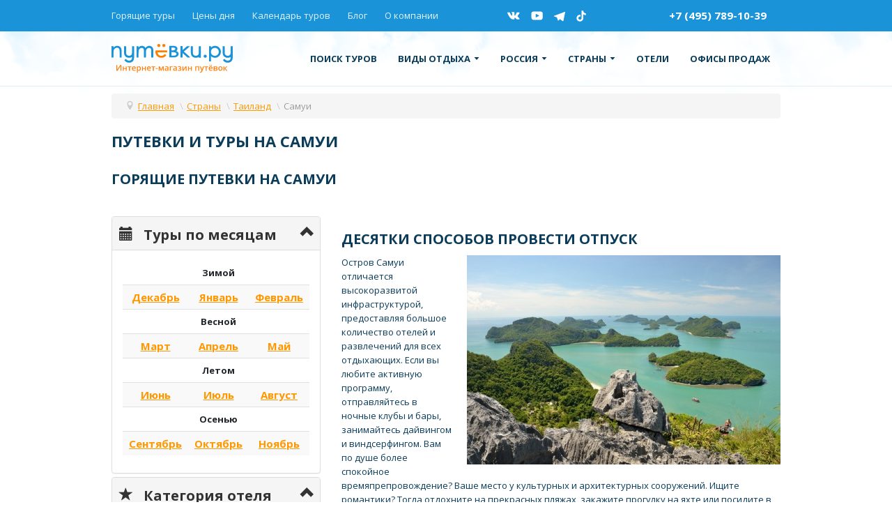

--- FILE ---
content_type: text/html; charset=utf-8
request_url: https://putevki.ru/countries/thailand/na-samui
body_size: 28573
content:
<!DOCTYPE html>
<html xmlns="http://www.w3.org/1999/xhtml" xml:lang="ru-ru" lang="ru-ru" dir="ltr" prefix="og: http://ogp.me/ns# fb: http://ogp.me/ns/fb# article: http://ogp.me/ns/article# y: http://ogp.me/ns/article#">
<head>
	<meta name="viewport" content="width=device-width, initial-scale=1.0" />
	<script src="/templates/putevki/js/libs.min.js"></script>
	
	<!--<link rel="shortcut icon" href="/favicon.ico" type="image/x-icon" />
	<!--<link rel="icon" href="/favicon.ico" type="image/x-icon" />-->
	<link rel="icon" href="/favicon.svg" type="image/svg+xml" />
	<base href="https://putevki.ru/countries/thailand/na-samui" />
	<meta http-equiv="content-type" content="text/html; charset=utf-8" />
	<meta name="keywords" content="Путёвки на Самуи, туры на Самуи, отдых на Самуи, забронировать тур на Самуи" />
	<meta name="author" content="Путевки.ру" />
	<meta name="description" content="Путевки и туры на Самуи (Таиланд) по самым выгодным ценам с вылетом из Москвы для отдыха 2025 от Путёвки.ру" />
	<title>Туры и путевки на Самуи (Таиланд) из Москвы, цены на отдых в 2025 | Путёвки.ру</title>
	<link href="/favicon.ico" rel="shortcut icon" type="image/vnd.microsoft.icon" />
	<link href="/templates/putevki/js/jui/css/bootstrap_my.css" rel="stylesheet" type="text/css" />
	<script type="application/json" class="joomla-script-options new">{"csrf.token":"2170fbf813140c38c941404303a8951c","system.paths":{"root":"","base":""}}</script>
	<script src="/media/jui/js/jquery-noconflict.js?7effe8c2e763092ab5f89dc3ce15c6cd" type="text/javascript"></script>
	<script src="/media/jui/js/jquery-migrate.min.js?7effe8c2e763092ab5f89dc3ce15c6cd" type="text/javascript"></script>
	<script src="/media/system/js/caption.js?7effe8c2e763092ab5f89dc3ce15c6cd" type="text/javascript"></script>
	<script src="/media/system/js/core.js?7effe8c2e763092ab5f89dc3ce15c6cd" type="text/javascript"></script>
	<script src="/templates/putevki/js/jui/js/bootstrap.min.js" type="text/javascript"></script>
	<script src="/templates/putevki/js/template.js" type="text/javascript"></script>
	<script type="text/javascript">
jQuery(window).on('load',  function() {
				new JCaption('img.caption');
			});
	</script>
	<meta property="og:title" content="Туры и путевки на Самуи (Таиланд) из Москвы, цены на отдых в 2025 | Путёвки.ру" />
	<meta property="og:description" content="Путевки и туры на Самуи (Таиланд) по самым выгодным ценам с вылетом из Москвы для отдыха 2025 от Путёвки.ру" />
	<meta property="og:type" content="article" />
	<meta property="og:url" content="https://putevki.ru/countries/thailand/na-samui" />
	<meta property="og:image" content="https://putevki.ru/images/regions/9.jpg" />
	<meta property="article:published_time" content="2018-08-15 13:37:58" />
	<meta property="article:modified_time" content="2018-08-29 17:51:35" />

	
	<meta name="yandex-verification" content="6df052d908a64bb8" />
	<link rel="preload" href="/templates/putevki/fonts/raty/raty.woff" as="font" crossorigin />
	
	<link rel="stylesheet" href="/templates/putevki/css/libs.min.css">
	<link rel="stylesheet" href="https://stackpath.bootstrapcdn.com/bootstrap/4.5.2/css/bootstrap.min.css" integrity="sha384-JcKb8q3iqJ61gNV9KGb8thSsNjpSL0n8PARn9HuZOnIxN0hoP+VmmDGMN5t9UJ0Z" crossorigin="anonymous">
	<link rel="stylesheet" href="/templates/putevki/css/main.css?v1">
	
	<meta name="zen-verification" content="xTwVqfo1c37TIKUzdBOXCqPyEMOf6jF8QgHwmEzC5Yf7wkxK5L9N355nG1nwD6ic" />

</head>

<body class="site com_content view-article no-layout no-task itemid-407 fluid">

	<div class="page">

            <div class="header-mobile">
                <div class="container">
                    <div class="header-mobile__row">
                        <a href="/" class="header-mobile__logo">
                            <!--<img src="/templates/putevki/img/logo_xs.png" class="img-fluid" alt="">-->
							<img src="/templates/putevki/img/logo_white.svg" width="200" class="img-fluid" alt="Путёвки - интернет магазин путевок">
                        </a>
                        <!--<a href="tel:+74957891039" class="header-mobile__phone">+7 (495) 789-10-39</a>-->
                        <a href="/" class="header-mobile__toggle nav-toggle">
                            <span></span>
                        </a>
                    </div>
                </div>
            </div>

            <nav class="nav-mobile">
                <div class="nav-mobile__wrap">
					
					
<ul class="nav-mobile__primary">
<li class="item-418"><a href="/search-full" >Поиск туров</a></li><li class="item-387 deeper parent"><a href="#" >Виды отдыха<i><svg class="ico-svg" viewBox="0 0 6 3" xmlns="http://www.w3.org/2000/svg"><use xlink:href="/templates/putevki/img/sprite_icons.svg#icon__dropdown" xmlns:xlink="http://www.w3.org/1999/xlink"></use></svg></i></a><ul><li class="item-389"><a href="/may-holidays-tours" >Туры на майские праздники</a></li><li class="item-390"><a href="/gornolyzhnye-tury" >Горнолыжные туры</a></li><li class="item-391"><a href="/new-year-tours" >Новогодние туры</a></li><li class="item-392"><a href="/ekskursionnye-tury-iz-moskvy" >Экскурсионные туры</a></li><li class="item-393"><a href="/svadebnye-tury" >Свадебные туры</a></li><li class="item-394"><a href="/tury-vyhodnogo-dnya" >Туры выходного дня</a></li><li class="item-395"><a href="/individualnye-tury" >Индивидуальные туры</a></li><li class="item-396"><a href="/rannee-bronirovanie" >Раннее бронирование</a></li><li class="item-413"><a href="/otkrytye-strany-covid19" >Открытые страны COVID19</a></li><li class="item-420"><a href="/otdykh-v-rossii/putevki-v-pansionaty" >Путевки в пансионаты</a></li><li class="item-447"><a href="/otdykh-v-rossii/putevki-v-sanatorii" >Путевки в санатории</a></li><li class="item-448"><a href="/otdykh-v-rossii/putevki-v-bazy-otdykha" >Путевки в базы отдыха</a></li></ul></li><li class="item-419 deeper parent"><a href="#" >Россия<i><svg class="ico-svg" viewBox="0 0 6 3" xmlns="http://www.w3.org/2000/svg"><use xlink:href="/templates/putevki/img/sprite_icons.svg#icon__dropdown" xmlns:xlink="http://www.w3.org/1999/xlink"></use></svg></i></a><ul><li class="item-424"><a href="/countries/russia/azovskoe-more" >Азовское море</a></li><li class="item-425"><a href="/countries/russia/altaj" >Алтай</a></li><li class="item-426"><a href="/countries/russia/anapa" >Анапа</a></li><li class="item-427"><a href="/countries/russia/arkhyz" >Архыз</a></li><li class="item-428"><a href="/countries/russia/bajkal" >Байкал</a></li><li class="item-429"><a href="/countries/russia/velikij-ustyug" >Великий Устюг</a></li><li class="item-430"><a href="/countries/russia/gelendzhik" >Геленджик</a></li><li class="item-431"><a href="/countries/russia/dombaj" >Домбай</a></li><li class="item-432"><a href="/countries/russia/zolotoe-koltso-rossii" >Золотое кольцо России</a></li><li class="item-433"><a href="/countries/russia/kavkazskie-mineralnye-vody" >Кавказские Минеральные Воды</a></li><li class="item-434"><a href="/countries/russia/kazan" >Казань</a></li><li class="item-435"><a href="/countries/russia/kamchatka" >Камчатка</a></li><li class="item-436"><a href="/countries/russia/kareliya" >Карелия</a></li><li class="item-437"><a href="/countries/russia/krym" >Крым</a></li><li class="item-465"><a href="/countries/russia/sakhalin" >Сахалин</a></li><li class="item-438"><a href="/countries/russia/sochi" >Сочи</a></li><li class="item-439"><a href="/countries/russia/tatarstan" >Татарстан</a></li><li class="item-440"><a href="/countries/russia/tuapse" >Туапсе</a></li><li class="item-441"><a href="/countries/russia/ural" >Урал</a></li><li class="item-466"><a href="/countries/russia/sheregesh" >Шерегеш</a></li></ul></li><li class="item-292 current active deeper parent"><a href="#" >Страны<i><svg class="ico-svg" viewBox="0 0 6 3" xmlns="http://www.w3.org/2000/svg"><use xlink:href="/templates/putevki/img/sprite_icons.svg#icon__dropdown" xmlns:xlink="http://www.w3.org/1999/xlink"></use></svg></i></a><ul><li class="item-461 flags"><a href="/countries/bulgary" class="country_link"><span class="flag flag-bg"></span>Болгария</a></li><li class="item-377 flags"><a href="/countries/dominican" class="country_link"><span class="flag flag-do"></span>Доминикана</a></li><li class="item-343 flags"><a href="/countries/egypt" class="country_link"><span class="flag flag-eg"></span>Египет</a></li><li class="item-458 flags"><a href="/countries/jordan" class="country_link"><span class="flag flag-jo"></span>Иордания</a></li><li class="item-459 flags"><a href="/countries/qatar" class="country_link"><span class="flag flag-qa"></span>Катар</a></li><li class="item-347 flags"><a href="/countries/cyprus" class="country_link"><span class="flag flag-cy"></span>Кипр</a></li><li class="item-378 flags"><a href="/countries/cuba" class="country_link"><span class="flag flag-cu"></span>Куба</a></li><li class="item-349 flags"><a href="/countries/maldives" class="country_link"><span class="flag flag-mv"></span>Мальдивы</a></li><li class="item-462 flags"><a href="/countries/mexico" class="country_link"><span class="flag flag-mx"></span>Мексика</a></li><li class="item-348 flags"><a href="/countries/uae" class="country_link"><span class="flag flag-ae"></span>ОАЭ</a></li><li class="item-457 flags"><a href="/countries/thailand" class="country_link"><span class="flag flag-th"></span>Таиланд</a></li><li class="item-342 flags"><a href="/countries/turkey" class="country_link"><span class="flag flag-tr"></span>Турция</a></li><li class="item-460 flags"><a href="/countries/shri-lanka" class="country_link"><span class="flag flag-lk"></span>Шри-ланка</a></li><li class="item-350"><a href="/countries" class="allcountries">Все страны</a></li></ul></li><li class="item-490"><a href="/services/hotels" >Отели</a></li><li class="item-491"><a href="/o-kompanii/offices" >Офисы продаж</a></li></ul>

                    
					
                    <div class="nav-mobile__second">
                        <ul>
                               <li><a href="/goryashchie-tury">Горящие туры</a></li>
                               <li><a href="/tseny-dnya">Цены дня</a></li>
                               <li><a href="/kalendar-turov">Календарь туров</a></li>
                               <li><a href="/o-kompanii">О компании</a></li>
                               <!--<li><a href="/o-kompanii/offices">Офисы продаж</a></li>-->
                        </ul>
						<!--<a href="tel:+78003004855" class="header-mobile__phone">8 (800) 300-48-55</a><br>-->
						<a href="tel:+74957891039" class="header-mobile__phone">+7 (495) 789-10-39</a>
                    </div>
                    <div class="nav-mobile__footer">
					
                        <div class="nav-mobile__button">
                            <a class="button btn-modal" href="/o-kompanii/offices">Купить тур в офисе</a>
							<!--<div class="tv-free-button tv-moduleid-944406"></div><script type="text/javascript" src="//tourvisor.ru/module/init.js"></script>-->
                        </div>
                        <div class="nav-mobile__social">
                            <a href="https://vk.com/putevkiru" class="icon-vkontakte">
                                <i>
                                    <svg class="ico-svg" viewBox="0 0 28 17" xmlns="http://www.w3.org/2000/svg">
                                        <use xlink:href="/templates/putevki/img/sprite_icons.svg#icon__vk" xmlns:xlink="http://www.w3.org/1999/xlink"></use>
                                    </svg>
                                </i>
                            </a>
                            <!--<a href="https://www.facebook.com/putevki.ru" class="icon-facebook">
                                <i>
                                    <svg class="ico-svg" viewBox="0 0 14 25" xmlns="http://www.w3.org/2000/svg">
                                        <use xlink:href="/templates/putevki/img/sprite_icons.svg#icon__fb" xmlns:xlink="http://www.w3.org/1999/xlink"></use>
                                    </svg>
                                </i>
                            </a>-->
                            <a href="https://www.youtube.com/putevkiru" class="icon-youtube">
                                <i>
                                    <svg class="ico-svg" viewBox="0 0 28 21" xmlns="http://www.w3.org/2000/svg">
                                        <use xlink:href="/templates/putevki/img/sprite_icons.svg#icon__youtube" xmlns:xlink="http://www.w3.org/1999/xlink"></use>
                                    </svg>
                                </i>
                            </a>
                            <a href="https://t.me/putevkiru" class="icon-pinterest">
                                    <i>
                                        <svg class="ico-svg" viewBox="0 0 24 24" xmlns="http://www.w3.org/2000/svg">
                                            <use xlink:href="/templates/putevki/img/sprite_icons.svg#icon__telegram" xmlns:xlink="http://www.w3.org/1999/xlink"></use>
                                        </svg>
                                    </i>
                                </a>
							<a href="https://vm.tiktok.com/ZSE6UAyH/" class="icon-pinterest">
									<i>
										<svg class="ico-svg" viewBox="0 0 22 25" xmlns="http://www.w3.org/2000/svg">
											<use xlink:href="/templates/putevki/img/sprite_icons.svg#icon__pinterest" xmlns:xlink="http://www.w3.org/1999/xlink"></use>
										</svg>
									</i>
								</a>
                        </div>
                    </div>
                </div>
            </nav>

            <header class="page-top">
                <div class="header-top">
                    <div class="container">
                        <div class="header-top__row">
                            <ul class="header-top__nav">
                               <li><a href="/goryashchie-tury">Горящие туры</a></li>
                               <li><a href="/tseny-dnya">Цены дня</a></li>
                               <li><a href="/kalendar-turov">Календарь туров</a></li>
                               <li><a href="/blog/categories/turizm">Блог</a></li>
                               <li><a href="/o-kompanii">О компании</a></li>
                               <!--<li><a href="/o-kompanii/offices">Офисы продаж</a></li>-->
                            </ul>
                            <div class="header-top__social">
                                <a href="https://vk.com/putevkiru" class="icon-vkontakte">
                                    <i>
                                        <svg class="ico-svg" viewBox="0 0 28 17" xmlns="http://www.w3.org/2000/svg">
                                            <use xlink:href="/templates/putevki/img/sprite_icons.svg#icon__vk" xmlns:xlink="http://www.w3.org/1999/xlink"></use>
                                        </svg>
                                    </i>
                                </a>
                                <!--<a href="https://www.facebook.com/putevki.ru" class="icon-facebook">
                                    <i>
                                        <svg class="ico-svg" viewBox="0 0 14 25" xmlns="http://www.w3.org/2000/svg">
                                            <use xlink:href="/templates/putevki/img/sprite_icons.svg#icon__fb" xmlns:xlink="http://www.w3.org/1999/xlink"></use>
                                        </svg>
                                    </i>
                                </a>-->
                                <a href="https://www.youtube.com/putevkiru" class="icon-youtube">
                                    <i>
                                        <svg class="ico-svg" viewBox="0 0 28 21" xmlns="http://www.w3.org/2000/svg">
                                            <use xlink:href="/templates/putevki/img/sprite_icons.svg#icon__youtube" xmlns:xlink="http://www.w3.org/1999/xlink"></use>
                                        </svg>
                                    </i>
                                </a>
                                <a href="https://t.me/putevkiru" class="icon-pinterest">
                                    <i>
                                        <svg class="ico-svg" viewBox="0 0 24 24" xmlns="http://www.w3.org/2000/svg">
                                            <use xlink:href="/templates/putevki/img/sprite_icons.svg#icon__telegram" xmlns:xlink="http://www.w3.org/1999/xlink"></use>
                                        </svg>
                                    </i>
                                </a>
								<a href="https://vm.tiktok.com/ZSE6UAyH/" class="icon-pinterest">
									<i>
										<svg class="ico-svg" viewBox="0 0 22 25" xmlns="http://www.w3.org/2000/svg">
											<use xlink:href="/templates/putevki/img/sprite_icons.svg#icon__pinterest" xmlns:xlink="http://www.w3.org/1999/xlink"></use>
										</svg>
									</i>
								</a>
                            </div>
                            <!--<a class="header-top__callback btn-modal" href="/o-kompanii/offices">Офисы продаж</a>-->
							<div class="">
								<a class="header-top__callback btn-modal" href="tel:+74957891039">+7 (495) 789-10-39</a>
								<!--<a href="https://wa.me/79035891039?text=Здравствуйте, я обращаюсь с сайта Путёвки.ру!"">
									<i style="width: 32px;height: 32px;display: inline-block;">
                                        <svg class="ico_svg" viewBox="0 0 32 32" xmlns="http://www.w3.org/2000/svg">
                                            <use xlink:href="/videochat/img/sprite_icons.svg#icon__whatsapp" xmlns:xlink="http://www.w3.org/1999/xlink"></use>
                                        </svg>
                                    </i>
								</a>-->
							</div>
							<!--<div class="tv-free-button tv-moduleid-944406"></div><script type="text/javascript" src="//tourvisor.ru/module/init.js"></script>-->
                        </div>
                    </div>
                </div>
                <div class="header">
                    <div class="container">
                        <div class="header__row">
                            <a href="/" class="header__logo">
                                <img src="/templates/putevki/img/logo.svg" class="img-fluid" alt="" style="width:100%">
                            </a>
                            
							
<ul class="header__nav">
<li class="item-418"><a href="/search-full" >Поиск туров</a></li><li class="item-387 deeper parent"><a href="#" >Виды отдыха<i><svg class="ico-svg" viewBox="0 0 6 3" xmlns="http://www.w3.org/2000/svg"><use xlink:href="/templates/putevki/img/sprite_icons.svg#icon__dropdown" xmlns:xlink="http://www.w3.org/1999/xlink"></use></svg></i></a><div class="header__nav--dropdown"><ul><li class="item-389"><a href="/may-holidays-tours" >Туры на майские праздники</a></li><li class="item-390"><a href="/gornolyzhnye-tury" >Горнолыжные туры</a></li><li class="item-391"><a href="/new-year-tours" >Новогодние туры</a></li><li class="item-392"><a href="/ekskursionnye-tury-iz-moskvy" >Экскурсионные туры</a></li><li class="item-393"><a href="/svadebnye-tury" >Свадебные туры</a></li><li class="item-394"><a href="/tury-vyhodnogo-dnya" >Туры выходного дня</a></li><li class="item-395"><a href="/individualnye-tury" >Индивидуальные туры</a></li><li class="item-396"><a href="/rannee-bronirovanie" >Раннее бронирование</a></li><li class="item-413"><a href="/otkrytye-strany-covid19" >Открытые страны COVID19</a></li><li class="item-420"><a href="/otdykh-v-rossii/putevki-v-pansionaty" >Путевки в пансионаты</a></li><li class="item-447"><a href="/otdykh-v-rossii/putevki-v-sanatorii" >Путевки в санатории</a></li><li class="item-448"><a href="/otdykh-v-rossii/putevki-v-bazy-otdykha" >Путевки в базы отдыха</a></li></ul></div></li><li class="item-419 deeper parent"><a href="#" >Россия<i><svg class="ico-svg" viewBox="0 0 6 3" xmlns="http://www.w3.org/2000/svg"><use xlink:href="/templates/putevki/img/sprite_icons.svg#icon__dropdown" xmlns:xlink="http://www.w3.org/1999/xlink"></use></svg></i></a><div class="header__nav--dropdown"><ul><li class="item-424"><a href="/countries/russia/azovskoe-more" >Азовское море</a></li><li class="item-425"><a href="/countries/russia/altaj" >Алтай</a></li><li class="item-426"><a href="/countries/russia/anapa" >Анапа</a></li><li class="item-427"><a href="/countries/russia/arkhyz" >Архыз</a></li><li class="item-428"><a href="/countries/russia/bajkal" >Байкал</a></li><li class="item-429"><a href="/countries/russia/velikij-ustyug" >Великий Устюг</a></li><li class="item-430"><a href="/countries/russia/gelendzhik" >Геленджик</a></li><li class="item-431"><a href="/countries/russia/dombaj" >Домбай</a></li><li class="item-432"><a href="/countries/russia/zolotoe-koltso-rossii" >Золотое кольцо России</a></li><li class="item-433"><a href="/countries/russia/kavkazskie-mineralnye-vody" >Кавказские Минеральные Воды</a></li><li class="item-434"><a href="/countries/russia/kazan" >Казань</a></li><li class="item-435"><a href="/countries/russia/kamchatka" >Камчатка</a></li><li class="item-436"><a href="/countries/russia/kareliya" >Карелия</a></li><li class="item-437"><a href="/countries/russia/krym" >Крым</a></li><li class="item-465"><a href="/countries/russia/sakhalin" >Сахалин</a></li><li class="item-438"><a href="/countries/russia/sochi" >Сочи</a></li><li class="item-439"><a href="/countries/russia/tatarstan" >Татарстан</a></li><li class="item-440"><a href="/countries/russia/tuapse" >Туапсе</a></li><li class="item-441"><a href="/countries/russia/ural" >Урал</a></li><li class="item-466"><a href="/countries/russia/sheregesh" >Шерегеш</a></li></ul></div></li><li class="item-292 current active deeper parent"><a href="#" >Страны<i><svg class="ico-svg" viewBox="0 0 6 3" xmlns="http://www.w3.org/2000/svg"><use xlink:href="/templates/putevki/img/sprite_icons.svg#icon__dropdown" xmlns:xlink="http://www.w3.org/1999/xlink"></use></svg></i></a><div class="header__nav--dropdown"><ul><li class="item-461 flags"><a href="/countries/bulgary" class="country_link"><span class="flag flag-bg"></span>Болгария</a></li><li class="item-377 flags"><a href="/countries/dominican" class="country_link"><span class="flag flag-do"></span>Доминикана</a></li><li class="item-343 flags"><a href="/countries/egypt" class="country_link"><span class="flag flag-eg"></span>Египет</a></li><li class="item-458 flags"><a href="/countries/jordan" class="country_link"><span class="flag flag-jo"></span>Иордания</a></li><li class="item-459 flags"><a href="/countries/qatar" class="country_link"><span class="flag flag-qa"></span>Катар</a></li><li class="item-347 flags"><a href="/countries/cyprus" class="country_link"><span class="flag flag-cy"></span>Кипр</a></li><li class="item-378 flags"><a href="/countries/cuba" class="country_link"><span class="flag flag-cu"></span>Куба</a></li><li class="item-349 flags"><a href="/countries/maldives" class="country_link"><span class="flag flag-mv"></span>Мальдивы</a></li><li class="item-462 flags"><a href="/countries/mexico" class="country_link"><span class="flag flag-mx"></span>Мексика</a></li><li class="item-348 flags"><a href="/countries/uae" class="country_link"><span class="flag flag-ae"></span>ОАЭ</a></li><li class="item-457 flags"><a href="/countries/thailand" class="country_link"><span class="flag flag-th"></span>Таиланд</a></li><li class="item-342 flags"><a href="/countries/turkey" class="country_link"><span class="flag flag-tr"></span>Турция</a></li><li class="item-460 flags"><a href="/countries/shri-lanka" class="country_link"><span class="flag flag-lk"></span>Шри-ланка</a></li><li class="item-350"><a href="/countries" class="allcountries">Все страны</a></li></ul></div></li><li class="item-490"><a href="/services/hotels" >Отели</a></li><li class="item-491"><a href="/o-kompanii/offices" >Офисы продаж</a></li></ul>

							

                            <!--<div class="header__contact">
                                <a href="tel:+78003004855" class="header__contact--phone">8 (800) 300-48-55</a>
                                <span class="header__contact--text">Для регионов РФ</span>
								<a href="tel:+4957891039" class="header__contact--phone">+7 (495) 789-10-39</a>
                                <span class="header__contact--text">Для Москвы и МО</span>
                            </div>-->
                        </div>
                    </div>
                </div>
            </header>
			
						
						

            			
			
			<div class="primary">
                <div class="container">
                    <div class="primary__wrap bezpalm">
					</div>
					</div>
					</div>
			
            <div class="container">
				<div class="inner__item">
				<!--<div class="articles__item">-->

																					
														
																					
							
							<div aria-label="Хлебные крошки" role="navigation">
	<ul itemscope itemtype="https://schema.org/BreadcrumbList" class="breadcrumb">
					<li class="active">
				<span class="divider icon-location"></span>
			</li>
		
						<li itemprop="itemListElement" itemscope itemtype="https://schema.org/ListItem">
											<a itemprop="item" href="/" class="pathway"><span itemprop="name">Главная</span></a>
					
											<span class="divider">
							\						</span>
										<meta itemprop="position" content="1">
				</li>
							<li itemprop="itemListElement" itemscope itemtype="https://schema.org/ListItem">
											<a itemprop="item" href="/countries" class="pathway"><span itemprop="name">Страны</span></a>
					
											<span class="divider">
							\						</span>
										<meta itemprop="position" content="2">
				</li>
							<li itemprop="itemListElement" itemscope itemtype="https://schema.org/ListItem">
											<a itemprop="item" href="/countries/thailand" class="pathway"><span itemprop="name">Таиланд</span></a>
					
											<span class="divider">
							\						</span>
										<meta itemprop="position" content="3">
				</li>
							<li itemprop="itemListElement" itemscope itemtype="https://schema.org/ListItem" class="active">
					<span itemprop="name">
						Самуи					</span>
					<meta itemprop="position" content="4">
				</li>
				</ul>
</div>
	
											
							
							<main id="content" role="main" class="span12">
								<!-- Begin Content -->
								
								<div id="system-message-container">
	</div>

								<div class="item-page countries" itemscope itemtype="https://schema.org/Article">
	<meta itemprop="inLanguage" content="ru-RU" />
	
		
			<div class="page-header">
					<h1 itemprop="headline">
				Путевки и туры на Самуи			</h1>
									</div>
					
		
	
	
			
	        <div class="visible-desktop">
		
		
		<!--<div class="tv-geo tv-moduleid-965640" tv-state="resort" tv-departure="1" tv-country="2" tv-resort="9" ></div>
		<script type="text/javascript" src="//tourvisor.ru/module/init.js"></script>-->
		
		
		
		</div>
		
		<div class="hidden-desktop">
		
		<!--<div class="tv-search-form tv-moduleid-185774" tv-country="2" tv-resorts="9" style="margin-bottom:30px;"></div>-->
		
		<div class="tv-search-form tv-moduleid-184345" tv-country="2" tv-resorts="9" style="margin-bottom:30px;"></div>
<script type="text/javascript" src="//tourvisor.ru/module/init.js"></script>
		
		<h2>Горящие путевки на Самуи</h2>
		
		<div class="tv-hot-tours tv-moduleid-967731" tv-countries="2" tv-resorts="9" ></div>
<script type="text/javascript" src="//tourvisor.ru/module/init.js"></script>
</div>

<p>&nbsp;</p>
		

								<div itemprop="articleBody" class="row">
		
		<div class="col-sm-12 col-md-4">
		
									
				
<div class="panel-group podborshik" id="accordion" >
<!-- здесь будет находиться код для свертывания -->
<!-- Свертывания #1 -->
<div class="panel panel-default">
<div class="panel-heading active">
<h4 class="panel-title">
<a data-toggle="collapse" aria-expanded="true" href="#collapseOne">
<i class="glyphicon glyphicon-calendar"></i> Туры по месяцам
</a>
</h4>
</div>
<div id="collapseOne" class="panel-collapse collapse show in">
<div class="panel-body">

<table class="table table-striped" style="border-top:none;">

  <tbody>
    <tr>
      <td style="border-top:none;"></td>
      <td style="border-top:none;"><b>Зимой</b></td>
      <td style="border-top:none;"></td>
    </tr>
	
	 <tr>
      <td><a href="/countries/thailand/na-samui/tury/month/december">Декабрь</a></td>
      <td><a href="/countries/thailand/na-samui/tury/month/january">Январь</a></td>
      <td><a href="/countries/thailand/na-samui/tury/month/february">Февраль</a></td>
    </tr>
	
	<tr>
      <td></td>
      <td><b>Весной</b></td>
      <td></td>
    </tr>
	
	 <tr>
    <td><a href="/countries/thailand/na-samui/tury/month/march">Март</a></td>
	<td><a href="/countries/thailand/na-samui/tury/month/april">Апрель</a></td>
	<td><a href="/countries/thailand/na-samui/tury/month/may">Май</a></td>
    </tr>
	
	<tr>
      <td></td>
      <td><b>Летом</b></td>
      <td></td>
    </tr>
	
	 <tr>
      <td><a href="/countries/thailand/na-samui/tury/month/june">Июнь</a></td>
		<td><a href="/countries/thailand/na-samui/tury/month/july">Июль</a></td>
		<td><a href="/countries/thailand/na-samui/tury/month/august">Август</a></td>
    </tr>
	
	<tr>
      <td></td>
      <td><b>Осенью</b></td>
      <td></td>
    </tr>
	
	 <tr>
      <td><a href="/countries/thailand/na-samui/tury/month/september">Сентябрь</a></td>
		<td><a href="/countries/thailand/na-samui/tury/month/october">Октябрь</a></td>
		<td><a href="/countries/thailand/na-samui/tury/month/november">Ноябрь</a></td>
    </tr>
	
  </tbody>
</table>




</div>
</div>
</div>
<!-- Свертывания #2 -->
<div class="panel panel-default">
<div class="panel-heading active">
<h4 class="panel-title">
<a data-toggle="collapse" aria-expanded="true" href="#collapseTwo">
<i class="glyphicon glyphicon-star"></i> Категория отеля
</a>
</h4>
</div>
<div id="collapseTwo" class="panel-collapse collapse show in">
<div class="panel-body">
	
	<table class="table">
 
  <tbody>
    <tr>
      <th scope="row" style="border-top:none;"><i class="glyphicon glyphicon-star"></i><i class="glyphicon glyphicon-star"></i><i class="glyphicon glyphicon-star"></i></th>
      <td style="border-top:none;"><a href="/countries/thailand/na-samui/tury/hotels/1-2-3-zvezdy" >1/2/3 звезды</a></td>

    </tr>
    <tr>
      <th scope="row"><i class="glyphicon glyphicon-star"></i><i class="glyphicon glyphicon-star"></i><i class="glyphicon glyphicon-star"></i><i class="glyphicon glyphicon-star"></i></th>
      <td><a href="/countries/thailand/na-samui/tury/hotels/4-zvezdy" >4 звезды</a></td>

    </tr>
    <tr>
      <th scope="row"><i class="glyphicon glyphicon-star"></i><i class="glyphicon glyphicon-star"></i><i class="glyphicon glyphicon-star"></i><i class="glyphicon glyphicon-star"></i><i class="glyphicon glyphicon-star"></i></th>
      <td><a href="/countries/thailand/na-samui/tury/hotels/5-zvezd" >5 звезд</a></td>

    </tr>
  </tbody>
</table>
	
	
</div>
</div>
</div>
<!-- Свертывания #3 -->
<div class="panel panel-default">
<div class="panel-heading">
<h4 class="panel-title">
<a data-toggle="collapse" aria-expanded="false" href="#collapseThree">
<i class="glyphicon glyphicon-time"></i> Длительность
</a>
</h4>
</div>
<div id="collapseThree" class="panel-collapse show collapse">
<div class="panel-body">
	<div class="span12">
		<a href="/countries/thailand/na-samui/tury/duration/3-dnya-2-nochi">3 дня / 2 ночи</a><br>
		<a href="/countries/thailand/na-samui/tury/duration/5-dney-4-nochi">5 дней / 4 ночи</a><br>
		<a href="/countries/thailand/na-samui/tury/duration/6-dney-5-nochey">6 дней / 5 ночей</a><br>
		<a href="/countries/thailand/na-samui/tury/duration/7-dney-6-nochey">7 дней / 6 ночей</a><br>
		<a href="/countries/thailand/na-samui/tury/duration/na-nedelyu">На неделю</a><br>
		<a href="/countries/thailand/na-samui/tury/duration/na-10-dney">На 10 дней</a><br>
		<a href="/countries/thailand/na-samui/tury/duration/na-12-dney">На 12 дней</a><br>
		<a href="/countries/thailand/na-samui/tury/duration/na-14-dney">На 14 дней</a><br>
		<a href="/countries/thailand/na-samui/tury/duration/na-2-nedeli">На 2 недели</a><br>
	</div>
</div>
</div>
</div>
<!-- Свертывания #4 -->
<div class="panel panel-default">
<div class="panel-heading">
<h4 class="panel-title">
<a data-toggle="collapse" aria-expanded="false" href="#collapseFour">
<i class="glyphicon glyphicon-globe"></i> Туроператоры
</a>
</h4>
</div>
<div id="collapseFour" class="panel-collapse show collapse">
<div class="panel-body">
	<div class="span12">
		<a href="/countries/thailand/na-samui/tury/touroperator/coral">Coral</a><br>
		<a href="/countries/thailand/na-samui/tury/touroperator/pegas">Pegas Touristik</a><br>
		<a href="/countries/thailand/na-samui/tury/touroperator/anex">Anex Tour</a><br>
		<a href="/countries/thailand/na-samui/tury/touroperator/tez-tour">Tez Tour</a><br>
		<a href="/countries/thailand/na-samui/tury/touroperator/sunmar">Sunmar</a><br>
		<a href="/countries/thailand/na-samui/tury/touroperator/biblio-globus">Biblio Globus</a><br>
		<a href="/countries/thailand/na-samui/tury/touroperator/funsun">FUN&SUN</a><br>
		<a href="/countries/thailand/na-samui/tury/touroperator/panteon">Panteon</a><br>
		<a href="/countries/thailand/na-samui/tury/touroperator/pac">Pac</a><br>
	</div>
</div>
</div>
</div>


<!-- Свертывания #5 -->
<!--
<div class="panel panel-default">
<div class="panel-heading">
<h4 class="panel-title">
<a data-toggle="collapse" aria-expanded="false" href="#collapseFive">
<i class="glyphicon glyphicon-globe"></i> Отели Самуи</a>
</h4>
</div>
<div id="collapseFive" class="panel-collapse show collapse">
<div class="panel-body">
	<div class="span12">
		<a href="/countries/thailand/na-samui/tury/hotel/136350-360-issara-floating-resort">360 ISSARA FLOATING RESORT</a><br><a href="/countries/thailand/na-samui/tury/hotel/101557-4u-resort-samui">4U RESORT SAMUI</a><br><a href="/countries/thailand/na-samui/tury/hotel/128601-79-beach-club-and-resort-samui">79 BEACH CLUB AND RESORT SAMUI</a><br><a href="/countries/thailand/na-samui/tury/hotel/7821-absolute-sanctuary">ABSOLUTE SANCTUARY</a><br><a href="/countries/thailand/na-samui/tury/hotel/69947-adarin-beach-resort-ex-new-lapaz-villa">ADARIN BEACH RESORT (EX. NEW LAPAZ VILLA)</a><br><a href="/countries/thailand/na-samui/tury/hotel/58278-akuvara">AKUVARA</a><br><a href="/countries/thailand/na-samui/tury/hotel/530-al-s-hut">AL S HUT</a><br><a href="/countries/thailand/na-samui/tury/hotel/535-aloha-resort">ALOHA RESORT</a><br><a href="/countries/thailand/na-samui/tury/hotel/100568-alpha-gay-resort">ALPHA GAY RESORT</a><br><a href="/countries/thailand/na-samui/tury/hotel/7827-als-laemson">ALS LAEMSON</a><br><a href="/countries/thailand/na-samui/tury/hotel/7828-als-resort">ALS RESORT</a><br><a href="/countries/thailand/na-samui/tury/hotel/12183-am-samui-palace">AM SAMUI PALACE</a><br><a href="/countries/thailand/na-samui/tury/hotel/115792-am-samui-resort">AM SAMUI RESORT</a><br><a href="/countries/thailand/na-samui/tury/hotel/542-amari-koh-samui-ex-amari-palm-reef-resort">AMARI KOH SAMUI (EX. AMARI PALM REEF RESORT)</a><br><a href="/countries/thailand/na-samui/tury/hotel/543-amarin-samui-ex-amarin-victoria-resort">AMARIN SAMUI (EX. AMARIN VICTORIA RESORT)</a><br><a href="/countries/thailand/na-samui/tury/hotel/100053-amarina-green-hotel">AMARINA GREEN HOTEL</a><br><a href="/countries/thailand/na-samui/tury/hotel/52069-amenity-apartel-samui">AMENITY APARTEL SAMUI</a><br><a href="/countries/thailand/na-samui/tury/hotel/12185-ammatara-pura-pool-villa">AMMATARA PURA POOL VILLA</a><br><a href="/countries/thailand/na-samui/tury/hotel/127880-ampersand-resort">AMPERSAND RESORT</a><br><a href="/countries/thailand/na-samui/tury/hotel/100550-ampha-place-hotel">AMPHA PLACE HOTEL</a><br><a href="/countries/thailand/na-samui/tury/hotel/115222-anahata-resort-samui">ANAHATA RESORT SAMUI</a><br><a href="/countries/thailand/na-samui/tury/hotel/112961-anannda-life-beach-resort-koh-samui">ANANNDA LIFE BEACH RESORT KOH SAMUI</a><br><a href="/countries/thailand/na-samui/tury/hotel/548-anantara-bophut-resort-spa-koh-samui">ANANTARA BOPHUT RESORT & SPA KOH SAMUI</a><br><a href="/countries/thailand/na-samui/tury/hotel/2947-anantara-lawana-resort-spa">ANANTARA LAWANA RESORT & SPA</a><br><a href="/countries/thailand/na-samui/tury/hotel/4210-anantara-phangan-rasananda-resort-spa">ANANTARA PHANGAN RASANANDA RESORT & SPA</a><br><a href="/countries/thailand/na-samui/tury/hotel/109075-anavana-beach-resort">ANAVANA BEACH RESORT</a><br><a href="/countries/thailand/na-samui/tury/hotel/136955-anzhu-seamate-villa-saumui">ANZHU SEAMATE VILLA SAUMUI</a><br><a href="/countries/thailand/na-samui/tury/hotel/103405-arina-boutique-residence">ARINA BOUTIQUE RESIDENCE</a><br><a href="/countries/thailand/na-samui/tury/hotel/7853-arisara-place-resort">ARISARA PLACE RESORT</a><br><a href="/countries/thailand/na-samui/tury/hotel/33420-ark-bar-beach-resort">ARK BAR BEACH RESORT</a><br><a href="/countries/thailand/na-samui/tury/hotel/7857-asia-spirit-lodge-and-spa">ASIA SPIRIT LODGE AND SPA</a><br><a href="/countries/thailand/na-samui/tury/hotel/57719-aspira-koh-samui">ASPIRA KOH SAMUI</a><br><a href="/countries/thailand/na-samui/tury/hotel/130376-assava-dive-resort">ASSAVA DIVE RESORT</a><br><a href="/countries/thailand/na-samui/tury/hotel/52087-atlantis-resort-spa">ATLANTIS RESORT & SPA</a><br><a href="/countries/thailand/na-samui/tury/hotel/101344-aumpai-luxury">AUMPAI LUXURY</a><br><a href="/countries/thailand/na-samui/tury/hotel/82422-avani-chaweng-hotel-beach-club">AVANI CHAWENG HOTEL & BEACH CLUB</a><br><a href="/countries/thailand/na-samui/tury/hotel/22740-avani-plus-samui-exelements-boutique-resort-spa">AVANI PLUS SAMUI (EX.ELEMENTS BOUTIQUE RESORT & SPA)</a><br><a href="/countries/thailand/na-samui/tury/hotel/113214-avocado">AVOCADO</a><br><a href="/countries/thailand/na-samui/tury/hotel/114511-b-house-samui">B HOUSE SAMUI</a><br><a href="/countries/thailand/na-samui/tury/hotel/4228-b2-samui-resort">B2@ SAMUI RESORT</a><br><a href="/countries/thailand/na-samui/tury/hotel/101864-baan-apsara">BAAN APSARA</a><br><a href="/countries/thailand/na-samui/tury/hotel/100538-baan-archa-samui">BAAN ARCHA SAMUI</a><br><a href="/countries/thailand/na-samui/tury/hotel/112487-baan-asan">BAAN ASAN</a><br><a href="/countries/thailand/na-samui/tury/hotel/101049-baan-ban-buri">BAAN BAN BURI</a><br><a href="/countries/thailand/na-samui/tury/hotel/102207-baan-banburee">BAAN BANBUREE</a><br><a href="/countries/thailand/na-samui/tury/hotel/101048-baan-benjamart">BAAN BENJAMART</a><br><a href="/countries/thailand/na-samui/tury/hotel/100573-baan-boom-boxes">BAAN BOOM BOXES</a><br><a href="/countries/thailand/na-samui/tury/hotel/103634-baan-bophut-beach-hotel-samui">BAAN BOPHUT BEACH HOTEL SAMUI</a><br><a href="/countries/thailand/na-samui/tury/hotel/102890-baan-bua-sawan">BAAN BUA SAWAN</a><br><a href="/countries/thailand/na-samui/tury/hotel/102891-baan-chaba-samui">BAAN CHABA SAMUI</a><br><a href="/countries/thailand/na-samui/tury/hotel/113746-baan-chanchai">BAAN CHANCHAI</a><br><a href="/countries/thailand/na-samui/tury/hotel/101142-baan-chao-lay">BAAN CHAO LAY</a><br><a href="/countries/thailand/na-samui/tury/hotel/559-baan-chaweng-beach-resort-spa">BAAN CHAWENG BEACH RESORT & SPA</a><br><a href="/countries/thailand/na-samui/tury/hotel/100277-baan-fah-resort">BAAN FAH RESORT</a><br><a href="/countries/thailand/na-samui/tury/hotel/101144-baan-fan-noi">BAAN FAN NOI</a><br><a href="/countries/thailand/na-samui/tury/hotel/129481-baan-first-pool-villa">BAAN FIRST POOL VILLA</a><br><a href="/countries/thailand/na-samui/tury/hotel/130789-baan-grand-vista">BAAN GRAND VISTA</a><br><a href="/countries/thailand/na-samui/tury/hotel/560-baan-haad-ngam">BAAN HAAD NGAM</a><br><a href="/countries/thailand/na-samui/tury/hotel/4229-baan-hin-sai-resort-spa">BAAN HIN SAI RESORT & SPA</a><br><a href="/countries/thailand/na-samui/tury/hotel/116421-baan-hinta">BAAN HINTA</a><br><a href="/countries/thailand/na-samui/tury/hotel/101865-baan-hinyai">BAAN HINYAI</a><br><a href="/countries/thailand/na-samui/tury/hotel/112499-baan-jakawan">BAAN JAKAWAN</a><br><a href="/countries/thailand/na-samui/tury/hotel/113740-baan-kao-hua-jook">BAAN KAO HUA JOOK</a><br><a href="/countries/thailand/na-samui/tury/hotel/110240-baan-khao-hua-jook">BAAN KHAO HUA JOOK</a><br><a href="/countries/thailand/na-samui/tury/hotel/114515-baan-khun-nang-colonial-residence">BAAN KHUN NANG COLONIAL RESIDENCE</a><br><a href="/countries/thailand/na-samui/tury/hotel/101146-baan-khwam-rak">BAAN KHWAM RAK</a><br><a href="/countries/thailand/na-samui/tury/hotel/126345-baan-kimsacheva-north-chaweng">BAAN KIMSACHEVA NORTH CHAWENG</a><br><a href="/countries/thailand/na-samui/tury/hotel/113215-baan-kularb">BAAN KULARB</a><br><a href="/countries/thailand/na-samui/tury/hotel/103606-baan-laem-noi-villa">BAAN LAEM NOI VILLA</a><br><a href="/countries/thailand/na-samui/tury/hotel/113216-baan-leelavadee">BAAN LEELAVADEE</a><br><a href="/countries/thailand/na-samui/tury/hotel/113217-baan-leelawadee">BAAN LEELAWADEE</a><br><a href="/countries/thailand/na-samui/tury/hotel/102150-baan-ling-noi-villa">BAAN LING NOI VILLA</a><br><a href="/countries/thailand/na-samui/tury/hotel/102204-baan-luxor-villas-koh-samui">BAAN LUXOR VILLAS KOH SAMUI</a><br><a href="/countries/thailand/na-samui/tury/hotel/112488-baan-maliwan">BAAN MALIWAN</a><br><a href="/countries/thailand/na-samui/tury/hotel/100902-baan-patcharintorn-samui">BAAN PATCHARINTORN SAMUI</a><br><a href="/countries/thailand/na-samui/tury/hotel/112511-baan-ratree">BAAN RATREE</a><br><a href="/countries/thailand/na-samui/tury/hotel/122780-baan-rawee-villas">BAAN RAWEE VILLAS</a><br><a href="/countries/thailand/na-samui/tury/hotel/7868-baan-saen-sook-villas">BAAN SAEN SOOK VILLAS</a><br><a href="/countries/thailand/na-samui/tury/hotel/103450-baan-saensook-villas">BAAN SAENSOOK VILLAS</a><br><a href="/countries/thailand/na-samui/tury/hotel/110242-baan-samlarn">BAAN SAMLARN</a><br><a href="/countries/thailand/na-samui/tury/hotel/562-baan-samui-resort">BAAN SAMUI RESORT</a><br><a href="/countries/thailand/na-samui/tury/hotel/116089-baan-sawan-samui-resort">BAAN SAWAN SAMUI RESORT</a><br><a href="/countries/thailand/na-samui/tury/hotel/101630-baan-seaview-holiday-villas">BAAN SEAVIEW HOLIDAY VILLAS.</a><br><a href="/countries/thailand/na-samui/tury/hotel/130231-baan-sethai">BAAN SETHAI</a><br><a href="/countries/thailand/na-samui/tury/hotel/103078-baan-sijan-villa-resort">BAAN SIJAN VILLA RESORT</a><br><a href="/countries/thailand/na-samui/tury/hotel/7869-baan-suan-sook-resort">BAAN SUAN SOOK RESORT</a><br><a href="/countries/thailand/na-samui/tury/hotel/103420-baan-sukreep-resort">BAAN SUKREEP RESORT</a><br><a href="/countries/thailand/na-samui/tury/hotel/45855-baan-talay-pool-villa">BAAN TALAY POOL VILLA</a><br><a href="/countries/thailand/na-samui/tury/hotel/563-baan-talay-resort">BAAN TALAY RESORT</a><br><a href="/countries/thailand/na-samui/tury/hotel/102154-baan-talay-sai-villa">BAAN TALAY SAI VILLA</a><br><a href="/countries/thailand/na-samui/tury/hotel/564-baan-taling-ngam-resort-spa">BAAN TALING NGAM RESORT & SPA</a><br><a href="/countries/thailand/na-samui/tury/hotel/103459-baan-tropicana">BAAN TROPICANA</a><br><a href="/countries/thailand/na-samui/tury/hotel/101396-baan-view-talay">BAAN VIEW TALAY</a><br><a href="/countries/thailand/na-samui/tury/hotel/126530-baannoksuan-resort">BAANNOKSUAN RESORT</a><br><a href="/countries/thailand/na-samui/tury/hotel/49206-baantai-cluster">BAANTAI CLUSTER</a><br><a href="/countries/thailand/na-samui/tury/hotel/4368-baiyoke-seacoast-resort-ex-q-signature-samui">BAIYOKE SEACOAST RESORT (EX. Q SIGNATURE SAMUI)</a><br><a href="/countries/thailand/na-samui/tury/hotel/102936-ban-haad-sai">BAN HAAD SAI</a><br><a href="/countries/thailand/na-samui/tury/hotel/56475-ban-kaew-villas">BAN KAEW VILLAS</a><br><a href="/countries/thailand/na-samui/tury/hotel/15700-ban-kao-tropical-boutique-residence-spa">BAN KAO TROPICAL BOUTIQUE RESIDENCE & SPA</a><br><a href="/countries/thailand/na-samui/tury/hotel/101611-ban-kinaree">BAN KINAREE</a><br><a href="/countries/thailand/na-samui/tury/hotel/112491-ban-mekkala">BAN MEKKALA</a><br><a href="/countries/thailand/na-samui/tury/hotel/101401-ban-nai-fan">BAN NAI FAN</a><br><a href="/countries/thailand/na-samui/tury/hotel/568-ban-sabai-big-buddha-retreat-spa">BAN SABAI BIG BUDDHA RETREAT & SPA</a><br><a href="/countries/thailand/na-samui/tury/hotel/570-banana-fan-sea-samui">BANANA FAN SEA SAMUI</a><br><a href="/countries/thailand/na-samui/tury/hotel/4233-banburee-resort-spa">BANBUREE RESORT & SPA</a><br><a href="/countries/thailand/na-samui/tury/hotel/571-bandara-resort-spa">BANDARA RESORT & SPA</a><br><a href="/countries/thailand/na-samui/tury/hotel/127763-bans-diving-resort">BANS DIVING RESORT</a><br><a href="/countries/thailand/na-samui/tury/hotel/126533-banyan-house-bed-and-breakfast">BANYAN HOUSE BED AND BREAKFAST</a><br><a href="/countries/thailand/na-samui/tury/hotel/4446-banyan-tree-samui">BANYAN TREE SAMUI</a><br><a href="/countries/thailand/na-samui/tury/hotel/52125-bay-beach-resort-ex-choeng-mon-beach-hotel-spa">BAY BEACH RESORT (EX. CHOENG MON BEACH HOTEL & SPA)</a><br><a href="/countries/thailand/na-samui/tury/hotel/126911-bay-villas-koh-phanga">BAY VILLAS KOH PHANGA</a><br><a href="/countries/thailand/na-samui/tury/hotel/51988-baythani-samui-resort-ex-searine-samui-boutique-resort">BAYTHANI SAMUI RESORT (EX. SEARINE SAMUI BOUTIQUE RESORT)</a><br><a href="/countries/thailand/na-samui/tury/hotel/43478-baywater-resort-koh-samui-ex-portofino">BAYWATER RESORT KOH SAMUI (EX. PORTOFINO)</a><br><a href="/countries/thailand/na-samui/tury/hotel/51008-beach-club-by-haadtien">BEACH CLUB BY HAADTIEN</a><br><a href="/countries/thailand/na-samui/tury/hotel/7882-beach-comber">BEACH COMBER</a><br><a href="/countries/thailand/na-samui/tury/hotel/14048-beach-house-samui">BEACH HOUSE SAMUI</a><br><a href="/countries/thailand/na-samui/tury/hotel/8119-beach-republic-the-residences">BEACH REPUBLIC THE RESIDENCES</a><br><a href="/countries/thailand/na-samui/tury/hotel/131081-becks-resort">BECKS RESORT</a><br><a href="/countries/thailand/na-samui/tury/hotel/99156-bee-nat-garden-resort">BEE NAT GARDEN RESORT</a><br><a href="/countries/thailand/na-samui/tury/hotel/70940-behind-the-scene-hotel-club">BEHIND THE SCENE HOTEL CLUB</a><br><a href="/countries/thailand/na-samui/tury/hotel/716-belmond-napasai-koh-samui-ex-napasai-by-orient-express">BELMOND NAPASAI KOH SAMUI (EX. NAPASAI BY ORIENT EXPRESS)</a><br><a href="/countries/thailand/na-samui/tury/hotel/102918-beluga-boutique-hotel">BELUGA BOUTIQUE HOTEL</a><br><a href="/countries/thailand/na-samui/tury/hotel/724-best-western-chaweng-samui-ex-floral-hotel-chaweng-nora-chaweng">BEST WESTERN CHAWENG SAMUI (EX. FLORAL HOTEL CHAWENG; NORA CHAWENG)</a><br><a href="/countries/thailand/na-samui/tury/hotel/583-best-western-samui-bayview">BEST WESTERN SAMUI BAYVIEW</a><br><a href="/countries/thailand/na-samui/tury/hotel/100516-beyond-kandaburi">BEYOND KANDABURI</a><br><a href="/countries/thailand/na-samui/tury/hotel/114189-beyond-samui-ex-novotel-samui-resort-chaweng-beach-kandaburi">BEYOND SAMUI (EX. NOVOTEL SAMUI RESORT CHAWENG BEACH KANDABURI)</a><br><a href="/countries/thailand/na-samui/tury/hotel/102993-bhumlapa-garden-resort">BHUMLAPA GARDEN RESORT</a><br><a href="/countries/thailand/na-samui/tury/hotel/22729-bhundhari-chaweng-beach-resort">BHUNDHARI CHAWENG BEACH RESORT</a><br><a href="/countries/thailand/na-samui/tury/hotel/20960-bhundhari-spa-resort-villas">BHUNDHARI SPA RESORT & VILLAS</a><br><a href="/countries/thailand/na-samui/tury/hotel/7890-bill-resort-koh-samui">BILL RESORT KOH SAMUI</a><br><a href="/countries/thailand/na-samui/tury/hotel/125317-bliss-yoga-resort-at-koh-samui">BLISS YOGA RESORT AT KOH SAMUI</a><br><a href="/countries/thailand/na-samui/tury/hotel/132695-blue-diamond-resort">BLUE DIAMOND RESORT</a><br><a href="/countries/thailand/na-samui/tury/hotel/113358-blue-elephant-luxury-pool-villa-ko-samui">BLUE ELEPHANT LUXURY POOL VILLA KO SAMUI</a><br><a href="/countries/thailand/na-samui/tury/hotel/7891-blue-hill-resort">BLUE HILL RESORT</a><br><a href="/countries/thailand/na-samui/tury/hotel/122913-bluemango-pool-villa-resort-koh-samui">BLUEMANGO POOL VILLA & RESORT KOH SAMUI</a><br><a href="/countries/thailand/na-samui/tury/hotel/586-bo-phut-resort-spa">BO PHUT RESORT & SPA</a><br><a href="/countries/thailand/na-samui/tury/hotel/100580-boujis-boutique-resort">BOUJIS BOUTIQUE RESORT</a><br><a href="/countries/thailand/na-samui/tury/hotel/127563-boutique-the-green-bay-view-samui-hotel">BOUTIQUE THE GREEN BAY VIEW SAMUI HOTEL</a><br><a href="/countries/thailand/na-samui/tury/hotel/9382-buri-beach-resort-ex-bw-phangan-buri-resort">BURI BEACH RESORT (EX. BW PHANGAN BURI RESORT)</a><br><a href="/countries/thailand/na-samui/tury/hotel/591-buri-rasa-village">BURI RASA VILLAGE</a><br><a href="/countries/thailand/na-samui/tury/hotel/28554-buri-rasa-village-phangan">BURI RASA VILLAGE PHANGAN</a><br><a href="/countries/thailand/na-samui/tury/hotel/33360-buritara-resort-spa">BURITARA RESORT & SPA</a><br><a href="/countries/thailand/na-samui/tury/hotel/100825-by-beach-resort">BY BEACH RESORT</a><br><a href="/countries/thailand/na-samui/tury/hotel/52119-cabana-grand-view">CABANA GRAND VIEW</a><br><a href="/countries/thailand/na-samui/tury/hotel/66375-cape-fahn-hotel">CAPE FAHN HOTEL</a><br><a href="/countries/thailand/na-samui/tury/hotel/130793-cape-shark-villas">CAPE SHARK VILLAS</a><br><a href="/countries/thailand/na-samui/tury/hotel/43484-casa-de-mar">CASA DE MAR</a><br><a href="/countries/thailand/na-samui/tury/hotel/49602-celes-beachfront-resort">CELES BEACHFRONT RESORT</a><br><a href="/countries/thailand/na-samui/tury/hotel/112641-centara-life-lamai-resort-samui">CENTARA LIFE LAMAI RESORT SAMUI</a><br><a href="/countries/thailand/na-samui/tury/hotel/598-centara-reserve-samui-ex-centara-grand-beach-resort">CENTARA RESERVE SAMUI (EX. CENTARA GRAND BEACH RESORT)</a><br><a href="/countries/thailand/na-samui/tury/hotel/603-centara-villas-samui">CENTARA VILLAS SAMUI</a><br><a href="/countries/thailand/na-samui/tury/hotel/9388-centra-coconut-beach-resort-samui">CENTRA COCONUT BEACH RESORT SAMUI</a><br><a href="/countries/thailand/na-samui/tury/hotel/605-chaba-cabana-beach-resort-spa">CHABA CABANA BEACH RESORT & SPA</a><br><a href="/countries/thailand/na-samui/tury/hotel/136737-chaloklum-residence">CHALOKLUM RESIDENCE </a><br><a href="/countries/thailand/na-samui/tury/hotel/42502-chang-phueak-phangan-resort">CHANG PHUEAK PHANGAN RESORT</a><br><a href="/countries/thailand/na-samui/tury/hotel/23254-chantaramas-resort-spa">CHANTARAMAS RESORT & SPA</a><br><a href="/countries/thailand/na-samui/tury/hotel/102193-charahill-village">CHARAHILL VILLAGE</a><br><a href="/countries/thailand/na-samui/tury/hotel/7906-charm-churee-villa">CHARM CHUREE VILLA</a><br><a href="/countries/thailand/na-samui/tury/hotel/116437-chateau-de-lamai">CHATEAU DE LAMAI</a><br><a href="/countries/thailand/na-samui/tury/hotel/114369-chaweng-bliss-bungalow">CHAWENG BLISS BUNGALOW</a><br><a href="/countries/thailand/na-samui/tury/hotel/2009-chaweng-blue-lagoon">CHAWENG BLUE LAGOON</a><br><a href="/countries/thailand/na-samui/tury/hotel/112222-chaweng-budget-hotel">CHAWENG BUDGET HOTEL</a><br><a href="/countries/thailand/na-samui/tury/hotel/608-chaweng-buri-resort">CHAWENG BURI RESORT</a><br><a href="/countries/thailand/na-samui/tury/hotel/2011-chaweng-cabana-resort">CHAWENG CABANA RESORT</a><br><a href="/countries/thailand/na-samui/tury/hotel/12162-chaweng-chalet">CHAWENG CHALET</a><br><a href="/countries/thailand/na-samui/tury/hotel/2012-chaweng-cove-resotel">CHAWENG COVE RESOTEL</a><br><a href="/countries/thailand/na-samui/tury/hotel/42501-chaweng-garden-beach-resort">CHAWENG GARDEN BEACH RESORT</a><br><a href="/countries/thailand/na-samui/tury/hotel/22661-chaweng-lakeview-condotel">CHAWENG LAKEVIEW CONDOTEL</a><br><a href="/countries/thailand/na-samui/tury/hotel/115568-chaweng-lakeview-residence">CHAWENG LAKEVIEW RESIDENCE</a><br><a href="/countries/thailand/na-samui/tury/hotel/12164-chaweng-noi-pool-villa">CHAWENG NOI POOL VILLA</a><br><a href="/countries/thailand/na-samui/tury/hotel/59223-chaweng-palace">CHAWENG PALACE</a><br><a href="/countries/thailand/na-samui/tury/hotel/4257-chaweng-park-place">CHAWENG PARK PLACE</a><br><a href="/countries/thailand/na-samui/tury/hotel/609-chaweng-regent-beach-resort">CHAWENG REGENT BEACH RESORT</a><br><a href="/countries/thailand/na-samui/tury/hotel/121447-chaweng-relax-resort">CHAWENG RELAX RESORT</a><br><a href="/countries/thailand/na-samui/tury/hotel/4258-chaweng-resort">CHAWENG RESORT</a><br><a href="/countries/thailand/na-samui/tury/hotel/7908-chaweng-villa">CHAWENG VILLA</a><br><a href="/countries/thailand/na-samui/tury/hotel/110004-chaweng-villawee">CHAWENG VILLAWEE</a><br><a href="/countries/thailand/na-samui/tury/hotel/48069-cheeky-monkeys-samui">CHEEKY MONKEYS SAMUI</a><br><a href="/countries/thailand/na-samui/tury/hotel/122785-chi-residence-samui">CHI RESIDENCE SAMUI</a><br><a href="/countries/thailand/na-samui/tury/hotel/24893-chi-samui-resort-ex-lanna-samui-hotel">CHI SAMUI RESORT (EX. LANNA SAMUI HOTEL)</a><br><a href="/countries/thailand/na-samui/tury/hotel/99961-chor-chang-villa-resort">CHOR CHANG VILLA RESORT</a><br><a href="/countries/thailand/na-samui/tury/hotel/111922-chuan-chom-villas">CHUAN CHOM VILLAS</a><br><a href="/countries/thailand/na-samui/tury/hotel/4198-chura-samui-ex-akyra-chura">CHURA SAMUI (EX. AKYRA CHURA)</a><br><a href="/countries/thailand/na-samui/tury/hotel/103563-chuz-villas-samui">CHUZ VILLAS SAMUI</a><br><a href="/countries/thailand/na-samui/tury/hotel/115791-cinnamon-beach-villas">CINNAMON BEACH VILLAS</a><br><a href="/countries/thailand/na-samui/tury/hotel/22733-citin-urbana">CITIN URBANA</a><br><a href="/countries/thailand/na-samui/tury/hotel/101360-clay-beach-samui">CLAY BEACH SAMUI</a><br><a href="/countries/thailand/na-samui/tury/hotel/23255-coco-hut-beach-resort">COCO HUT BEACH RESORT</a><br><a href="/countries/thailand/na-samui/tury/hotel/103326-coco-layma-villa-samui">COCO LAYMA VILLA SAMUI</a><br><a href="/countries/thailand/na-samui/tury/hotel/4260-coco-palm-beach-resort">COCO PALM BEACH RESORT</a><br><a href="/countries/thailand/na-samui/tury/hotel/52127-coco-private-villas">COCO PRIVATE VILLAS</a><br><a href="/countries/thailand/na-samui/tury/hotel/4261-coconut-villa-resort-spa">COCONUT VILLA RESORT & SPA</a><br><a href="/countries/thailand/na-samui/tury/hotel/24875-code">CODE</a><br><a href="/countries/thailand/na-samui/tury/hotel/110522-combo-beach-hotel-samui">COMBO BEACH HOTEL SAMUI</a><br><a href="/countries/thailand/na-samui/tury/hotel/4262-conrad-koh-samui">CONRAD KOH SAMUI</a><br><a href="/countries/thailand/na-samui/tury/hotel/2013-coral-bay-resort">CORAL BAY RESORT</a><br><a href="/countries/thailand/na-samui/tury/hotel/615-coral-cliff-beach-resort-ex-coral-cove-chalet">CORAL CLIFF BEACH RESORT (EX. CORAL COVE CHALET)</a><br><a href="/countries/thailand/na-samui/tury/hotel/58635-cosi-samui-chaweng-beach">COSI SAMUI CHAWENG BEACH</a><br><a href="/countries/thailand/na-samui/tury/hotel/111849-crystal-bay-beach-resort">CRYSTAL BAY BEACH RESORT</a><br><a href="/countries/thailand/na-samui/tury/hotel/99783-crystal-bay-yacht-club">CRYSTAL BAY YACHT CLUB</a><br><a href="/countries/thailand/na-samui/tury/hotel/99936-crystal-lamai-hotel">CRYSTAL LAMAI HOTEL</a><br><a href="/countries/thailand/na-samui/tury/hotel/125318-d-anna-resort">D ANNA RESORT</a><br><a href="/countries/thailand/na-samui/tury/hotel/127766-da-kanda-villa-beach-resort">DA KANDA VILLA BEACH RESORT</a><br><a href="/countries/thailand/na-samui/tury/hotel/622-dara-samui-beach-resort-spa-villa">DARA SAMUI BEACH RESORT & SPA VILLA</a><br><a href="/countries/thailand/na-samui/tury/hotel/624-deva-samui-resort-spa">DEVA SAMUI RESORT & SPA</a><br><a href="/countries/thailand/na-samui/tury/hotel/103614-dreamcatcher-by-angelina">DREAMCATCHER BY ANGELINA</a><br><a href="/countries/thailand/na-samui/tury/hotel/64853-dusit-buncha-resort">DUSIT BUNCHA RESORT</a><br><a href="/countries/thailand/na-samui/tury/hotel/52138-easy-time-resort">EASY TIME RESORT</a><br><a href="/countries/thailand/na-samui/tury/hotel/130802-eden-bungalows">EDEN BUNGALOWS</a><br><a href="/countries/thailand/na-samui/tury/hotel/110570-elephant-beach-club-resort">ELEPHANT BEACH CLUB RESORT</a><br><a href="/countries/thailand/na-samui/tury/hotel/101553-enjoy-beach-hotel">ENJOY BEACH HOTEL</a><br><a href="/countries/thailand/na-samui/tury/hotel/122481-erawan-villa-hotel">ERAWAN VILLA HOTEL</a><br><a href="/countries/thailand/na-samui/tury/hotel/52143-escape-beach-resort">ESCAPE BEACH RESORT</a><br><a href="/countries/thailand/na-samui/tury/hotel/112298-escape-villas-at-shambhala-grand">ESCAPE VILLAS AT SHAMBHALA GRAND</a><br><a href="/countries/thailand/na-samui/tury/hotel/100271-everest-resort">EVEREST RESORT</a><br><a href="/countries/thailand/na-samui/tury/hotel/7943-evergreen-resort">EVERGREEN RESORT</a><br><a href="/countries/thailand/na-samui/tury/hotel/81283-explorar-koh-phangan-adults-only-16">EXPLORAR KOH PHANGAN ADULTS ONLY 16+</a><br><a href="/countries/thailand/na-samui/tury/hotel/55571-explorar-koh-samui-adults-only-16">EXPLORAR KOH SAMUI ADULTS ONLY 16+</a><br><a href="/countries/thailand/na-samui/tury/hotel/823-fair-house-beach-resort">FAIR HOUSE BEACH RESORT</a><br><a href="/countries/thailand/na-samui/tury/hotel/635-fair-house-villas-spa">FAIR HOUSE VILLAS & SPA</a><br><a href="/countries/thailand/na-samui/tury/hotel/51009-farmes-villa-ex-the-farmer-boutique-resort-spa">FARMES VILLA (EX. THE FARMER BOUTIQUE RESORT & SPA)</a><br><a href="/countries/thailand/na-samui/tury/hotel/102979-fewtor-place">FEWTOR PLACE</a><br><a href="/countries/thailand/na-samui/tury/hotel/636-first-bungalow">FIRST BUNGALOW</a><br><a href="/countries/thailand/na-samui/tury/hotel/638-first-residence">FIRST RESIDENCE</a><br><a href="/countries/thailand/na-samui/tury/hotel/2975-first-sea-view-hotel-and-resort">FIRST SEA VIEW HOTEL AND RESORT</a><br><a href="/countries/thailand/na-samui/tury/hotel/130830-first-villa-beach-resort">FIRST VILLA BEACH RESORT</a><br><a href="/countries/thailand/na-samui/tury/hotel/70270-floral-hotel-aura-samui-best-beach-hotel">FLORAL HOTEL AURA SAMUI BEST BEACH HOTEL</a><br><a href="/countries/thailand/na-samui/tury/hotel/58049-floral-hotel-tamarina-beach-ex-tamarina-bed-beyond">FLORAL HOTEL TAMARINA BEACH (EX. TAMARINA BED & BEYOND)</a><br><a href="/countries/thailand/na-samui/tury/hotel/52149-florist-resort">FLORIST RESORT</a><br><a href="/countries/thailand/na-samui/tury/hotel/53000-fortuna-samui">FORTUNA SAMUI </a><br><a href="/countries/thailand/na-samui/tury/hotel/53001-fortuna-samui">FORTUNA SAMUI</a><br><a href="/countries/thailand/na-samui/tury/hotel/67057-fortuna-samui">FORTUNA SAMUI</a><br><a href="/countries/thailand/na-samui/tury/hotel/639-four-season-resort-samui">FOUR SEASON RESORT SAMUI</a><br><a href="/countries/thailand/na-samui/tury/hotel/833-garrya-tongsai-bay-samui-ex-the-tongsai-bay">GARRYA TONGSAI BAY SAMUI (EX. THE TONGSAI BAY)</a><br><a href="/countries/thailand/na-samui/tury/hotel/59231-go-samui">GO SAMUI</a><br><a href="/countries/thailand/na-samui/tury/hotel/127765-golden-hill-resort">GOLDEN HILL RESORT</a><br><a href="/countries/thailand/na-samui/tury/hotel/116443-golden-monkey-samui">GOLDEN MONKEY SAMUI</a><br><a href="/countries/thailand/na-samui/tury/hotel/15707-golden-sands-beach-resort">GOLDEN SANDS BEACH RESORT</a><br><a href="/countries/thailand/na-samui/tury/hotel/43471-grand-hill-residence">GRAND HILL RESIDENCE</a><br><a href="/countries/thailand/na-samui/tury/hotel/51597-grand-manita-beach-resort">GRAND MANITA BEACH RESORT</a><br><a href="/countries/thailand/na-samui/tury/hotel/7953-grand-thai-house-resort">GRAND THAI HOUSE RESORT</a><br><a href="/countries/thailand/na-samui/tury/hotel/114907-grand-vista">GRAND VISTA</a><br><a href="/countries/thailand/na-samui/tury/hotel/127564-haad-khuad-resort">HAAD KHUAD RESORT</a><br><a href="/countries/thailand/na-samui/tury/hotel/22746-haad-tian-beach-resort">HAAD TIAN BEACH RESORT</a><br><a href="/countries/thailand/na-samui/tury/hotel/7955-haad-yao-bayview-resort">HAAD YAO BAYVIEW RESORT</a><br><a href="/countries/thailand/na-samui/tury/hotel/2025-hansar-samui">HANSAR SAMUI</a><br><a href="/countries/thailand/na-samui/tury/hotel/4292-havana-beach-resort">HAVANA BEACH RESORT</a><br><a href="/countries/thailand/na-samui/tury/hotel/81449-holiday-inn-resort-samui-bophut-beach">HOLIDAY INN RESORT SAMUI BOPHUT BEACH</a><br><a href="/countries/thailand/na-samui/tury/hotel/130758-holiday-park-hotel">HOLIDAY PARK HOTEL</a><br><a href="/countries/thailand/na-samui/tury/hotel/131086-holiday-park-maret">HOLIDAY PARK MARET</a><br><a href="/countries/thailand/na-samui/tury/hotel/112947-hoo-samui-resort">HOO SAMUI RESORT</a><br><a href="/countries/thailand/na-samui/tury/hotel/103445-horizon-residence-rentals">HORIZON RESIDENCE RENTALS</a><br><a href="/countries/thailand/na-samui/tury/hotel/103591-horizon-villas">HORIZON VILLAS</a><br><a href="/countries/thailand/na-samui/tury/hotel/80057-hyatt-regency-koh-samui">HYATT REGENCY KOH SAMUI</a><br><a href="/countries/thailand/na-samui/tury/hotel/115599-i-love-thailand">I LOVE THAILAND</a><br><a href="/countries/thailand/na-samui/tury/hotel/67518-i-samui-lamai-beach">I-SAMUI LAMAI BEACH</a><br><a href="/countries/thailand/na-samui/tury/hotel/659-ibis-samui-bophut">IBIS SAMUI BOPHUT</a><br><a href="/countries/thailand/na-samui/tury/hotel/110854-ida-b-domain">IDA B DOMAIN</a><br><a href="/countries/thailand/na-samui/tury/hotel/22747-idyllic-samui">IDYLLIC SAMUI</a><br><a href="/countries/thailand/na-samui/tury/hotel/4303-impiana-resort-chaweng-noi">IMPIANA RESORT CHAWENG NOI</a><br><a href="/countries/thailand/na-samui/tury/hotel/112514-inasia">INASIA</a><br><a href="/countries/thailand/na-samui/tury/hotel/12169-infinity-residences-resort">INFINITY RESIDENCES & RESORT</a><br><a href="/countries/thailand/na-samui/tury/hotel/9395-intercontinental-koh-samui-resort">INTERCONTINENTAL KOH SAMUI RESORT</a><br><a href="/countries/thailand/na-samui/tury/hotel/826-island-resort-samui">ISLAND RESORT SAMUI</a><br><a href="/countries/thailand/na-samui/tury/hotel/7971-iyara-beach-hotel-and-plaza">IYARA BEACH HOTEL AND PLAZA</a><br><a href="/countries/thailand/na-samui/tury/hotel/112509-jalmin-samui-hotel">JALMIN SAMUI HOTEL</a><br><a href="/countries/thailand/na-samui/tury/hotel/7972-jamahkiri-resort-spa">JAMAHKIRI RESORT & SPA</a><br><a href="/countries/thailand/na-samui/tury/hotel/114892-jasmine-garden-bungalow">JASMINE GARDEN BUNGALOW</a><br><a href="/countries/thailand/na-samui/tury/hotel/102148-jinta-beach-bungalow">JINTA BEACH BUNGALOW</a><br><a href="/countries/thailand/na-samui/tury/hotel/100566-jinta-city-samui">JINTA CITY SAMUI</a><br><a href="/countries/thailand/na-samui/tury/hotel/103612-kalara-gardens">KALARA GARDENS</a><br><a href="/countries/thailand/na-samui/tury/hotel/671-kamalaya-koh-samui">KAMALAYA KOH SAMUI</a><br><a href="/countries/thailand/na-samui/tury/hotel/24890-kanda-residences">KANDA RESIDENCES</a><br><a href="/countries/thailand/na-samui/tury/hotel/99953-kanlaya-park-apartment-hotel">KANLAYA PARK APARTMENT HOTEL</a><br><a href="/countries/thailand/na-samui/tury/hotel/673-kanok-buri-resort">KANOK BURI RESORT</a><br><a href="/countries/thailand/na-samui/tury/hotel/119012-karma-resort">KARMA RESORT</a><br><a href="/countries/thailand/na-samui/tury/hotel/63904-kaya-mani-thai-villa-resort-samui">KAYA MANI THAI VILLA RESORT SAMUI</a><br><a href="/countries/thailand/na-samui/tury/hotel/2989-kc-beach-club-pool-villas">KC BEACH CLUB & POOL VILLAS</a><br><a href="/countries/thailand/na-samui/tury/hotel/683-kc-resort-over-water-villas">KC RESORT & OVER WATER VILLAS</a><br><a href="/countries/thailand/na-samui/tury/hotel/101698-kerem-luxury-beachfront-villas">KEREM LUXURY BEACHFRONT VILLAS</a><br><a href="/countries/thailand/na-samui/tury/hotel/57047-khwan-beach-resort">KHWAN BEACH RESORT</a><br><a href="/countries/thailand/na-samui/tury/hotel/102191-kimpton-kitalay-samui-an-ihg-hotel">KIMPTON KITALAY SAMUI AN IHG HOTEL</a><br><a href="/countries/thailand/na-samui/tury/hotel/112624-kings-garden-resort">KINGS GARDEN RESORT</a><br><a href="/countries/thailand/na-samui/tury/hotel/99693-kirati-beach-resort">KIRATI BEACH RESORT</a><br><a href="/countries/thailand/na-samui/tury/hotel/2035-kirikayan-boutique-resort-chaweng-beach">KIRIKAYAN BOUTIQUE RESORT CHAWENG BEACH</a><br><a href="/countries/thailand/na-samui/tury/hotel/7997-kirikayan-luxury-pool-villas-spa">KIRIKAYAN LUXURY POOL VILLAS & SPA</a><br><a href="/countries/thailand/na-samui/tury/hotel/43502-ko-tao-resort">KO TAO RESORT</a><br><a href="/countries/thailand/na-samui/tury/hotel/130317-koh-ma-beach-resort">KOH MA BEACH RESORT</a><br><a href="/countries/thailand/na-samui/tury/hotel/124069-koh-mak-resort">KOH MAK RESORT</a><br><a href="/countries/thailand/na-samui/tury/hotel/126569-koh-mook-sivalai-beach-resort">KOH MOOK SIVALAI BEACH RESORT</a><br><a href="/countries/thailand/na-samui/tury/hotel/22831-koh-samui-resort">KOH SAMUI RESORT</a><br><a href="/countries/thailand/na-samui/tury/hotel/40861-koh-tao-bamboo-huts">KOH TAO BAMBOO HUTS</a><br><a href="/countries/thailand/na-samui/tury/hotel/127995-koh-tao-cabana">KOH TAO CABANA</a><br><a href="/countries/thailand/na-samui/tury/hotel/8002-koh-tao-coral-grand-resort">KOH TAO CORAL GRAND RESORT</a><br><a href="/countries/thailand/na-samui/tury/hotel/47572-koh-tao-hillside-resort">KOH TAO HILLSIDE RESORT</a><br><a href="/countries/thailand/na-samui/tury/hotel/8003-koh-tao-montra-resort">KOH TAO MONTRA RESORT</a><br><a href="/countries/thailand/na-samui/tury/hotel/100525-krisada-beach-resort">KRISADA BEACH RESORT</a><br><a href="/countries/thailand/na-samui/tury/hotel/50943-kupu-kupu-phangan-beach-villas-spa">KUPU KUPU PHANGAN BEACH VILLAS & SPA</a><br><a href="/countries/thailand/na-samui/tury/hotel/101137-la-lagune">LA LAGUNE</a><br><a href="/countries/thailand/na-samui/tury/hotel/80805-la-mer-samui-resort">LA MER SAMUI RESORT</a><br><a href="/countries/thailand/na-samui/tury/hotel/115171-la-perle-luxury-boutique-hotel">LA PERLE LUXURY BOUTIQUE HOTEL</a><br><a href="/countries/thailand/na-samui/tury/hotel/70047-la-vida-samui">LA VIDA SAMUI</a><br><a href="/countries/thailand/na-samui/tury/hotel/100601-laem-sila-resort">LAEM SILA RESORT</a><br><a href="/countries/thailand/na-samui/tury/hotel/124136-lamai-bay-view-resort">LAMAI BAY VIEW RESORT</a><br><a href="/countries/thailand/na-samui/tury/hotel/114740-lamai-bayview-boutique-resort">LAMAI BAYVIEW BOUTIQUE RESORT</a><br><a href="/countries/thailand/na-samui/tury/hotel/686-lamai-buri-resort">LAMAI BURI RESORT</a><br><a href="/countries/thailand/na-samui/tury/hotel/139107-lamai-central">LAMAI CENTRAL</a><br><a href="/countries/thailand/na-samui/tury/hotel/122519-lamai-chalet">LAMAI CHALET</a><br><a href="/countries/thailand/na-samui/tury/hotel/103587-lamai-inn-99-bungalows">LAMAI INN 99 BUNGALOWS</a><br><a href="/countries/thailand/na-samui/tury/hotel/4321-lamai-wanta-beach-resort">LAMAI WANTA BEACH RESORT</a><br><a href="/countries/thailand/na-samui/tury/hotel/56474-lamoon-lamai-residence">LAMOON LAMAI RESIDENCE</a><br><a href="/countries/thailand/na-samui/tury/hotel/2037-langham-place-samui-at-lamai-beach">LANGHAM PLACE SAMUI AT LAMAI BEACH</a><br><a href="/countries/thailand/na-samui/tury/hotel/687-lawana-resort">LAWANA RESORT</a><br><a href="/countries/thailand/na-samui/tury/hotel/43477-lazy-days-samui-beach-resort">LAZY DAYS SAMUI BEACH RESORT</a><br><a href="/countries/thailand/na-samui/tury/hotel/688-le-bayburi-the-sea-samui">LE BAYBURI THE SEA SAMUI</a><br><a href="/countries/thailand/na-samui/tury/hotel/115173-le-beach-club-samui">LE BEACH CLUB SAMUI</a><br><a href="/countries/thailand/na-samui/tury/hotel/8021-le-murraya-boutique-resort">LE MURRAYA BOUTIQUE RESORT</a><br><a href="/countries/thailand/na-samui/tury/hotel/99164-lemon-house-samui">LEMON HOUSE SAMUI</a><br><a href="/countries/thailand/na-samui/tury/hotel/81509-lennys-hotels-koh-samui">LENNYS HOTELS KOH SAMUI</a><br><a href="/countries/thailand/na-samui/tury/hotel/131095-lesterel">LESTEREL</a><br><a href="/countries/thailand/na-samui/tury/hotel/130235-lilly-belle">LILLY BELLE</a><br><a href="/countries/thailand/na-samui/tury/hotel/34045-lime-n-soda-beachfront-resort">LIME N SODA BEACHFRONT RESORT</a><br><a href="/countries/thailand/na-samui/tury/hotel/100624-lipa-bay-resort">LIPA BAY RESORT</a><br><a href="/countries/thailand/na-samui/tury/hotel/8024-lipa-lodge-beach-resort">LIPA LODGE BEACH RESORT</a><br><a href="/countries/thailand/na-samui/tury/hotel/112504-lipa-talay-neung-beach-side-villa">LIPA TALAY NEUNG BEACH SIDE VILLA</a><br><a href="/countries/thailand/na-samui/tury/hotel/99168-lolita-bungalow">LOLITA BUNGALOW</a><br><a href="/countries/thailand/na-samui/tury/hotel/22699-long-bay-resort">LONG BAY RESORT</a><br><a href="/countries/thailand/na-samui/tury/hotel/57422-lotus-friendly-ex-lotus-koh-samui-chaweng-beach">LOTUS FRIENDLY (EX. LOTUS KOH SAMUI - CHAWENG BEACH)</a><br><a href="/countries/thailand/na-samui/tury/hotel/87986-lotus-samui-villas">LOTUS SAMUI VILLAS</a><br><a href="/countries/thailand/na-samui/tury/hotel/70653-lotus-villa-miskawaan">LOTUS VILLA MISKAWAAN</a><br><a href="/countries/thailand/na-samui/tury/hotel/68985-lub-d-koh-samui-chaweng-beach">LUB D KOH SAMUI CHAWENG BEACH</a><br><a href="/countries/thailand/na-samui/tury/hotel/131664-m-village">M VILLAGE</a><br><a href="/countries/thailand/na-samui/tury/hotel/63905-maehaad-bay-resort">MAEHAAD BAY RESORT</a><br><a href="/countries/thailand/na-samui/tury/hotel/102987-maenam-hills-samui">MAENAM HILLS SAMUI</a><br><a href="/countries/thailand/na-samui/tury/hotel/3000-mai-samui-beach-resort-spa">MAI SAMUI BEACH RESORT & SPA</a><br><a href="/countries/thailand/na-samui/tury/hotel/131761-majestic-sea-view-resort">MAJESTIC SEA VIEW RESORT</a><br><a href="/countries/thailand/na-samui/tury/hotel/693-malibu-beach-resort">MALIBU BEACH RESORT</a><br><a href="/countries/thailand/na-samui/tury/hotel/130016-maliya">MALIYA</a><br><a href="/countries/thailand/na-samui/tury/hotel/45160-mantra-samui-resort-adults-only-16">MANTRA SAMUI RESORT ADULTS ONLY 16+</a><br><a href="/countries/thailand/na-samui/tury/hotel/126070-marasca-samui">MARASCA SAMUI</a><br><a href="/countries/thailand/na-samui/tury/hotel/114476-march-samui-resort">MARCH SAMUI RESORT</a><br><a href="/countries/thailand/na-samui/tury/hotel/28251-marina-beach-resort">MARINA BEACH RESORT</a><br><a href="/countries/thailand/na-samui/tury/hotel/103077-marina-residence">MARINA RESIDENCE</a><br><a href="/countries/thailand/na-samui/tury/hotel/102179-marina-villa">MARINA VILLA</a><br><a href="/countries/thailand/na-samui/tury/hotel/99958-marine-chaweng-beach-resort">MARINE CHAWENG BEACH RESORT</a><br><a href="/countries/thailand/na-samui/tury/hotel/42493-maryoo-samui-hotel">MARYOO SAMUI HOTEL</a><br><a href="/countries/thailand/na-samui/tury/hotel/606-matcha-samui-resort-ex-chaba-samui-resort">MATCHA SAMUI RESORT (EX. CHABA SAMUI RESORT)</a><br><a href="/countries/thailand/na-samui/tury/hotel/111201-maya-resort">MAYA RESORT</a><br><a href="/countries/thailand/na-samui/tury/hotel/698-melati-beach-resort-spa">MELATI BEACH RESORT & SPA</a><br><a href="/countries/thailand/na-samui/tury/hotel/660-melia-koh-samui-ex-imperial-boat-house">MELIA KOH SAMUI (EX. IMPERIAL BOAT HOUSE)</a><br><a href="/countries/thailand/na-samui/tury/hotel/108039-mercure-samui-chaweng-tana">MERCURE SAMUI CHAWENG TANA</a><br><a href="/countries/thailand/na-samui/tury/hotel/100337-merit-resort-samui">MERIT RESORT SAMUI</a><br><a href="/countries/thailand/na-samui/tury/hotel/33361-milky-bay-resort">MILKY BAY RESORT</a><br><a href="/countries/thailand/na-samui/tury/hotel/8035-mimosa-resort-spa">MIMOSA RESORT & SPA</a><br><a href="/countries/thailand/na-samui/tury/hotel/102986-mingmongkol-resort">MINGMONGKOL RESORT</a><br><a href="/countries/thailand/na-samui/tury/hotel/57401-miskawaan-luxury-beachfront-villas">MISKAWAAN LUXURY BEACHFRONT VILLAS</a><br><a href="/countries/thailand/na-samui/tury/hotel/100506-mm-hill-hotel">MM HILL HOTEL</a><br><a href="/countries/thailand/na-samui/tury/hotel/130406-moet-boutique-resort">MOET BOUTIQUE RESORT</a><br><a href="/countries/thailand/na-samui/tury/hotel/48059-montien-house">MONTIEN HOUSE</a><br><a href="/countries/thailand/na-samui/tury/hotel/8037-montra">MONTRA</a><br><a href="/countries/thailand/na-samui/tury/hotel/43832-mook-samui-international-hostel">MOOK SAMUI INTERNATIONAL HOSTEL</a><br><a href="/countries/thailand/na-samui/tury/hotel/131208-moonstone-studio">MOONSTONE STUDIO</a><br><a href="/countries/thailand/na-samui/tury/hotel/128196-moorea-resort">MOOREA RESORT</a><br><a href="/countries/thailand/na-samui/tury/hotel/46288-morning-star-resort">MORNING STAR RESORT</a><br><a href="/countries/thailand/na-samui/tury/hotel/100058-motsamot">MOTSAMOT</a><br><a href="/countries/thailand/na-samui/tury/hotel/2043-muang-kulaypan-hotel">MUANG KULAYPAN HOTEL</a><br><a href="/countries/thailand/na-samui/tury/hotel/711-muang-samui-spa-resort">MUANG SAMUI SPA RESORT</a><br><a href="/countries/thailand/na-samui/tury/hotel/99957-my-living-place-samui">MY LIVING PLACE SAMUI</a><br><a href="/countries/thailand/na-samui/tury/hotel/123700-my-place-chaweng-beach">MY PLACE CHAWENG BEACH</a><br><a href="/countries/thailand/na-samui/tury/hotel/100813-nakara-residence">NAKARA RESIDENCE</a><br><a href="/countries/thailand/na-samui/tury/hotel/111947-nana-beach-hotel">NANA BEACH HOTEL</a><br><a href="/countries/thailand/na-samui/tury/hotel/22702-nantra-chaweng-beach">NANTRA CHAWENG BEACH</a><br><a href="/countries/thailand/na-samui/tury/hotel/718-natural-wing-health-spa-resort">NATURAL WING HEALTH SPA & RESORT</a><br><a href="/countries/thailand/na-samui/tury/hotel/131217-nb-sunrise-mountain-resort">NB SUNRISE MOUNTAIN RESORT</a><br><a href="/countries/thailand/na-samui/tury/hotel/101602-nb-villa-lilawadee">NB VILLA LILAWADEE</a><br><a href="/countries/thailand/na-samui/tury/hotel/130233-new-seahorse-residence">NEW SEAHORSE RESIDENCE</a><br><a href="/countries/thailand/na-samui/tury/hotel/719-new-star-beach-resort">NEW STAR BEACH RESORT</a><br><a href="/countries/thailand/na-samui/tury/hotel/124205-new-sunrise-village-bang-po-beach">NEW SUNRISE VILLAGE BANG PO BEACH</a><br><a href="/countries/thailand/na-samui/tury/hotel/101413-new-sunrise-village-maenam-beach">NEW SUNRISE VILLAGE MAENAM BEACH</a><br><a href="/countries/thailand/na-samui/tury/hotel/8049-nikki-beach-koh-samui">NIKKI BEACH KOH SAMUI</a><br><a href="/countries/thailand/na-samui/tury/hotel/101637-nojoom-hills">NOJOOM HILLS</a><br><a href="/countries/thailand/na-samui/tury/hotel/722-nora-beach-resort-spa">NORA BEACH RESORT & SPA</a><br><a href="/countries/thailand/na-samui/tury/hotel/723-nora-buri-resort-spa">NORA BURI RESORT & SPA</a><br><a href="/countries/thailand/na-samui/tury/hotel/725-nora-lakeview-hotel">NORA LAKEVIEW HOTEL</a><br><a href="/countries/thailand/na-samui/tury/hotel/8052-nova-samui-resort">NOVA SAMUI RESORT</a><br><a href="/countries/thailand/na-samui/tury/hotel/100818-op-bungalow">O.P. BUNGALOW</a><br><a href="/countries/thailand/na-samui/tury/hotel/23272-oasis-hakuna-matata">OASIS HAKUNA MATATA</a><br><a href="/countries/thailand/na-samui/tury/hotel/33350-orchid-residence">ORCHID RESIDENCE</a><br><a href="/countries/thailand/na-samui/tury/hotel/4247-outrigger-koh-samui-beach-resort-ex-manathai-resort-koh-samui">OUTRIGGER KOH SAMUI BEACH RESORT (EX. MANATHAI RESORT KOH SAMUI)</a><br><a href="/countries/thailand/na-samui/tury/hotel/122911-oyo-75324-at-samui-boutique-hotel">OYO 75324 AT SAMUI BOUTIQUE HOTEL</a><br><a href="/countries/thailand/na-samui/tury/hotel/100508-oyo-943-siva-buri">OYO 943 SIVA BURI</a><br><a href="/countries/thailand/na-samui/tury/hotel/28562-ozo-chaweng-samui">OZO CHAWENG SAMUI</a><br><a href="/countries/thailand/na-samui/tury/hotel/101033-pchaweng">P.CHAWENG</a><br><a href="/countries/thailand/na-samui/tury/hotel/100515-pf-mansion">P.F MANSION</a><br><a href="/countries/thailand/na-samui/tury/hotel/100676-p10-samui">P10 SAMUI</a><br><a href="/countries/thailand/na-samui/tury/hotel/50562-palm-coco-mantra">PALM COCO MANTRA</a><br><a href="/countries/thailand/na-samui/tury/hotel/129996-palm-leaf-resort-koh-tao">PALM LEAF RESORT KOH TAO</a><br><a href="/countries/thailand/na-samui/tury/hotel/100519-palm-point-village">PALM POINT VILLAGE</a><br><a href="/countries/thailand/na-samui/tury/hotel/57402-panacea-koh-samui">PANACEA KOH SAMUI</a><br><a href="/countries/thailand/na-samui/tury/hotel/15726-panalee-resort">PANALEE RESORT</a><br><a href="/countries/thailand/na-samui/tury/hotel/118016-pandora-lifestyle-hotel">PANDORA LIFESTYLE HOTEL</a><br><a href="/countries/thailand/na-samui/tury/hotel/99694-panorama-samui-residences">PANORAMA SAMUI RESIDENCES</a><br><a href="/countries/thailand/na-samui/tury/hotel/100833-panupong-hotel">PANUPONG HOTEL</a><br><a href="/countries/thailand/na-samui/tury/hotel/8064-panviman-resort-spa">PANVIMAN RESORT & SPA</a><br><a href="/countries/thailand/na-samui/tury/hotel/101128-pao-jin-poon-beach-front-villa">PAO JIN POON BEACH FRONT VILLA</a><br><a href="/countries/thailand/na-samui/tury/hotel/102210-papaya-garden-villa">PAPAYA GARDEN VILLA</a><br><a href="/countries/thailand/na-samui/tury/hotel/102624-papaya-studio">PAPAYA STUDIO</a><br><a href="/countries/thailand/na-samui/tury/hotel/59240-papillon-resort">PAPILLON RESORT</a><br><a href="/countries/thailand/na-samui/tury/hotel/732-paradise-beach-resort">PARADISE BEACH RESORT</a><br><a href="/countries/thailand/na-samui/tury/hotel/103409-paradise-island-estate">PARADISE ISLAND ESTATE</a><br><a href="/countries/thailand/na-samui/tury/hotel/102169-paradise-samui-villa">PARADISE SAMUI VILLA</a><br><a href="/countries/thailand/na-samui/tury/hotel/7900-pariya-resort-villas-haad-yuan-koh-phangan">PARIYA RESORT & VILLAS HAAD YUAN KOH PHANGAN</a><br><a href="/countries/thailand/na-samui/tury/hotel/101604-pattra-vill-resort">PATTRA VILL RESORT</a><br><a href="/countries/thailand/na-samui/tury/hotel/102168-pause-on-samui">PAUSE ON SAMUI</a><br><a href="/countries/thailand/na-samui/tury/hotel/745-pavilion-samui-boutique-resort">PAVILION SAMUI BOUTIQUE RESORT</a><br><a href="/countries/thailand/na-samui/tury/hotel/33321-pavilion-samui-pool-residences">PAVILION SAMUI POOL RESIDENCES</a><br><a href="/countries/thailand/na-samui/tury/hotel/101340-pawanthorn-luxury-pool-villa-samui">PAWANTHORN LUXURY POOL VILLA SAMUI</a><br><a href="/countries/thailand/na-samui/tury/hotel/3008-peace-resort-samui">PEACE RESORT SAMUI</a><br><a href="/countries/thailand/na-samui/tury/hotel/101597-pearl-of-samui-resort">PEARL OF SAMUI RESORT</a><br><a href="/countries/thailand/na-samui/tury/hotel/69688-phangan-akuna">PHANGAN AKUNA</a><br><a href="/countries/thailand/na-samui/tury/hotel/24851-phangan-bayshore-resort">PHANGAN BAYSHORE RESORT</a><br><a href="/countries/thailand/na-samui/tury/hotel/130953-phangan-island-view-hotel">PHANGAN ISLAND VIEW HOTEL</a><br><a href="/countries/thailand/na-samui/tury/hotel/48053-phangka-paradise-resort">PHANGKA PARADISE RESORT</a><br><a href="/countries/thailand/na-samui/tury/hotel/51493-pinnacle-koh-tao-dive-resort">PINNACLE KOH TAO DIVE RESORT</a><br><a href="/countries/thailand/na-samui/tury/hotel/755-pinnacle-samui-resort-spa">PINNACLE SAMUI RESORT & SPA</a><br><a href="/countries/thailand/na-samui/tury/hotel/102989-ploen-chaweng-koh-samui">PLOEN CHAWENG KOH SAMUI</a><br><a href="/countries/thailand/na-samui/tury/hotel/100293-pony-hill-villa">PONY HILL VILLA</a><br><a href="/countries/thailand/na-samui/tury/hotel/100621-poolsawat-villa">POOLSAWAT VILLA</a><br><a href="/countries/thailand/na-samui/tury/hotel/48052-poppies-samui">POPPIES SAMUI</a><br><a href="/countries/thailand/na-samui/tury/hotel/45679-prana-beach-villas">PRANA BEACH VILLAS</a><br><a href="/countries/thailand/na-samui/tury/hotel/43485-prana-resort-nandana">PRANA RESORT NANDANA</a><br><a href="/countries/thailand/na-samui/tury/hotel/52029-promtsuk-buri">PROMTSUK BURI</a><br><a href="/countries/thailand/na-samui/tury/hotel/103559-ps-thana-resort">PS THANA RESORT</a><br><a href="/countries/thailand/na-samui/tury/hotel/43889-punnpreeda-beach-resort">PUNNPREEDA BEACH RESORT</a><br><a href="/countries/thailand/na-samui/tury/hotel/4367-punnpreeda-hip-resort">PUNNPREEDA HIP RESORT</a><br><a href="/countries/thailand/na-samui/tury/hotel/8106-punnpreeda-pool-villa-beachfront-hotel">PUNNPREEDA POOL VILLA BEACHFRONT HOTEL</a><br><a href="/countries/thailand/na-samui/tury/hotel/100539-pure-beach-club-resort">PURE BEACH CLUB RESORT</a><br><a href="/countries/thailand/na-samui/tury/hotel/8113-rajapruek-samui-resort">RAJAPRUEK SAMUI RESORT</a><br><a href="/countries/thailand/na-samui/tury/hotel/131215-rak-samui-residence">RAK SAMUI RESIDENCE</a><br><a href="/countries/thailand/na-samui/tury/hotel/102209-rann-chaweng-villa">RANN CHAWENG VILLA</a><br><a href="/countries/thailand/na-samui/tury/hotel/126910-rattana-guesthouse-bungalow">RATTANA GUESTHOUSE & BUNGALOW</a><br><a href="/countries/thailand/na-samui/tury/hotel/48050-raya-boutique-hotel">RAYA BOUTIQUE HOTEL</a><br><a href="/countries/thailand/na-samui/tury/hotel/764-renaissance-resort-spa">RENAISSANCE RESORT & SPA</a><br><a href="/countries/thailand/na-samui/tury/hotel/38316-replay-residence-pool-villa">REPLAY RESIDENCE & POOL VILLA</a><br><a href="/countries/thailand/na-samui/tury/hotel/121438-resort-samui-parkville">RESORT SAMUI PARKVILLE</a><br><a href="/countries/thailand/na-samui/tury/hotel/127264-rin-beach-resort">RIN BEACH RESORT</a><br><a href="/countries/thailand/na-samui/tury/hotel/123268-riviera-beach-hotel">RIVIERA BEACH HOTEL</a><br><a href="/countries/thailand/na-samui/tury/hotel/129668-rockstar-beach">ROCKSTAR BEACH</a><br><a href="/countries/thailand/na-samui/tury/hotel/23276-rockys-boutique-resort">ROCKYS BOUTIQUE RESORT</a><br><a href="/countries/thailand/na-samui/tury/hotel/40913-royal-beach-boutique-resort-spa">ROYAL BEACH BOUTIQUE RESORT & SPA</a><br><a href="/countries/thailand/na-samui/tury/hotel/59249-royal-cottage-residence">ROYAL COTTAGE RESIDENCE</a><br><a href="/countries/thailand/na-samui/tury/hotel/712-royal-muang-samui-villas-suites">ROYAL MUANG SAMUI VILLAS & SUITES</a><br><a href="/countries/thailand/na-samui/tury/hotel/8129-rummana-boutique-resort">RUMMANA BOUTIQUE RESORT</a><br><a href="/countries/thailand/na-samui/tury/hotel/138599-sabaii-bay-resort">SABAII BAY RESORT</a><br><a href="/countries/thailand/na-samui/tury/hotel/4388-saboey-resort-villas">SABOEY RESORT & VILLAS</a><br><a href="/countries/thailand/na-samui/tury/hotel/81140-saii-koh-samui-choengmon-ex-saii-koh-samui-bophut">SAII KOH SAMUI CHOENGMON (EX. SAII KOH SAMUI BOPHUT)</a><br><a href="/countries/thailand/na-samui/tury/hotel/68327-sairee-hut-resort">SAIREE HUT RESORT</a><br><a href="/countries/thailand/na-samui/tury/hotel/59604-sala-samui-chaweng-beach-resort">SALA SAMUI CHAWENG BEACH RESORT</a><br><a href="/countries/thailand/na-samui/tury/hotel/773-sala-samui-choengmon-beach-resort">SALA SAMUI CHOENGMON BEACH RESORT</a><br><a href="/countries/thailand/na-samui/tury/hotel/8132-salad-beach-resort">SALAD BEACH RESORT</a><br><a href="/countries/thailand/na-samui/tury/hotel/38303-salad-buri-resort-spa">SALAD BURI RESORT & SPA</a><br><a href="/countries/thailand/na-samui/tury/hotel/2053-samaya-wellness-resort-ex-samaya-bura-resort">SAMAYA WELLNESS RESORT (EX. SAMAYA BURA RESORT)</a><br><a href="/countries/thailand/na-samui/tury/hotel/59221-samthong-resort">SAMTHONG RESORT</a><br><a href="/countries/thailand/na-samui/tury/hotel/115571-samui-bayside-luxury-villas">SAMUI BAYSIDE LUXURY VILLAS</a><br><a href="/countries/thailand/na-samui/tury/hotel/125037-samui-bnb-villa-bedbreakfast">SAMUI BNB VILLA BED&BREAKFAST</a><br><a href="/countries/thailand/na-samui/tury/hotel/45118-samui-boat-lagoon-villas">SAMUI BOAT LAGOON VILLAS</a><br><a href="/countries/thailand/na-samui/tury/hotel/701-samui-buri-beach-resort-spa-ex-mercure-samui-buri-resort">SAMUI BURI BEACH RESORT & SPA (EX. MERCURE SAMUI BURI RESORT)</a><br><a href="/countries/thailand/na-samui/tury/hotel/100608-samui-caravans-beach-camp">SAMUI CARAVANS BEACH CAMP</a><br><a href="/countries/thailand/na-samui/tury/hotel/103584-samui-city-hotel">SAMUI CITY HOTEL</a><br><a href="/countries/thailand/na-samui/tury/hotel/8134-samui-cliff-view-resort-spa">SAMUI CLIFF VIEW RESORT & SPA</a><br><a href="/countries/thailand/na-samui/tury/hotel/101126-samui-diving-resort">SAMUI DIVING RESORT</a><br><a href="/countries/thailand/na-samui/tury/hotel/637-samui-first-house">SAMUI FIRST HOUSE</a><br><a href="/countries/thailand/na-samui/tury/hotel/48049-samui-garden-home">SAMUI GARDEN HOME</a><br><a href="/countries/thailand/na-samui/tury/hotel/99946-samui-green-hotel">SAMUI GREEN HOTEL</a><br><a href="/countries/thailand/na-samui/tury/hotel/100514-samui-harmony-resort">SAMUI HARMONY RESORT</a><br><a href="/countries/thailand/na-samui/tury/hotel/101336-samui-haus">SAMUI HAUS</a><br><a href="/countries/thailand/na-samui/tury/hotel/52004-samui-heritage-resort">SAMUI HERITAGE RESORT</a><br><a href="/countries/thailand/na-samui/tury/hotel/12177-samui-home-and-resort">SAMUI HOME AND RESORT</a><br><a href="/countries/thailand/na-samui/tury/hotel/774-samui-honey-cottages">SAMUI HONEY COTTAGES</a><br><a href="/countries/thailand/na-samui/tury/hotel/52003-samui-honey-tara-villa">SAMUI HONEY TARA VILLA</a><br><a href="/countries/thailand/na-samui/tury/hotel/4393-samui-island-beach-resort-hotel">SAMUI ISLAND BEACH RESORT & HOTEL</a><br><a href="/countries/thailand/na-samui/tury/hotel/776-samui-jasmine-resort">SAMUI JASMINE RESORT</a><br><a href="/countries/thailand/na-samui/tury/hotel/8136-samui-laguna">SAMUI LAGUNA</a><br><a href="/countries/thailand/na-samui/tury/hotel/125773-samui-makkala-resort">SAMUI MAKKALA RESORT</a><br><a href="/countries/thailand/na-samui/tury/hotel/111918-samui-mekkala-resort">SAMUI MEKKALA RESORT</a><br><a href="/countries/thailand/na-samui/tury/hotel/100504-samui-mermaid-resort-garden-side">SAMUI MERMAID RESORT GARDEN SIDE</a><br><a href="/countries/thailand/na-samui/tury/hotel/103993-samui-natein">SAMUI NATEIN</a><br><a href="/countries/thailand/na-samui/tury/hotel/22837-samui-natien-resort">SAMUI NATIEN RESORT</a><br><a href="/countries/thailand/na-samui/tury/hotel/110817-samui-natien-village">SAMUI NATIEN VILLAGE</a><br><a href="/countries/thailand/na-samui/tury/hotel/8137-samui-orchid-resort-aquarium">SAMUI ORCHID RESORT & AQUARIUM</a><br><a href="/countries/thailand/na-samui/tury/hotel/8138-samui-orchid-suites-resort">SAMUI ORCHID SUITES RESORT</a><br><a href="/countries/thailand/na-samui/tury/hotel/101788-samui-palm-beach-lead-by-celes-samui">SAMUI PALM BEACH LEAD BY CELES SAMUI</a><br><a href="/countries/thailand/na-samui/tury/hotel/777-samui-palm-beach-resort">SAMUI PALM BEACH RESORT</a><br><a href="/countries/thailand/na-samui/tury/hotel/778-samui-paradise">SAMUI PARADISE</a><br><a href="/countries/thailand/na-samui/tury/hotel/112643-samui-pier-beach-front-resort">SAMUI PIER BEACH FRONT RESORT</a><br><a href="/countries/thailand/na-samui/tury/hotel/64633-samui-platinum-hotel">SAMUI PLATINUM HOTEL</a><br><a href="/countries/thailand/na-samui/tury/hotel/103453-samui-reef-view-resort">SAMUI REEF VIEW RESORT</a><br><a href="/countries/thailand/na-samui/tury/hotel/4394-samui-resotel-beach-resort">SAMUI RESOTEL BEACH RESORT</a><br><a href="/countries/thailand/na-samui/tury/hotel/99948-samui-seabreeze-place">SAMUI SEABREEZE PLACE</a><br><a href="/countries/thailand/na-samui/tury/hotel/779-samui-sense-beach-resort">SAMUI SENSE BEACH RESORT</a><br><a href="/countries/thailand/na-samui/tury/hotel/102902-samui-sun-villa">SAMUI SUN VILLA</a><br><a href="/countries/thailand/na-samui/tury/hotel/42486-samui-tonggad-resort">SAMUI TONGGAD RESORT</a><br><a href="/countries/thailand/na-samui/tury/hotel/12179-samui-verticolor">SAMUI VERTICOLOR</a><br><a href="/countries/thailand/na-samui/tury/hotel/780-samui-yacht-club">SAMUI YACHT CLUB</a><br><a href="/countries/thailand/na-samui/tury/hotel/99716-samui-zenity-hotel">SAMUI ZENITY HOTEL</a><br><a href="/countries/thailand/na-samui/tury/hotel/64178-samujana">SAMUJANA</a><br><a href="/countries/thailand/na-samui/tury/hotel/8141-sand-sea-resort-samui">SAND SEA RESORT SAMUI</a><br><a href="/countries/thailand/na-samui/tury/hotel/8142-sandalwood-luxury-villas">SANDALWOOD LUXURY VILLAS</a><br><a href="/countries/thailand/na-samui/tury/hotel/8143-sandy-resort">SANDY RESORT</a><br><a href="/countries/thailand/na-samui/tury/hotel/101783-sangsuri-villa-2">SANGSURI VILLA 2</a><br><a href="/countries/thailand/na-samui/tury/hotel/101615-sangsuri-villa-3">SANGSURI VILLA 3</a><br><a href="/countries/thailand/na-samui/tury/hotel/101880-sans-souci-samui">SANS SOUCI SAMUI</a><br><a href="/countries/thailand/na-samui/tury/hotel/8144-santhiya-resort-spa">SANTHIYA RESORT & SPA</a><br><a href="/countries/thailand/na-samui/tury/hotel/782-santiburi-resort-spa">SANTIBURI RESORT & SPA</a><br><a href="/countries/thailand/na-samui/tury/hotel/4395-saree-samui">SAREE SAMUI</a><br><a href="/countries/thailand/na-samui/tury/hotel/783-sareeraya-villas-suites">SAREERAYA VILLAS & SUITES</a><br><a href="/countries/thailand/na-samui/tury/hotel/71240-sarikantang-resort-spa">SARIKANTANG RESORT & SPA</a><br><a href="/countries/thailand/na-samui/tury/hotel/8145-sasitara-residence-apt">SASITARA RESIDENCE APT</a><br><a href="/countries/thailand/na-samui/tury/hotel/69487-sasitara-thai-villas">SASITARA THAI VILLAS</a><br><a href="/countries/thailand/na-samui/tury/hotel/124161-satva-samui">SATVA SAMUI</a><br><a href="/countries/thailand/na-samui/tury/hotel/122545-sazana-villa-resort">SAZANA VILLA RESORT</a><br><a href="/countries/thailand/na-samui/tury/hotel/102995-scenery-samui">SCENERY SAMUI</a><br><a href="/countries/thailand/na-samui/tury/hotel/40916-sea-dance-resort">SEA DANCE RESORT</a><br><a href="/countries/thailand/na-samui/tury/hotel/132350-sea-sun-bed-and-beyond">SEA SUN BED AND BEYOND</a><br><a href="/countries/thailand/na-samui/tury/hotel/4400-sea-valley-hotel-spa">SEA VALLEY HOTEL & SPA</a><br><a href="/countries/thailand/na-samui/tury/hotel/112517-seahorse-residence">SEAHORSE RESIDENCE</a><br><a href="/countries/thailand/na-samui/tury/hotel/8156-seascape-beach-resort">SEASCAPE BEACH RESORT</a><br><a href="/countries/thailand/na-samui/tury/hotel/113747-seaview-paradise-mountain-holiday-villas">SEAVIEW PARADISE MOUNTAIN HOLIDAY VILLAS</a><br><a href="/countries/thailand/na-samui/tury/hotel/109989-secret-garden-beach-resort">SECRET GARDEN BEACH RESORT</a><br><a href="/countries/thailand/na-samui/tury/hotel/126432-sensi-paradise-beach-resort">SENSI PARADISE BEACH RESORT</a><br><a href="/countries/thailand/na-samui/tury/hotel/100908-shady-resort">SHADY RESORT</a><br><a href="/countries/thailand/na-samui/tury/hotel/2060-shasa-resort-residences">SHASA RESORT & RESIDENCES</a><br><a href="/countries/thailand/na-samui/tury/hotel/825-sheraton-samui-resort-ex-imperial-samui">SHERATON SAMUI RESORT (EX. IMPERIAL SAMUI)</a><br><a href="/countries/thailand/na-samui/tury/hotel/100287-shiva-samui-luxury-villas">SHIVA SAMUI LUXURY VILLAS</a><br><a href="/countries/thailand/na-samui/tury/hotel/101792-sibaja-palms-sunset-beach-luxury-villa">SIBAJA PALMS SUNSET BEACH LUXURY VILLA</a><br><a href="/countries/thailand/na-samui/tury/hotel/2061-silavadee-pool-spa-resort">SILAVADEE POOL SPA & RESORT</a><br><a href="/countries/thailand/na-samui/tury/hotel/112945-silver-beach-resort">SILVER BEACH RESORT</a><br><a href="/countries/thailand/na-samui/tury/hotel/42538-simple-life-resort">SIMPLE LIFE RESORT</a><br><a href="/countries/thailand/na-samui/tury/hotel/796-six-senses-hideaway-samui">SIX SENSES HIDEAWAY SAMUI</a><br><a href="/countries/thailand/na-samui/tury/hotel/101884-siyada-villa">SIYADA VILLA</a><br><a href="/countries/thailand/na-samui/tury/hotel/101590-sky-dream-villa">SKY DREAM VILLA</a><br><a href="/countries/thailand/na-samui/tury/hotel/100326-skye-beach-hotel">SKYE BEACH HOTEL</a><br><a href="/countries/thailand/na-samui/tury/hotel/72835-skymoon-resort-koh-phangan">SKYMOON RESORT KOH PHANGAN</a><br><a href="/countries/thailand/na-samui/tury/hotel/115125-socialtel-koh-samui-chaweng">SOCIALTEL KOH SAMUI CHAWENG</a><br><a href="/countries/thailand/na-samui/tury/hotel/108045-sociatel-koh-samui">SOCIATEL KOH SAMUI</a><br><a href="/countries/thailand/na-samui/tury/hotel/128596-star-light-resort-koh-phangan">STAR LIGHT RESORT KOH PHANGAN</a><br><a href="/countries/thailand/na-samui/tury/hotel/99695-starbay-samui">STARBAY SAMUI</a><br><a href="/countries/thailand/na-samui/tury/hotel/99941-suanmali-samui">SUANMALI SAMUI</a><br><a href="/countries/thailand/na-samui/tury/hotel/100517-summer-inn">SUMMER INN</a><br><a href="/countries/thailand/na-samui/tury/hotel/49144-summer-luxury-beach-resort">SUMMER LUXURY BEACH RESORT</a><br><a href="/countries/thailand/na-samui/tury/hotel/128595-sun-moon-star-resort-koh-phangan">SUN MOON STAR RESORT KOH PHANGAN</a><br><a href="/countries/thailand/na-samui/tury/hotel/101136-sunny-banks-villa">SUNNY BANKS VILLA</a><br><a href="/countries/thailand/na-samui/tury/hotel/22707-sunrise-resort-phangan">SUNRISE RESORT PHANGAN</a><br><a href="/countries/thailand/na-samui/tury/hotel/57717-sunset-beach-club-hotel-koh-phangan">SUNSET BEACH CLUB HOTEL KOH PHANGAN</a><br><a href="/countries/thailand/na-samui/tury/hotel/64134-sunset-hill-boutique-resort">SUNSET HILL BOUTIQUE RESORT</a><br><a href="/countries/thailand/na-samui/tury/hotel/99784-surisa-seaview-pool-villas">SURISA SEAVIEW POOL VILLAS</a><br><a href="/countries/thailand/na-samui/tury/hotel/22708-synergy-samui">SYNERGY SAMUI</a><br><a href="/countries/thailand/na-samui/tury/hotel/8186-tango-beach-resort">TANGO BEACH RESORT</a><br><a href="/countries/thailand/na-samui/tury/hotel/12180-tango-luxe-beach-villa">TANGO LUXE BEACH VILLA</a><br><a href="/countries/thailand/na-samui/tury/hotel/42537-tanote-villa-hill">TANOTE VILLA HILL</a><br><a href="/countries/thailand/na-samui/tury/hotel/70698-teak-wing-hotel">TEAK WING HOTEL</a><br><a href="/countries/thailand/na-samui/tury/hotel/108267-tembo-beach-club-resort">TEMBO BEACH CLUB & RESORT</a><br><a href="/countries/thailand/na-samui/tury/hotel/114741-temple-gardens">TEMPLE GARDENS</a><br><a href="/countries/thailand/na-samui/tury/hotel/812-thai-ayodhaya-villas-spa">THAI AYODHAYA VILLAS & SPA</a><br><a href="/countries/thailand/na-samui/tury/hotel/702-thai-fight-hotel-ex-mercure-koh-samui-beach-resort">THAI FIGHT HOTEL (EX. MERCURE KOH SAMUI BEACH RESORT)</a><br><a href="/countries/thailand/na-samui/tury/hotel/814-thai-house-beach-resort">THAI HOUSE BEACH RESORT</a><br><a href="/countries/thailand/na-samui/tury/hotel/127545-tharathip-resort">THARATHIP RESORT</a><br><a href="/countries/thailand/na-samui/tury/hotel/4284-the-avenue-samui-ex-fx-resort-chaweng">THE AVENUE SAMUI (EX. FX RESORT CHAWENG)</a><br><a href="/countries/thailand/na-samui/tury/hotel/554-the-bay-samui-ex-arayaburi-boutique-resort">THE BAY SAMUI (EX. ARAYABURI BOUTIQUE RESORT)</a><br><a href="/countries/thailand/na-samui/tury/hotel/114110-the-beach-house">THE BEACH HOUSE</a><br><a href="/countries/thailand/na-samui/tury/hotel/112775-the-beach-samui">THE BEACH SAMUI</a><br><a href="/countries/thailand/na-samui/tury/hotel/821-the-briza-beach-resort-spa">THE BRIZA BEACH RESORT & SPA</a><br><a href="/countries/thailand/na-samui/tury/hotel/101651-the-canale-samui-resort">THE CANALE SAMUI RESORT</a><br><a href="/countries/thailand/na-samui/tury/hotel/80921-the-culture-samui-ex-u-samui">THE CULTURE SAMUI (EX. U SAMUI)</a><br><a href="/countries/thailand/na-samui/tury/hotel/112482-the-flow-samui-beach-resort">THE FLOW SAMUI BEACH RESORT</a><br><a href="/countries/thailand/na-samui/tury/hotel/103344-the-gardens">THE GARDENS</a><br><a href="/countries/thailand/na-samui/tury/hotel/112473-the-green-mango">THE GREEN MANGO</a><br><a href="/countries/thailand/na-samui/tury/hotel/102975-the-green-plaza-hotel">THE GREEN PLAZA HOTEL</a><br><a href="/countries/thailand/na-samui/tury/hotel/43476-the-hammock-samui-beach-resort">THE HAMMOCK SAMUI BEACH RESORT</a><br><a href="/countries/thailand/na-samui/tury/hotel/103638-the-hive-hotel-samui">THE HIVE HOTEL SAMUI</a><br><a href="/countries/thailand/na-samui/tury/hotel/117146-the-humble-villas">THE HUMBLE VILLAS</a><br><a href="/countries/thailand/na-samui/tury/hotel/15694-the-island-resort-and-spa">THE ISLAND RESORT AND SPA</a><br><a href="/countries/thailand/na-samui/tury/hotel/112115-the-jungle-club">THE JUNGLE CLUB</a><br><a href="/countries/thailand/na-samui/tury/hotel/3028-the-kala-samui">THE KALA SAMUI</a><br><a href="/countries/thailand/na-samui/tury/hotel/8020-the-lamai-samui-ex-le-meridien-koh-samui-resort-spa">THE LAMAI SAMUI (EX. LE MERIDIEN KOH SAMUI RESORT & SPA)</a><br><a href="/countries/thailand/na-samui/tury/hotel/827-the-library">THE LIBRARY</a><br><a href="/countries/thailand/na-samui/tury/hotel/3029-the-lipa-lovely-resort">THE LIPA LOVELY RESORT</a><br><a href="/countries/thailand/na-samui/tury/hotel/100288-the-living-pool-villas">THE LIVING POOL VILLAS</a><br><a href="/countries/thailand/na-samui/tury/hotel/103428-the-lodge">THE LODGE</a><br><a href="/countries/thailand/na-samui/tury/hotel/123618-the-nest-samui">THE NEST SAMUI</a><br><a href="/countries/thailand/na-samui/tury/hotel/126431-the-ozo-koh-tao">THE OZO KOH TAO</a><br><a href="/countries/thailand/na-samui/tury/hotel/51957-the-park-samui">THE PARK SAMUI</a><br><a href="/countries/thailand/na-samui/tury/hotel/131117-the-pier-koh-phangan">THE PIER KOH PHANGAN</a><br><a href="/countries/thailand/na-samui/tury/hotel/116058-the-pool-villas-by-peace-resort-samui">THE POOL VILLAS BY PEACE RESORT SAMUI</a><br><a href="/countries/thailand/na-samui/tury/hotel/51666-the-privilege-hotel-ezra-beach-club">THE PRIVILEGE HOTEL EZRA BEACH CLUB</a><br><a href="/countries/thailand/na-samui/tury/hotel/56478-the-ritz-carlton-koh-samui">THE RITZ-CARLTON KOH SAMUI</a><br><a href="/countries/thailand/na-samui/tury/hotel/15734-the-room-chaweng">THE ROOM CHAWENG</a><br><a href="/countries/thailand/na-samui/tury/hotel/103083-the-samui-beach-resort">THE SAMUI BEACH RESORT</a><br><a href="/countries/thailand/na-samui/tury/hotel/8208-the-sarann">THE SARANN</a><br><a href="/countries/thailand/na-samui/tury/hotel/33358-the-scent">THE SCENT</a><br><a href="/countries/thailand/na-samui/tury/hotel/12182-the-sea-koh-samui">THE SEA KOH SAMUI</a><br><a href="/countries/thailand/na-samui/tury/hotel/102199-the-siam-residence-boutique-resort">THE SIAM RESIDENCE BOUTIQUE RESORT</a><br><a href="/countries/thailand/na-samui/tury/hotel/102160-the-spa-garden-samui">THE SPA GARDEN SAMUI</a><br><a href="/countries/thailand/na-samui/tury/hotel/121326-the-spa-resorts-lamai-village">THE SPA RESORTS  LAMAI VILLAGE</a><br><a href="/countries/thailand/na-samui/tury/hotel/72992-the-stay-chaweng-beach-resort">THE STAY CHAWENG BEACH RESORT</a><br><a href="/countries/thailand/na-samui/tury/hotel/51940-the-sundays-sanctuary-resort-spa">THE SUNDAYS SANCTUARY RESORT & SPA</a><br><a href="/countries/thailand/na-samui/tury/hotel/4430-the-sunset-beach-resort-spa-taling-ngam">THE SUNSET BEACH RESORT & SPA TALING NGAM</a><br><a href="/countries/thailand/na-samui/tury/hotel/74850-the-tarna-align-resort">THE TARNA ALIGN RESORT</a><br><a href="/countries/thailand/na-samui/tury/hotel/12181-the-treasure-koh-madsum">THE TREASURE KOH MADSUM</a><br><a href="/countries/thailand/na-samui/tury/hotel/110855-the-waterfront">THE WATERFRONT</a><br><a href="/countries/thailand/na-samui/tury/hotel/112040-the-white-cottage">THE WHITE COTTAGE</a><br><a href="/countries/thailand/na-samui/tury/hotel/114872-think-retro-cafe-lipa-noi-samui">THINK & RETRO CAFE LIPA NOI SAMUI</a><br><a href="/countries/thailand/na-samui/tury/hotel/120677-thiptara-resort">THIPTARA RESORT</a><br><a href="/countries/thailand/na-samui/tury/hotel/102621-thong-takian-resort">THONG TAKIAN RESORT</a><br><a href="/countries/thailand/na-samui/tury/hotel/110373-thongtakian-resort">THONGTAKIAN RESORT</a><br><a href="/countries/thailand/na-samui/tury/hotel/130377-three-trees-samui-resort">THREE TREES SAMUI RESORT</a><br><a href="/countries/thailand/na-samui/tury/hotel/852-tolani-resort-koh-samui">TOLANI RESORT KOH SAMUI</a><br><a href="/countries/thailand/na-samui/tury/hotel/128222-tommy-resort">TOMMY RESORT</a><br><a href="/countries/thailand/na-samui/tury/hotel/38326-tradewinds-by-lawana">TRADEWINDS BY LAWANA</a><br><a href="/countries/thailand/na-samui/tury/hotel/51928-tradewinds-cottages">TRADEWINDS COTTAGES</a><br><a href="/countries/thailand/na-samui/tury/hotel/103079-tropica-villa-resort">TROPICA VILLA RESORT</a><br><a href="/countries/thailand/na-samui/tury/hotel/48043-tropical-palm-resort-spa">TROPICAL PALM RESORT & SPA</a><br><a href="/countries/thailand/na-samui/tury/hotel/57882-tropical-sea-view-residence">TROPICAL SEA VIEW RESIDENCE</a><br><a href="/countries/thailand/na-samui/tury/hotel/830-tui-blue-the-passage-samui-villas-resort">TUI BLUE THE PASSAGE SAMUI VILLAS & RESORT</a><br><a href="/countries/thailand/na-samui/tury/hotel/44541-u-koh-madsum-samui">U KOH MADSUM SAMUI</a><br><a href="/countries/thailand/na-samui/tury/hotel/103328-unique-boutique-resort">UNIQUE BOUTIQUE RESORT</a><br><a href="/countries/thailand/na-samui/tury/hotel/102978-utopia-resort">UTOPIA RESORT</a><br><a href="/countries/thailand/na-samui/tury/hotel/103401-vop-suite">V.O.P. SUITE</a><br><a href="/countries/thailand/na-samui/tury/hotel/22657-vana-belle-samui-resort-spa">VANA BELLE SAMUI RESORT & SPA</a><br><a href="/countries/thailand/na-samui/tury/hotel/59242-vanda-house-resort">VANDA HOUSE RESORT</a><br><a href="/countries/thailand/na-samui/tury/hotel/110022-vannee-golden-sands">VANNEE GOLDEN SANDS</a><br><a href="/countries/thailand/na-samui/tury/hotel/8230-varinda-garden-resort">VARINDA GARDEN RESORT</a><br><a href="/countries/thailand/na-samui/tury/hotel/74591-varivana-resort-koh-phangan">VARIVANA RESORT KOH PHANGAN</a><br><a href="/countries/thailand/na-samui/tury/hotel/101580-victorian-samui-condominium">VICTORIAN SAMUI CONDOMINIUM</a><br><a href="/countries/thailand/na-samui/tury/hotel/121381-vikasa-yoga-retreat-koh-samui">VIKASA YOGA RETREAT KOH SAMUI</a><br><a href="/countries/thailand/na-samui/tury/hotel/101398-villa-baan-saitara">VILLA BAAN SAITARA</a><br><a href="/countries/thailand/na-samui/tury/hotel/101605-villa-blanche">VILLA BLANCHE</a><br><a href="/countries/thailand/na-samui/tury/hotel/101397-villa-blue-view">VILLA BLUE VIEW</a><br><a href="/countries/thailand/na-samui/tury/hotel/67242-villa-cha-cha-salad-beach-koh-phangan">VILLA CHA-CHA SALAD BEACH KOH PHANGAN</a><br><a href="/countries/thailand/na-samui/tury/hotel/100279-villa-jaliza">VILLA JALIZA</a><br><a href="/countries/thailand/na-samui/tury/hotel/101896-villa-labaron">VILLA LABARON</a><br><a href="/countries/thailand/na-samui/tury/hotel/844-villa-lawana">VILLA LAWANA</a><br><a href="/countries/thailand/na-samui/tury/hotel/125612-villa-melo">VILLA MELO</a><br><a href="/countries/thailand/na-samui/tury/hotel/101363-villa-moonshadow">VILLA MOONSHADOW</a><br><a href="/countries/thailand/na-samui/tury/hotel/101419-villa-mullion-cove">VILLA MULLION COVE</a><br><a href="/countries/thailand/na-samui/tury/hotel/51915-villa-nalinnadda">VILLA NALINNADDA</a><br><a href="/countries/thailand/na-samui/tury/hotel/100281-villa-por-de-sol">VILLA POR DE SOL</a><br><a href="/countries/thailand/na-samui/tury/hotel/103324-villa-samayra">VILLA SAMAYRA</a><br><a href="/countries/thailand/na-samui/tury/hotel/101665-villa-sapparos">VILLA SAPPAROS</a><br><a href="/countries/thailand/na-samui/tury/hotel/101573-villa-seven-swifts">VILLA SEVEN SWIFTS</a><br><a href="/countries/thailand/na-samui/tury/hotel/101349-villa-shimoni">VILLA SHIMONI</a><br><a href="/countries/thailand/na-samui/tury/hotel/102141-villa-summer-salt">VILLA SUMMER SALT</a><br><a href="/countries/thailand/na-samui/tury/hotel/8234-villa-tanamera-resort">VILLA TANAMERA RESORT</a><br><a href="/countries/thailand/na-samui/tury/hotel/115758-villa-the-spot-koh-samui">VILLA THE SPOT KOH SAMUI</a><br><a href="/countries/thailand/na-samui/tury/hotel/115567-villa-the-wave">VILLA THE WAVE</a><br><a href="/countries/thailand/na-samui/tury/hotel/115569-villa-the-wave-2-residence">VILLA THE WAVE 2 RESIDENCE</a><br><a href="/countries/thailand/na-samui/tury/hotel/121327-villas-residence-by-weekender-resort">VILLAS RESIDENCE BY WEEKENDER RESORT</a><br><a href="/countries/thailand/na-samui/tury/hotel/113872-violaine-house">VIOLAINE HOUSE</a><br><a href="/countries/thailand/na-samui/tury/hotel/51908-viva-vacation-resort">VIVA VACATION RESORT</a><br><a href="/countries/thailand/na-samui/tury/hotel/2080-w-koh-samui-ex-w-retreat-koh-samui">W KOH SAMUI (EX. W RETREAT KOH SAMUI)</a><br><a href="/countries/thailand/na-samui/tury/hotel/121612-wanora-resort">WANORA RESORT</a><br><a href="/countries/thailand/na-samui/tury/hotel/845-weekender-samui">WEEKENDER SAMUI</a><br><a href="/countries/thailand/na-samui/tury/hotel/2081-white-house-beach-resort-spa">WHITE HOUSE BEACH RESORT & SPA</a><br><a href="/countries/thailand/na-samui/tury/hotel/42484-white-rose">WHITE ROSE</a><br><a href="/countries/thailand/na-samui/tury/hotel/57456-white-sand-samui-resort">WHITE SAND SAMUI RESORT</a><br><a href="/countries/thailand/na-samui/tury/hotel/101617-white-stone">WHITE STONE</a><br><a href="/countries/thailand/na-samui/tury/hotel/114703-wild-cottages-luxury-and-natural-adults-only">WILD COTTAGES LUXURY AND NATURAL ADULTS ONLY</a><br><a href="/countries/thailand/na-samui/tury/hotel/8241-wimaan-buri-resort">WIMAAN BURI RESORT</a><br><a href="/countries/thailand/na-samui/tury/hotel/103448-wirason-residence">WIRASON RESIDENCE</a><br><a href="/countries/thailand/na-samui/tury/hotel/138389-wyndham-garden-samui-wing">WYNDHAM GARDEN SAMUI WING</a><br><a href="/countries/thailand/na-samui/tury/hotel/33343-xin-city-samui">XIN CITY SAMUI</a><br><a href="/countries/thailand/na-samui/tury/hotel/108371-zara-beach-resort-koh-samui">ZARA BEACH RESORT KOH SAMUI</a><br><a href="/countries/thailand/na-samui/tury/hotel/853-zazen-boutique-resort-spa">ZAZEN BOUTIQUE RESORT & SPA</a><br><a href="/countries/thailand/na-samui/tury/hotel/100620-villa-samui-whitney">ВИЛЛА SAMUI WHITNEY</a><br>		
	</div>
</div>
</div>
</div>
-->


</div>
		
		</div>
		<div class="col-sm-12 col-md-8">
			<div class="about">
<h2 class="ql-align-center">Десятки способов провести отпуск</h2>
<p><img src="https://static.putevki.ru/images/tours/Tailand/путевки_на_Самуи.jpg" alt="путевки на Самуи" width="450" height="300" style="margin-bottom: 20px; margin-left: 20px; float: right;" />Остров Самуи отличается высокоразвитой инфраструктурой, предоставляя большое количество отелей и развлечений для всех отдыхающих. Если вы любите активную программу, отправляйтесь в ночные клубы и бары, занимайтесь дайвингом и виндсерфингом. Вам по душе более спокойное времяпрепровождение? Ваше место у культурных и архитектурных сооружений. Ищите романтики? Тогда отдохните на прекрасных пляжах, закажите прогулку на яхте или посидите в одном из многочисленных ресторанов.</p>
<p>Все это без проблем возможно сегодня, но не так давно Самуи был изолированной территорией. Впервые о нем заговорили как о возможном туристическом направлении лишь в 70х годах прошлого века. Тогда туристы могли поселиться в нескольких бунгало. Через 20 лет здесь произошел настоящий бум, заставивший путешественников со всего мира стремиться провести отпуск на Самуи.</p>
<h3>Путевки на Самуи: ТОП интересных мест</h3>
<p>Любой желающий может полностью осмотреть весь остров, проезжая по кольцевой 50-километровой дороге. Она расположена вдоль берега, а значит, вы можете остановиться в любое время и пройти к понравившемуся вам пляжу.</p>
<p>Среди популярных достопримечательностей острова отметим:</p>
<ul>
<li>многоступенчатый водопад Хин Лат;</li>
<li>водопад На Муанг шириной 30 метров;</li>
<li>храм Ваи Хин Нгу;</li>
<li>статую золотого сидящего Будды;</li>
<li>Национальный парк Анг Тхонг;</li>
<li>обезьяний театр;</li>
<li>буддистский заповедник Ват Кунарам;</li>
<li>сад бабочек;</li>
<li>магический сад Будды.</li>
</ul>
<p>На острове также организовываются самые разнообразные шоу программы, среди которых зрителям особенно нравится Шоу слонов, Шоу змей и крокодилов, Шоу бегемотов, а также сафари-парк. Такие программы нравятся и взрослым, и детям.</p>
<p>В дневное время вы также можете совершить захватывающую прогулку в сад бабочек или покататься на слоне. Здесь также предоставляется множество различных возможностей для любителей дайвинга. Самое популярное место – аквариум с яркими обитателями залива. Экстремалы отправляются на подводную охоту, плавая среди коралловых рифов неимоверной красоты, а также их обитателей. Здесь можно заниматься самыми разными видами спорта. Главное – желание и достаточно времени.</p>
<h3><img src="https://static.putevki.ru/images/tours/Tailand/туры_на_Самуи.jpg" alt="туры на Самуи" width="450" height="299" style="margin-bottom: 20px; margin-left: 20px; float: right;" />Пляжи</h3>
<p>Наибольшее количество отдыхающих со всего мира выбирают лучший пляж Самуи – Чавенг. Он находится на восточном побережье острова и отличается самой большой протяженностью, а также прекрасно развитой инфраструктурой, предлагая большое разнообразие отелей на любой вкус и карман. В июне жилье особенно доступное, поэтому многие выбирают именно этот низкий сезон для тура.</p>
<p>После захода солнца шесть километров пляжа Чавенг превращаются в огромную танцевальную зону. Именно поэтому здесь любят отдыхать молодые люди, обожающие танцы, зажигательную музыку и экзотические напитки.</p>
<p>Отдых в таком месте – мечта многих туристов. Пришло время осуществить ее. Отправляйтесь в райский уголок тайской жизни и культуры, привезите домой заряд энергии и много позитивных эмоций.</p>
</div> 		</div>
		<div class="clear" style="clear:both;">
	</div>

	
								
	
	
</div>

<p>&nbsp;</p>

<script id="tripster-widget-606677" src="https://experience.tripster.ru/partner/widget.js?script_id=tripster-widget-606677&template=horizontal&order=top&width=100%25&num=3&version=2&partner=putevki&styles=putevki"></script>



	<script type="text/javascript">
		jQuery(document).ready(function($) {
		 
			$('.panel-collapse').on('show.bs.collapse', function () {
				$(this).siblings('.panel-heading').addClass('active');
			  });

			  $('.panel-collapse').on('hide.bs.collapse', function () {
				$(this).siblings('.panel-heading').removeClass('active');
			  });

			});
		
		
    </script>
								<!-- End Content -->
																
															</main>
							
														
							
							
					</div>
				</div>
						
			
						
									
			
						<div class="main__row">
				<div class="container">
			
			<div class="about__box nesmogli" style="margin: 20px 0;">
<div class="about__box--title">Не смогли подобрать подходящий тур?</div>
<div class="about__box--text row">
<div class="col-md-8 col-sm-12"><div>Оставьте заявку, и мы найдем то, что Вам нужно. Мы отвечаем быстро, не рассылаем спам и не навязываем дополнительных услуг. Просто попробуйте и убедитесь сами!</div></div>
<div class="col-md-4 col-sm-12"><div class="tv-free-button tv-moduleid-9954022"></div><script async type="text/javascript" src="//tourvisor.ru/module/init.js"></script></div>
</div>
</div>
</div>
</div>

            <footer class="footer">
                <div class="container">
                    <div class="footer__row">
                        
						<div class="footer__nav">
                            <div class="footer__nav--row">
                                <div class="footer__nav--second">
                                    <div class="footer__nav--title">Туроператоры</div>
                                    <ul>
                                        <li><a href="/funsun">Fun&Sun</a></li>
                                        <li><a href="/coral-travel">Coral</a></li>
                                        <li><a href="/pegas-touristik">Pegas</a></li>
                                        <li><a href="/anex-tour">Anex</a></li>
                                        <li><a href="/tez-tour">Tez Tour</a></li>
                                        <li><a href="/sunmar">Sunmar</a></li>
                                        <li><a href="/oneclick">One Click Travel</a></li>
                                        <li><a href="/biblio-globus">Biblio Globus</a></li>
                                        <li><a href="/pac-group">Pac</a></li>
                                        <li><a href="/intourist">Intourist</a></li>
                                        <li><a href="/alean">Alean</a></li>

                                        
                                    </ul>
                                </div>
								<div class="footer__nav--primary">
                                    <div class="footer__nav--title">туры</div>
                                    <ul>
                                        <li><a href="/goryashchie-tury">Горящие туры</a></li>
                                        <li><a href="/may-holidays-tours">Туры на майские праздники</a></li>
                                        <li><a href="/gornolyzhnye-tury">Горнолыжные туры</a></li>
                                        <li><a href="/ekskursionnye-tury-iz-moskvy">Экскурсионные туры</a></li>
                                        <li><a href="/svadebnye-tury">Свадебные туры</a></li>
                                        <li><a href="/tury-vyhodnogo-dnya">Туры выходного дня</a></li>
                                        <li><a href="/individualnye-tury">Индивидуальные туры</a></li>
                                        <li><a href="/rannee-bronirovanie">Раннее бронирование</a></li>
                                        <li><a href="/concepts">Концепции отдыха от FUN&SUN</a></li>
                                    </ul>
                                </div>
                                <div class="footer__nav--primary">
                                    <div class="footer__nav--title">отдых на море</div>
                                    <ul>
                                        <li><a href="/mediterranean-sea">Средиземное море</a></li>
                                        <li><a href="/black-sea">Черное море</a></li>
                                        <li><a href="/baltic-sea">Балтийское море</a></li>
                                    </ul>
                                    <div class="footer__nav--title">путёвки по россии</div>
                                    <ul>
                                        <li><a href="/countries/russia/altaj">Алтай</a></li>
                                        <li><a href="/countries/russia/bajkal">Байкал</a></li>
                                        <li><a href="/countries/russia/sochi">Сочи</a></li>
                                    </ul>
                                </div>
                                <div class="footer__nav--second">
                                    <div class="footer__nav--title">Компания</div>
                                    <ul>
                                        <li><a href="/o-kompanii">О нас</a></li>
                                        <li><a href="/o-kompanii/kontakty">Контакты</a></li>
                                        <li><a href="/o-kompanii/otzyvy">Отзывы</a></li>
                                        <li><a href="/blog">Наш блог</a></li>
                                        <li><a href="/o-kompanii/offices">Офисы продаж</a></li>
                                    </ul>
									<div class="footer__nav--title">Помощь</div>
                                    <ul>
                                        <li><a href="/kak-kupit">Как купить тур</a></li>
                                        <li><a href="/oplata">Оплата</a></li>
                                        <li><a href="/files/dogovor.pdf">Договор</a></li>
                                    </ul>
                                </div>    
                                <div class="footer__nav--second">
                                    <div class="footer__nav--title">Сервисы</div>
                                    <ul>
                                        <li><a href="/search-full">Поиск туров</a></li>
                                        <li><a href="/services/aviabilety">Авиа</a></li>
                                        <li><a href="/services/hotels">Отели</a></li>
                                        <li><a href="/services/transfery">Трансфер</a></li>
                                        <li><a href="/services/insurance">Страхование</a></li>
                                        <li><a href="/promotions">Акции</a></li>
                                    </ul>
                                </div>  
                                  
                            </div>
                        </div>
						
                        <div class="footer__main">
                            <div class="footer__main--top">
                                <div class="footer__contact">
                                    <div class="footer__contact--phone">
                                        <a href="tel:+78003004855">8 (800) 300-48-55 </a>
                                        <span>Для регионов РФ</span>
										<a href="tel:+74957891039">+7 (495) 789-10-39 </a>
                                        <span>Для Москвы и МО</span>
                                    </div>
                                    <div class="footer__contact--callback">
                                        <a class="button button-modal" href="/o-kompanii/offices">Купить тур в офисе</a>
										<!--<div class="tv-free-button tv-moduleid-944406"></div><script type="text/javascript" src="//tourvisor.ru/module/init.js"></script>-->
                                    </div>
                                </div>
                                <!--<div class="footer__apps">
                                    <a href="https://play.google.com/store/apps/details?id=graphics.and.code.putevki" class="footer__apps--play"></a>
                                    <a href="https://apps.apple.com/app/putevki-ru-%D0%BF%D0%BE%D0%B8%D1%81%D0%BA-%D1%82%D1%83%D1%80%D0%BE%D0%B2/id6456481417" class="footer__apps--appstore"></a>
                                </div>-->
                                
																<div class="footer__social_">
								
								
								<div class="socials"><a href="//vk.com/putevkiru" target="blank"><img src="/images/socials/vk.png" width="25" height="25" alt=""> </a> <!--<a href="//www.facebook.com/putevki.ru" target="blank"><img src="/images/socials/fb.png" width="25" height="25" alt=""> </a>--> <a href="//odnoklassniki.ru/putevkiru" target="blank"><img src="/images/socials/ok.png" width="25" height="25" alt=""> </a> <!--<a href="//www.instagram.com/putevki.ru/" target="blank"><img src="/images/socials/insta.png" width="25" height="25" alt=""> </a>--> <a href="//t.me/putevkiru" target="blank"><img src="/images/socials/tlgrm.png" width="25" height="25" alt=""> </a> <a href="//www.youtube.com/putevkiru" target="blank"><img src="/images/socials/youtube.png" width="25" height="25" alt=""></a> <a href="https://dzen.ru/putevki.ru" target="blank"><img src="/images/socials/dzen.png" width="25" height="25" alt="Наш канал в Яндекс.Дзен"></a></div>
								
								<!--
                                    <a href="https://vk.com/onlineputevki" class="icon-vkontakte">
                                        <i>
                                            <svg class="ico-svg" viewBox="0 0 28 17" xmlns="http://www.w3.org/2000/svg">
                                                <use xlink:href="/templates/putevki/img/sprite_icons.svg#icon__vk" xmlns:xlink="http://www.w3.org/1999/xlink"></use>
                                            </svg>
                                        </i>
                                    </a>
                                    <a href="https://www.facebook.com/putevkionline" class="icon-facebook">
                                        <i>
                                            <svg class="ico-svg" viewBox="0 0 14 25" xmlns="http://www.w3.org/2000/svg">
                                                <use xlink:href="/templates/putevki/img/sprite_icons.svg#icon__fb" xmlns:xlink="http://www.w3.org/1999/xlink"></use>
                                            </svg>
                                        </i>
                                    </a>
                                    <a href="https://www.youtube.com/putevkiru" class="icon-youtube">
                                        <i>
                                            <svg class="ico-svg" viewBox="0 0 28 21" xmlns="http://www.w3.org/2000/svg">
                                                <use xlink:href="/templates/putevki/img/sprite_icons.svg#icon__youtube" xmlns:xlink="http://www.w3.org/1999/xlink"></use>
                                            </svg>
                                        </i>
                                    </a>
                                    <a href="#" class="icon-pinterest">
                                        <i>
                                            <svg class="ico-svg" viewBox="0 0 22 25" xmlns="http://www.w3.org/2000/svg">
                                                <use xlink:href="/templates/putevki/img/sprite_icons.svg#icon__pinterest" xmlns:xlink="http://www.w3.org/1999/xlink"></use>
                                            </svg>
                                        </i>
                                    </a>
								-->
                                </div>
								
																
                            </div>
							                            <div class="footer__main--bottom">
                                <div class="footer__logo">
                                    <a href="/" class="footer__logo--image">
                                        <img src="/templates/putevki/img/logo_white.png" class="img-fluid" alt="">
                                    </a>
                                    <div class="footer__logo--text">Интернет-магазин путёвок 2000-2025 © putevki.ru</div>
                                </div>
                                <div class="footer__pay">
                                    <div class="footer__pay--image">
                                        <img src="/templates/putevki/img/footer__pay_icons.png" class="img-fluid" alt="">
                                    </div>
                                    <div class="footer__pay--text">Все платежи защищены</div>
                                </div>
                                
								<div class="footer__text footer__text--lg">Сайт интернет-магазина "Путевки.ру" по продаже туров онлайн следующих направлений: Австрия, Андорра, Болгария, Греция, Доминикана, Испания, Италия, Кипр, Куба, Мальдивы, Мексика, ОАЭ, Турция, Таиланд, Франция, Шри-Ланка, и другие страны. Информация о ценах, указанная на сайте, не является ни рекламой, ни офертой определяемой положениями Статьи 437 (2) Гражданского кодекса РФ.</div>
								

                            </div>
							                       </div>
                    </div>
                    
										<div class="footer__text footer__text--xs">Сайт интернет-магазина "Путевки.ру" по продаже туров онлайн следующих направлений: Австрия, Андорра, Болгария, Греция, Доминикана, Испания, Италия, Кипр, Куба, Мальдивы, Мексика, ОАЭ, Турция, Таиланд, Франция, Шри-Ланка, и другие страны. Информация о ценах, указанная на сайте, не является ни рекламой, ни офертой определяемой положениями Статьи 437 (2) Гражданского кодекса РФ.</div>
										
					
					                </div>
            </footer>

        </div>

        <!--<link href="https://fonts.googleapis.com/css2?family=Open+Sans:wght@300;400;600;700;800&display=swap" rel="stylesheet">-->

<!-- connect to domain of font files -->
<link rel="preconnect" href="https://fonts.gstatic.com" crossorigin>

<!-- optionally increase loading priority -->
<link rel="preload" as="style" href="https://fonts.googleapis.com/css2?family=Open+Sans:wght@300;400;600;700;800&display=swap">

<!-- async CSS -->
<link rel="stylesheet" media="print" onload="this.onload=null;this.removeAttribute('media');" href="https://fonts.googleapis.com/css2?family=Open+Sans:wght@300;400;600;700;800&display=swap">

<!-- no-JS fallback -->
<noscript>
    <link rel="stylesheet" href="https://fonts.googleapis.com/css2?family=Open+Sans:wght@300;400;600;700;800&display=swap">
</noscript>
		
		
	<!--
	<script src="/templates/putevki/js/libs.min.js"></script>-->
        <script src="https://stackpath.bootstrapcdn.com/bootstrap/4.5.2/js/bootstrap.min.js" integrity="sha384-B4gt1jrGC7Jh4AgTPSdUtOBvfO8shuf57BaghqFfPlYxofvL8/KUEfYiJOMMV+rV" crossorigin="anonymous"></script>
        <script src="/templates/putevki/js/main.js"></script>
	
	

<script type="text/javascript">new Image().src = "//counter.yadro.ru/hit?r"+
escape(document.referrer)+((typeof(screen)=="undefined")?"":
";s"+screen.width+"*"+screen.height+"*"+(screen.colorDepth?
screen.colorDepth:screen.pixelDepth))+";u"+escape(document.URL)+
";"+Math.random();</script>
	



<!-- Yandex.Metrika counter --> <script type="text/javascript" > (function(m,e,t,r,i,k,a){m[i]=m[i]||function(){(m[i].a=m[i].a||[]).push(arguments)}; m[i].l=1*new Date();k=e.createElement(t),a=e.getElementsByTagName(t)[0],k.async=1,k.src=r,a.parentNode.insertBefore(k,a)}) (window, document, "script", "https://mc.yandex.ru/metrika/tag.js", "ym"); ym(21679141, "init", { clickmap:true, trackLinks:true, accurateTrackBounce:true, webvisor:true }); </script> <noscript><div><img src="https://mc.yandex.ru/watch/21679141" style="position:absolute; left:-9999px;" alt="" /></div></noscript> <!-- /Yandex.Metrika counter -->



</body>
</html>


--- FILE ---
content_type: text/css
request_url: https://putevki.ru/templates/putevki/css/main.css?v1
body_size: 113844
content:
@font-face {
  font-family: "raty";
  font-style: normal;
  font-weight: normal;
  src: url("../fonts/raty/raty.eot");
  src: url("../fonts/raty/raty.eot?#iefix") format("embedded-opentype");
  src: url("../fonts/raty/raty.svg#raty") format("svg");
  src: url("../fonts/raty/raty.ttf") format("truetype");
  src: url("../fonts/raty/raty.woff") format("woff");
  font-display: swap;
} 

/*! normalize.css v8.0.0 | MIT License | github.com/necolas/normalize.css */

/* Document
   ========================================================================== */

/**
 * 1. Correct the line height in all browsers.
 * 2. Prevent adjustments of font size after orientation changes in iOS.
 */

html {
  font-size: 10px;
  line-height: 1.15;
  /* 1 */
  -webkit-text-size-adjust: 100%;
  /* 2 */
}

/* Sections
   ========================================================================== */

/**
 * Remove the margin in all browsers.
 */

body {
  margin: 0;
}

/**
 * Correct the font size and margin on `h1` elements within `section` and
 * `article` contexts in Chrome, Firefox, and Safari.
 */

h1 {
  font-size: 2em;
  margin: 0.67em 0;
}

/* Grouping content
   ========================================================================== */

/**
 * 1. Add the correct box sizing in Firefox.
 * 2. Show the overflow in Edge and IE.
 */

hr {
  -webkit-box-sizing: content-box;
          box-sizing: content-box;
  /* 1 */
  height: 0;
  /* 1 */
  overflow: visible;
  /* 2 */
}

/**
 * 1. Correct the inheritance and scaling of font size in all browsers.
 * 2. Correct the odd `em` font sizing in all browsers.
 */

pre {
  font-family: monospace, monospace;
  /* 1 */
  font-size: 1em;
  /* 2 */
}

/* Text-level semantics
   ========================================================================== */

/**
 * Remove the gray background on active links in IE 10.
 */

a {
  background-color: transparent;
}

/**
 * 1. Remove the bottom border in Chrome 57-
 * 2. Add the correct text decoration in Chrome, Edge, IE, Opera, and Safari.
 */

abbr[title] {
  border-bottom: none;
  /* 1 */
  text-decoration: underline;
  /* 2 */
  -webkit-text-decoration: underline dotted;
          text-decoration: underline dotted;
  /* 2 */
}

/**
 * Add the correct font weight in Chrome, Edge, and Safari.
 */

b,
strong {
  font-weight: bolder;
}

/**
 * 1. Correct the inheritance and scaling of font size in all browsers.
 * 2. Correct the odd `em` font sizing in all browsers.
 */

code,
kbd,
samp {
  font-family: monospace, monospace;
  /* 1 */
  font-size: 1em;
  /* 2 */
}

/**
 * Add the correct font size in all browsers.
 */

small {
  font-size: 80%;
}

/**
 * Prevent `sub` and `sup` elements from affecting the line height in
 * all browsers.
 */

sub,
sup {
  font-size: 75%;
  line-height: 0;
  position: relative;
  vertical-align: baseline;
}

sub {
  bottom: -0.25em;
}

sup {
  top: -0.5em;
}

/* Embedded content
   ========================================================================== */

/**
 * Remove the border on images inside links in IE 10.
 */

img {
  border-style: none;
}

/* Forms
   ========================================================================== */

/**
 * 1. Change the font styles in all browsers.
 * 2. Remove the margin in Firefox and Safari.
 */

button,
input,
optgroup,
select,
textarea {
  font-family: inherit;
  /* 1 */
  font-size: 100%;
  /* 1 */
  line-height: 1.15;
  /* 1 */
  margin: 0;
  /* 2 */
}

/**
 * Show the overflow in IE.
 * 1. Show the overflow in Edge.
 */

button,
input {
  /* 1 */
  overflow: visible;
}

/**
 * Remove the inheritance of text transform in Edge, Firefox, and IE.
 * 1. Remove the inheritance of text transform in Firefox.
 */

button,
select {
  /* 1 */
  text-transform: none;
}

/**
 * Correct the inability to style clickable types in iOS and Safari.
 */

button,
[type="button"],
[type="reset"],
[type="submit"] {
  -webkit-appearance: button;
}

/**
 * Remove the inner border and padding in Firefox.
 */

button::-moz-focus-inner,
[type="button"]::-moz-focus-inner,
[type="reset"]::-moz-focus-inner,
[type="submit"]::-moz-focus-inner {
  border-style: none;
  padding: 0;
}

/**
 * Restore the focus styles unset by the previous rule.
 */

button:-moz-focusring,
[type="button"]:-moz-focusring,
[type="reset"]:-moz-focusring,
[type="submit"]:-moz-focusring {
  outline: 1px dotted ButtonText;
}

/**
 * Correct the padding in Firefox.
 */

fieldset {
  padding: 0.35em 0.75em 0.625em;
}

/**
 * 1. Correct the text wrapping in Edge and IE.
 * 2. Correct the color inheritance from `fieldset` elements in IE.
 * 3. Remove the padding so developers are not caught out when they zero out
 *    `fieldset` elements in all browsers.
 */

legend {
  -webkit-box-sizing: border-box;
          box-sizing: border-box;
  /* 1 */
  color: inherit;
  /* 2 */
  display: table;
  /* 1 */
  max-width: 100%;
  /* 1 */
  padding: 0;
  /* 3 */
  white-space: normal;
  /* 1 */
}

/**
 * Add the correct vertical alignment in Chrome, Firefox, and Opera.
 */

progress {
  vertical-align: baseline;
}

/**
 * Remove the default vertical scrollbar in IE 10+.
 */

textarea {
  overflow: auto;
}

/**
 * 1. Add the correct box sizing in IE 10.
 * 2. Remove the padding in IE 10.
 */

[type="checkbox"],
[type="radio"] {
  -webkit-box-sizing: border-box;
          box-sizing: border-box;
  /* 1 */
  padding: 0;
  /* 2 */
}

/**
 * Correct the cursor style of increment and decrement buttons in Chrome.
 */

[type="number"]::-webkit-inner-spin-button,
[type="number"]::-webkit-outer-spin-button {
  height: auto;
}

/**
 * 1. Correct the odd appearance in Chrome and Safari.
 * 2. Correct the outline style in Safari.
 */

[type="search"] {
  -webkit-appearance: textfield;
  /* 1 */
  outline-offset: -2px;
  /* 2 */
}

/**
 * Remove the inner padding in Chrome and Safari on macOS.
 */

[type="search"]::-webkit-search-decoration {
  -webkit-appearance: none;
}

/**
 * 1. Correct the inability to style clickable types in iOS and Safari.
 * 2. Change font properties to `inherit` in Safari.
 */

::-webkit-file-upload-button {
  -webkit-appearance: button;
  /* 1 */
  font: inherit;
  /* 2 */
}

/* Interactive
   ========================================================================== */

/*
 * Add the correct display in Edge, IE 10+, and Firefox.
 */

details {
  display: block;
}

/*
 * Add the correct display in all browsers.
 */

summary {
  display: list-item;
}

/* Misc
   ========================================================================== */

/**
 * Add the correct display in IE 10+.
 */

template {
  display: none;
}

/**
 * Add the correct display in IE 10.
 */

[hidden] {
  display: none;
}

.show {
  display: block !important;
}

.row.show {
  display: -ms-flexbox !important;
  display: -webkit-box !important;
  display: flex !important;
}

.hide {
  display: none !important;
}

.show-xs {
  display: block !important;
}

.row.show-xs {
  display: -ms-flexbox !important;
  display: -webkit-box !important;
  display: flex !important;
}

.hide-xs {
  display: none !important;
}

@media only screen and (max-width: 575.9px) {
  .show-xs-only {
    display: block !important;
  }
  .row.show-xs-only {
    display: -ms-flexbox !important;
    display: -webkit-box !important;
    display: flex !important;
  }
  .hide-xs-only {
    display: none !important;
  }
}

@media only screen and (min-width: 576px) {
  .show-sm {
    display: block !important;
  }
  .row.show-sm {
    display: -ms-flexbox !important;
    display: -webkit-box !important;
    display: flex !important;
  }
  .hide-sm {
    display: none !important;
  }
}

@media only screen and (min-width: 576px) and (max-width: 767.9px) {
  .show-sm-only {
    display: block !important;
  }
  .row.show-sm-only {
    display: -ms-flexbox !important;
    display: -webkit-box !important;
    display: flex !important;
  }
  .hide-sm-only {
    display: none !important;
  }
}

@media only screen and (min-width: 768px) {
  .show-md {
    display: block !important;
  }
  .row.show-md {
    display: -ms-flexbox !important;
    display: -webkit-box !important;
    display: flex !important;
  }
  .hide-md {
    display: none !important;
  }
}

@media only screen and (min-width: 768px) and (max-width: 1023.9px) {
  .show-md-only {
    display: block !important;
  }
  .row.show-md-only {
    display: -ms-flexbox !important;
    display: -webkit-box !important;
    display: flex !important;
  }
  .hide-md-only {
    display: none !important;
  }
}

@media only screen and (min-width: 1024px) {
  .show-lg {
    display: block !important;
  }
  .row.show-lg {
    display: -ms-flexbox !important;
    display: -webkit-box !important;
    display: flex !important;
  }
  .hide-lg {
    display: none !important;
  }
}

@media only screen and (min-width: 1024px) and (max-width: 1023.9px) {
  .show-lg-only {
    display: block !important;
  }
  .row.show-lg-only {
    display: -ms-flexbox !important;
    display: -webkit-box !important;
    display: flex !important;
  }
  .hide-lg-only {
    display: none !important;
  }
}

@media only screen and (min-width: 1024px) {
  .show-xl {
    display: block !important;
  }
  .row.show-xl {
    display: -ms-flexbox !important;
    display: -webkit-box !important;
    display: flex !important;
  }
  .hide-xl {
    display: none !important;
  }
}

.breadcrumb {
  padding: 0;
  list-style: none;
  margin: 0 0 20px 0;
  display: -webkit-box;
  display: -ms-flexbox;
  display: flex;
  -ms-flex-wrap: wrap;
      flex-wrap: wrap;
  -webkit-box-align: center;
      -ms-flex-align: center;
          align-items: center;
}

.breadcrumb li {
  display: inline-block;
}

.breadcrumb li:after {
/*   content: '>';
  padding: 0 5px; */
}

input:not([type=checkbox]):not([type=radio]),
textarea,
select {
  -webkit-appearance: none;
  -moz-appearance: none;
  appearance: none;
}

input, textarea {
  outline: none;
}

input:focus:required:invalid, textarea:focus:required:invalid {
  border-color: red;
}

input:required:valid, textarea:required:valid {
  border-color: green;
}

option::-moz-selection {
  background: #ccc;
}

option::selection {
  background: #ccc;
}

option::-moz-selection {
  background: #ccc;
}

option::-webkit-selection {
  background: #ccc;
  color: #fff;
}

.field {
  margin: 0;
  width: 100%;
  height: 45px;
  outline: none;
  color: #0B3C59;
  -webkit-box-shadow: none;
          box-shadow: none;
  font-weight: 700;
  font-size: 1.3rem;
  line-height: 1.7rem;
  padding: 13px 17px;
  background: #fff;
  border-radius: 4px;
  display: inline-block;
  vertical-align: middle;
  border: 1px solid #ffffff;
}

.field::-moz-placeholder {
  color: rgba(11, 60, 89, 0.15);
  opacity: 1;
}

.field:-ms-input-placeholder {
  color: rgba(11, 60, 89, 0.15);
}

.field::-webkit-input-placeholder {
  color: rgba(11, 60, 89, 0.15);
}

.field::-ms-clear {
  display: none;
  width: 0;
  height: 0;
}

.field:focus, .field:active {
  outline: none;
}

.field:focus::-moz-placeholder, .field:active::-moz-placeholder {
  color: transparent;
  opacity: 1;
}

.field:focus:-ms-input-placeholder, .field:active:-ms-input-placeholder {
  color: transparent;
}

.field:focus::-webkit-input-placeholder, .field:active::-webkit-input-placeholder {
  color: transparent;
}

.field.error {
  border-color: red !important;
}

textarea.field {
  height: auto;
  resize: none;
}

.button {
  color: #fff;
  border: none;
  outline: none;
  cursor: pointer;
  font-weight: 700;
  font-size: 1.3rem;
  line-height: 1.7rem;
  padding: 14px 15px;
  -webkit-user-select: none;
     -moz-user-select: none;
      -ms-user-select: none;
          user-select: none;
  text-align: center;
  border-radius: 4px;
  white-space: nowrap;
  text-decoration: none;
  background: #FF9700;
  text-decoration: none;
  display: inline-block;
  vertical-align: middle;
}

.button:hover {
  color: #fff;
  text-decoration: none;
  background: #fd9116;
}

.button:active {
  background: #FF9700;
}

.button:focus,
.button.focus {
  outline: 0;
}

@media (min-width: 768px) {
  .button {
    padding: 14px 25px;
    font-size: 1.5rem;
  }
}

.button-md {
  font-size: 1.6rem;
  line-height: 2rem;
  padding: 15px 25px;
}

@media (min-width: 768px) {
  .button-md {
    font-size: 1.8rem;
    line-height: 2rem;
    padding: 25px 25px;
  }
}

.button-count {
  display: -webkit-box;
  display: -ms-flexbox;
  display: flex;
  -webkit-box-align: center;
      -ms-flex-align: center;
          align-items: center;
  -webkit-box-pack: center;
      -ms-flex-pack: center;
          justify-content: center;
  height: 45px;
  padding: 11px 15px;
  align-items: center;
}

.button-count span {
  white-space: nowrap;
  display: inline-block;
}

.button-count i {
  width: 22px;
  height: 22px;
  padding: 5px 0;
  font-size: 1rem;
  text-align: center;
  line-height: 1.2rem;
  margin-left: 5px;
  background: #fff;
  font-style: normal;
  border-radius: 50%;
  display: inline-block;
  color: #FF9700;
}

@media (min-width: 768px) {
  .button-count {
    padding: 11px 25px;
  }
}

.embed-responsive {
  position: relative;
  display: block;
  width: 100%;
  padding: 0;
  overflow: hidden;
}

.embed-responsive::before {
  display: block;
  content: "";
}

.embed-responsive .embed_responsive_item,
.embed-responsive iframe,
.embed-responsive embed,
.embed-responsive object,
.embed-responsive video {
  position: absolute;
  top: 0;
  bottom: 0;
  left: 0;
  width: 100%;
  height: 100%;
  border: 0;
}

.embed-responsive_21by9::before {
  padding-top: 42.85714%;
}

.embed-responsive_16by9::before {
  padding-top: 56.25%;
}

.embed-responsive_4by3::before {
  padding-top: 75%;
}

.embed-responsive_1by1::before {
  padding-top: 100%;
}

.img-fluid {
  height: auto;
  display: block;
  max-width: 100%;
}

.ico-svg {
  position: relative;
  display: inline-block;
  width: auto;
  height: 100%;
  -webkit-transform: translate(0, 0);
  -ms-transform: translate(0, 0);
      transform: translate(0, 0);
}

.hide {
  opacity: 0 !important;
  display: none !important;
  visibility: hidden !important;
}

.text-center {
  text-align: center !important;
}

.text-right {
  text-align: right !important;
}

.text-justify {
  text-align: justify !important;
}

.text-nowrap {
  white-space: nowrap !important;
}

.text-lowercase {
  text-transform: lowercase !important;
}

.text-uppercase {
  text-transform: uppercase !important;
}

.text-capitalize {
  text-transform: capitalize !important;
}

.mb-10 {
  margin-bottom: 10px !important;
}

.mb-20 {
  margin-bottom: 20px !important;
}

.mb-30 {
  margin-bottom: 30px !important;
}

.mb-40 {
  margin-bottom: 40px !important;
}

.mb-50 {
  margin-bottom: 50px !important;
}

.mb-60 {
  margin-bottom: 60px !important;
}

.color-blue {
  color: #1B93D9 !important;
}

* {
  -webkit-box-sizing: border-box;
  box-sizing: border-box;
}

*:before,
*:after {
  -webkit-box-sizing: border-box;
  box-sizing: border-box;
}

html,
body {
  min-height: 100%;
}

body {
  color: #0B3C59;
  font-family: "Open Sans", Arial, sans-serif;
  background-color: #fff;
  font-size: 1.6rem;
  line-height: 1.5;
}

.container {
  margin-right: auto;
  margin-left: auto;
  padding-left: 1.5rem;
  padding-right: 1.5rem;
}

.container:before,
.container:after {
  content: " ";
  display: table;
}

.container:after {
  clear: both;
}

@media (min-width: 576px) {
  .container {
    width: 530px;
  }
}

@media (min-width: 768px) {
  .container {
    width: 710px;
    max-width: inherit;
  }
}

@media (min-width: 1024px) {
  .container {
    width: 990px;
    max-width: inherit;
  }
}

@media (min-width: 1024px) {
  .container {
    width: 990px;
    max-width: inherit;
  }
}

h1,
h2,
h3,
h4,
h5,
h6,
.h1,
.h2,
.h3,
.h4,
.h5,
.h6 {
  margin: 0;
  padding: 0;
  font-weight: 700;
  line-height: 1.2;
}



h1,
.h1 {
  font-size: 3.2rem;
  font-family: "Open Sans", Arial, sans-serif;
}

h2,
.h2 {
  font-size: 3rem;
  font-family: "Open Sans", Arial, sans-serif;
}

h3,
.h3 {
  font-size: 2.4rem;
  font-family: "Open Sans", Arial, sans-serif;
}

h4,
.h4 {
  font-size: 2rem;
  font-family: "Open Sans", Arial, sans-serif;
}

h5,
.h5 {
  font-size: 1.6rem;
  font-family: "Open Sans", Arial, sans-serif;
}

h6,
.h6 {
  font-size: 1.4rem;
  font-family: "Open Sans", Arial, sans-serif;
}

p {
  margin: 0 0 10px 0;
}

a {
  color: #FF9700;
  text-decoration: underline;
}

a:hover {
  color: #FF9700;
  text-decoration: none;
}

.header-mobile {
  top: 0;
  left: 0;
  right: 0;
  z-index: 1200;
  position: fixed;
  background: #1B93D9;
}

.header-mobile__row {
  display: -webkit-box;
  display: -ms-flexbox;
  display: flex;
  -webkit-box-align: center;
      -ms-flex-align: center;
          align-items: center;
  -webkit-box-pack: justify;
      -ms-flex-pack: justify;
          justify-content: space-between;
}

.header-mobile__logo {
  /* width: 115px; */
  width: 190px;
  display: block;
}

.header-mobile__phone {
  color: #fff;
  font-weight: 700;
  /* font-size: 1.3rem;
  line-height: 1.8rem; */
  font-size: 2rem;
  line-height: 3rem;
  text-decoration: none;
  display: inline-block;
  white-space: nowrap;
}

.header-mobile__phone:hover {
  color: #fff;
  text-decoration: none;
}

.header-mobile__toggle {
  width: 50px;
  height: 50px;
  font-size: 0;
  line-height: 0;
  display: block;
  cursor: pointer;
  position: relative;
  background: #FF9700;
}

.header-mobile__toggle span,
.header-mobile__toggle::after,
.header-mobile__toggle::before {
  top: 50%;
  left: 50%;
  z-index: 10;
  content: '';
  width: 18px;
  height: 2px;
  display: block;
  margin-left: -9px;
  background: #fff;
  position: absolute;
}

.header-mobile__toggle span {
  margin-top: -1px;
}

.header-mobile__toggle:after {
  margin-top: -7px;
}

.header-mobile__toggle::before {
  margin-top: 5px;
}

@media (min-width: 1024px) {
  .header-mobile {
    display: none;
  }
}

.nav-mobile {
  top: 50px;
  left: 0;
  right: 0;
  bottom: 0;
  opacity: 0;
  visibility: hidden;
  color: #fff;
  z-index: 1100;
  position: fixed;
   overflow-y: auto;
  background: #1B93D9;
  border-top: 1px solid #1684C5;
  -webkit-transition: .3s;
  -o-transition: .3s;
  transition: .3s;
}

.nav-mobile__wrap {
  height: 100%;
  padding: 0 15px;
  display: -webkit-box;
  display: -ms-flexbox;
  display: flex;
  -webkit-box-orient: vertical;
  -webkit-box-direction: normal;
      -ms-flex-direction: column;
          flex-direction: column;
}

.nav-mobile__primary {
  padding: 0;
  font-size: 1.3rem;
  line-height: 1.8rem;
  list-style: none;
  margin: 0 0 30px 0;
}

.nav-mobile__primary > li {
  border-bottom: 1px solid #1684C5;
}

.nav-mobile__primary > li > a {
  height: 50px;
  color: #fff;
  font-weight: 700;
  text-decoration: none;
  text-transform: uppercase;
  display: -webkit-box;
  display: -ms-flexbox;
  display: flex;
  -webkit-box-align: center;
      -ms-flex-align: center;
          align-items: center;
  -webkit-box-pack: justify;
      -ms-flex-pack: justify;
          justify-content: space-between;
}

.nav-mobile__primary > li > a svg {
  fill: #fff;
}

.nav-mobile__primary > li > a span {
  white-space: nowrap;
  display: inline-block;
}

.nav-mobile__primary > li > a i {
  height: 4px;
  font-size: 0;
  line-height: 0;
  display: inline-block;
}

.nav-mobile__primary > li > a:hover {
  color: #fff;
  text-decoration: none;
}

.nav-mobile__primary > li > a:hover svg {
  fill: #fff;
}

.nav-mobile__primary > li > ul {
  margin: 0;
  display: none;
  padding: 10px 20px;
  list-style: none;
  border-top: 1px solid #1684C5;
}

.nav-mobile__primary > li > ul li a {
  padding: 5px 0;
  color: #fff;
  display: block;
  text-decoration: none;
}

.nav-mobile__primary > li > ul li a:hover {
  color: #fff;
  text-decoration: none;
}

.nav-mobile__primary > li:hover > a i {
  -webkit-transform: rotate(180deg);
  -ms-transform: rotate(180deg);
  transform: rotate(180deg);
}

.nav-mobile__primary > li:hover > ul {
  display: block;
}

.nav-mobile__second {
  padding: 0;
  -webkit-box-flex: 1;
      -ms-flex-positive: 1;
          flex-grow: 1;
  margin: 0 0 10px 0;
  font-weight: 600;
  font-size: 1.3rem;
  line-height: 1.8rem;
}

.nav-mobile__second ul {
  margin: 0;
  padding: 0;
  list-style: none;
  display: -webkit-box;
  display: -ms-flexbox;
  display: flex;
  -ms-flex-wrap: wrap;
      flex-wrap: wrap;
  -webkit-box-pack: justify;
      -ms-flex-pack: justify;
          justify-content: space-between;
}

.nav-mobile__second ul li {
  width: calc(50% - 10px);
  margin-bottom: 20px;
}

.nav-mobile__second ul li a {
  display: inline-block;
  color: #E1F4FF;
  text-decoration: none;
}

.nav-mobile__second ul li a:hover {
  color: #E1F4FF;
  text-decoration: none;
}

.nav-mobile__footer {
  padding-bottom: 15px;
  display: -webkit-box;
  display: -ms-flexbox;
  display: flex;
  -webkit-box-align: center;
      -ms-flex-align: center;
          align-items: center;
  -webkit-box-pack: justify;
      -ms-flex-pack: justify;
          justify-content: space-between;
}

.nav-mobile__footer .button {
  min-width: 176px;
}

.nav-mobile__social {
  padding: 10px 0;
  margin: 0 -8px;
  font-size: 0;
  line-height: 0;
  display: -webkit-box;
  display: -ms-flexbox;
  display: flex;
  -webkit-box-align: center;
      -ms-flex-align: center;
          align-items: center;
}

.nav-mobile__social a {
  margin: 0 8px;
  display: inline-block;
}

.nav-mobile__social a svg {
  fill: #fff;
}

.nav-mobile__social a.icon-vkontakte {
  height: 13px;
}

.nav-mobile__social a.icon-facebook {
  height: 19px;
}

.nav-mobile__social a.icon-youtube {
  height: 15px;
}

.nav-mobile__social a.icon-pinterest {
  height: 19px;
}

@media (min-width: 1024px) {
  .nav-mobile {
    display: none !important;
  }
}

.page-top {
  top: 0;
  left: 0;
  right: 0;
  max-width: 100%;
  z-index: 1200;
  display: none;
  position: absolute;
}

@media (min-width: 1024px) {
  .page-top {
    display: block;
  }
}

.header-top {
  background: #1B93D9;
}

.header-top__row {
  display: -webkit-box;
  display: -ms-flexbox;
  display: flex;
  -webkit-box-align: center;
      -ms-flex-align: center;
          align-items: center;
  -webkit-box-pack: justify;
      -ms-flex-pack: justify;
          justify-content: space-between;
}

.header-top__nav {
  margin: 0;
  padding: 0;
  list-style: none;
  font-size: 1.3rem;
  line-height: 1.7rem;
  display: -webkit-box;
  display: -ms-flexbox;
  display: flex;
  -webkit-box-align: center;
      -ms-flex-align: center;
          align-items: center;
}

.header-top__nav li {
  margin-right: 25px;
}

.header-top__nav li:last-child {
  margin-right: 0;
}

.header-top__nav li a {
  height: 45px;
  border: none;
  outline: none;
  padding: 14px 0;
  display: inline-block;
  text-decoration: none;
  color: #E1F4FF;
}

.header-top__nav li a:hover {
  color: #fff;
  outline: none;
  text-decoration: none;
}

.header-top__callback {
  border: none;
  outline: none;
  color: #fff;
  font-weight: 700;
  font-size: 1.5rem;
  line-height: 1.7rem;
  padding: 14px 20px;
  display: inline-block;
  text-decoration: none;
/*   background: #FF9700; */
}

.header-top__callback:hover {
  color: #fff;
  outline: none;
  text-decoration: none;
  background: #fd9116;
}

.header-top__callback:active {
  outline: none;
  background: #FF9700;
}

.header-top__callback:focus,
.header-top__callback.focus {
  outline: 0;
}

.header-top__social {
  padding: 10px 0;
  margin: 0 -8px;
  font-size: 0;
  line-height: 0;
  display: -webkit-box;
  display: -ms-flexbox;
  display: flex;
  -webkit-box-align: center;
      -ms-flex-align: center;
          align-items: center;
}

.header-top__social a {
  margin: 0 8px;
  display: inline-block;
}

.header-top__social a svg {
  fill: #fff;
}

.header-top__social a:hover svg {
  fill: #FF9700;
}

.header-top__social a.icon-vkontakte {
  height: 11px;
}

.header-top__social a.icon-facebook {
  height: 16px;
}

.header-top__social a.icon-youtube {
  height: 13px;
}

.header-top__social a.icon-pinterest {
  height: 16px;
}

.header {
  position: relative;
  border-bottom: 1px solid #DCEEF8;
}

.header__row {
  height: 78px;
  display: -webkit-box;
  display: -ms-flexbox;
  display: flex;
  -webkit-box-align: center;
      -ms-flex-align: center;
          align-items: center;
  -webkit-box-pack: justify;
      -ms-flex-pack: justify;
          justify-content: space-between;
}

.header__logo {
  width: 175px;
  display: block;
}

.header__contact {
  font-size: 0;
  line-height: 0;
  text-align: center;
}

.header__contact--phone {
  color: #0B3C59;
  font-weight: 700;
  font-size: 1.4rem;
  line-height: 1.8rem;
  display: inline-block;
  text-decoration: none;
}

.header__contact--phone:hover {
  color: #0B3C59;
  text-decoration: none;
}

.header__contact--text {
  display: block;
  color: #79A8C4;
  font-size: 1rem;
  line-height: 1.3rem;
  white-space: nowrap;
}

.header__nav {
  margin: 0;
  padding: 0;
  list-style: none;
  display: -webkit-box;
  display: -ms-flexbox;
  display: flex;
  -webkit-box-align: center;
      -ms-flex-align: center;
          align-items: center;
}

.header__nav > li > a {
  display: block;
  color: #0B3C59;
  font-weight: 700;
  font-size: 1.3rem;
  padding: 30px 15px;
  line-height: 1.8rem;
  text-decoration: none;
  text-transform: uppercase;
  display: -webkit-box;
  display: -ms-flexbox;
  display: flex;
  -webkit-box-align: center;
      -ms-flex-align: center;
          align-items: center;
}

.header__nav > li > a span {
  display: inline-block;
}

.header__nav > li > a i {
  height: 4px;
  font-size: 0;
  line-height: 0;
  margin-left: 5px;
  display: inline-block;
}

/* .header__nav > li > a svg {
  fill: #0B3C59;
}

.header__nav > li > a:hover {
  color: #0B3C59;
  background: #fff;
  text-decoration: none;
}

.header__nav > li > a:hover svg {
  fill: #0B3C59;
}

.header__nav > li:hover > a {
  color: #0B3C59;
  background: #fff;
} */
.header__nav > li > a svg {
  fill: #0B3C59;
}

.header__nav > li > a:hover {
  color: #0B3C59;
  background: #bfe2f6;
  text-decoration: none;
}

.header__nav > li > a:hover svg {
  fill: #0B3C59;
}

.header__nav > li:hover > a {
  color: #0B3C59;
  background: #bfe2f6;
}

.header__nav > li:hover .header__nav--dropdown {
  opacity: 1;
  visibility: visible;
}

.header__nav--dropdown {
  top: 100%;
  left: 0;
  right: 0;
  padding: 0;
  opacity: 0;
  visibility: hidden;
  padding: 30px 0;
  background: #bfe2f6;
  font-size: 14px;
  line-height: 2rem;
  position: absolute;
}

.header__nav--dropdown > ul {
  width: 990px;
  margin: 0 auto;
  padding: 0 15px;
  list-style: none;
  display: -webkit-box;
  display: -ms-flexbox;
  display: flex;
  -ms-flex-wrap: wrap;
      flex-wrap: wrap;
}

.header__nav--dropdown > ul > li {
  width: 25%;
}

.header__nav--dropdown > ul > li a {
  padding: 5px 0;
  color: #0B3C59;
  display: inline-block;
  text-decoration: none;
}

.header__nav--dropdown > ul > li a:hover {
  color: #1B93D9;
  text-decoration: none;
}

.header__nav--dropdown .divider {
/*     *width: 100%; */
    height: 1px;
    margin: 8px 1px;
/*     *margin: -5px 0 5px; */
    overflow: hidden;
    background-color: #e5e5e5;
    border-bottom: 1px solid #fff;
}


.mini-header {
  background: #1B93D9;
}

.mini-header__wrap {
  height: 50px;
  display: -webkit-box;
  display: -ms-flexbox;
  display: flex;
  -webkit-box-align: center;
      -ms-flex-align: center;
          align-items: center;
  -webkit-box-pack: justify;
      -ms-flex-pack: justify;
          justify-content: space-between;
}

.mini-header__logo {
  width: 180px;
  display: block;
  font-size: 0;
  line-height: 0;
}

.mini-header__button {
  display: none;
}

.mini-header__contact {
  color: #ffffff;
  display: none;
  font-size: 1.1rem;
  line-height: 1.5rem;
  text-align: center;
  white-space: nowrap;
}

.mini-header__contact--phone {
  color: #ffffff;
  font-weight: 700;
  font-size: 1.8rem;
  line-height: 2.5rem;
  text-decoration: none;
}

.mini-header__contact--phone:hover {
  color: #ffffff;
  text-decoration: none;
}

@media (min-width: 1024px) {
  .mini-header__wrap {
    height: 70px;
  }
  .mini-header__toggle {
    display: none;
  }
  .mini-header__logo {
    width: 227px;
  }
  .mini-header__button {
    display: block;
  }
  .mini-header__contact {
    display: block;
  }
}

.nav-open .header {
  top: 0;
  left: 0;
  right: 0;
  position: fixed;
}

.nav-open .mini-header {
  top: 0;
  left: 0;
  right: 0;
  position: fixed;
}

.nav-open .nav-mobile {
  opacity: 1;
  visibility: visible;
}

.nav-open .header-mobile__toggle span {
  display: none;
}

.nav-open .header-mobile__toggle::after {
  margin-top: 0;
  -webkit-transition: .3s;
  -o-transition: .3s;
  transition: .3s;
  -webkit-transform: rotate(45deg);
  -ms-transform: rotate(45deg);
  transform: rotate(45deg);
}

.nav-open .header-mobile__toggle::before {
  margin-top: 0;
  -webkit-transition: .3s;
  -o-transition: .3s;
  transition: .3s;
  -webkit-transform: rotate(-45deg);
  -ms-transform: rotate(-45deg);
  transform: rotate(-45deg);
}

.footer {
  color: #fff;
  padding-top: 35px;
  padding-bottom: 30px;
  background: #1B93D9;
}

.footer__nav {
  font-size: 1.1rem;
  line-height: 1.5rem;
}

.footer__nav--row {
  margin: 0 -10px;
  display: -webkit-box;
  display: -ms-flexbox;
  display: flex;
  -ms-flex-wrap: wrap;
      flex-wrap: wrap;
}

.footer__nav--primary {
  width: 50%;
  padding: 0 10px;
  margin-bottom: 40px;
}

.footer__nav--second {
  width: 33.33%;
  padding: 0 10px;
}

.footer__nav--title {
  font-weight: 700;
  font-size: 1.1rem;
  line-height: 1.5rem;
  margin-bottom: 10px;
  text-transform: uppercase;
}

.footer__nav ul {
  padding: 0;
  list-style: none;
  margin: 0 0 30px 0;
}

.footer__nav ul:last-child {
  margin-bottom: 0;
}

.footer__nav ul li {
  margin-bottom: 10px;
}

.footer__nav ul li:last-child {
  margin-bottom: 0;
}

.footer__nav ul li a {
  color: #BCE8FF;
  text-decoration: none;
}

.footer__nav ul li a:hover {
  color: #fff;
  text-decoration: none;
}

.footer__main {
  padding-top: 35px;
}

.footer__main--top {
  margin-bottom: 30px;
  display: -webkit-box;
  display: -ms-flexbox;
  display: flex;
  -webkit-box-align: center;
      -ms-flex-align: center;
          align-items: center;
  -ms-flex-wrap: wrap;
      flex-wrap: wrap;
  -webkit-box-pack: justify;
      -ms-flex-pack: justify;
          justify-content: space-between;
}

.footer__main--bottom {
  display: -webkit-box;
  display: -ms-flexbox;
  display: flex;
  -ms-flex-wrap: wrap;
      flex-wrap: wrap;
  -webkit-box-pack: justify;
      -ms-flex-pack: justify;
          justify-content: space-between;
}

.footer__contact {
  width: 100%;
  margin-bottom: 20px;
  display: -webkit-box;
  display: -ms-flexbox;
  display: flex;
  -ms-flex-wrap: wrap;
      flex-wrap: wrap;
  -webkit-box-align: center;
      -ms-flex-align: center;
          align-items: center;
  -webkit-box-pack: justify;
      -ms-flex-pack: justify;
          justify-content: space-between;
}

.footer__contact--phone {
  color: #fff;
  text-align: center;
}

.footer__contact--phone a {
  color: #fff;
  font-weight: 700;
  font-size: 1.6rem;
  line-height: 2rem;
  white-space: nowrap;
  text-decoration: none;
}

.footer__contact--phone a:hover {
  color: #fff;
  text-decoration: none;
}

.footer__contact--phone span {
  display: block;
  font-size: 1rem;
  padding-top: 2px;
  line-height: 1.2rem;
}

.footer__apps {
  width: 206px;
  font-size: 0;
  line-height: 0;
  display: -webkit-box;
  display: -ms-flexbox;
  display: flex;
  -webkit-box-align: center;
      -ms-flex-align: center;
          align-items: center;
  -webkit-box-pack: justify;
      -ms-flex-pack: justify;
          justify-content: space-between;
}

.footer__apps--play {
  height: 40px;
  font-size: 0;
  line-height: 0;
  border: none;
  outline: none;
  cursor: pointer;
  border-radius: 4px;
  background: #000;
  position: relative;
  display: inline-block;
  width: calc(50% - 3px);
}

.footer__apps--play::before {
  top: 50%;
  left: 50%;
  content: '';
  width: 82px;
  height: 24px;
  position: absolute;
  margin: -12px 0 0 -41px;
  background: url("../img/google_play.png") 50% 50% no-repeat;
  background-size: cover;
}

.footer__apps--appstore {
  height: 40px;
  font-size: 0;
  line-height: 0;
  border: none;
  outline: none;
  cursor: pointer;
  border-radius: 4px;
  position: relative;
  background: #332C2B;
  display: inline-block;
  width: calc(50% - 3px);
}

.footer__apps--appstore::before {
  top: 50%;
  left: 50%;
  content: '';
  width: 73px;
  height: 24px;
  position: absolute;
  margin: -12px 0 0 -37px;
  background: url("../img/appstore.png") 50% 50% no-repeat;
  background-size: cover;
}

.footer__social {
  padding: 10px 0;
  margin: 0 -8px;
  font-size: 0;
  line-height: 0;
  display: -webkit-box;
  display: -ms-flexbox;
  display: flex;
  -webkit-box-align: center;
      -ms-flex-align: center;
          align-items: center;
}

.footer__social a {
  margin: 0 8px;
  display: inline-block;
}

.footer__social a svg {
  fill: #fff;
}

.footer__social a.icon-vkontakte {
  height: 11px;
}

.footer__social a.icon-facebook {
  height: 16px;
}

.footer__social a.icon-youtube {
  height: 13px;
}

.footer__social a.icon-pinterest {
  height: 16px;
}

.footer__logo {
  width: 144px;
}

.footer__logo--image {
  width: 144px;
}

.footer__logo--text {
  font-size: 1rem;
  line-height: 1.6rem;
}

.footer__pay {
  width: 155px;
  font-size: 1rem;
  line-height: 1.8rem;
  text-align: right;
}

.footer__pay--image {
  display: block;
  font-size: 0;
  line-height: 0;
}

.footer__pay--text {
  padding-top: 5px;
}

.footer__text {
  color: #BCE8FF;
  font-size: 1rem;
  line-height: 1.6rem;
  padding-top: 30px;
}

.footer__text--lg {
  display: none;
}

@media (min-width: 768px) {
  .footer {
    padding-top: 40px;
    padding-bottom: 45px;
  }
  .footer__row {
    display: -webkit-box;
    display: -ms-flexbox;
    display: flex;
  }
  .footer__nav {
    font-size: 1.3rem;
    line-height: 1.5rem;
    -webkit-box-flex: 1;
        -ms-flex-positive: 1;
            flex-grow: 1;
  }
  .footer__nav--title {
    font-size: 1.3rem;
    line-height: 1.8rem;
  }
  .footer__nav--primary {
    margin-bottom: 50px;
  }
  .footer__main {
    width: 213px;
    -ms-flex-negative: 0;
        flex-shrink: 0;
    padding-top: 0;
  }
  .footer__main--top {
    display: block;
  }
  .footer__main--bottom {
    display: block;
  }
  .footer__contact {
    display: block;
    margin-bottom: 30px;
  }
  .footer__contact--phone {
    text-align: center;
    margin-bottom: 22px;
  }
  .footer__contact--phone a {
    font-size: 1.6rem;
    line-height: 2rem;
  }
  .footer__contact--phone span {
    display: block;
    font-size: 1rem;
    line-height: 1rem;
  }
  .footer__contact--callback .button {
    width: 100%;
  }
  .footer__apps {
    display: block;
    width: 100%;
    margin-bottom: 33px;
  }
  .footer__apps--play {
    width: 100%;
    height: 45px;
    margin-bottom: 5px;
  }
  .footer__apps--play::before {
    width: 115px;
    height: 34px;
    margin: -17px 0 0 -58px;
  }
  .footer__apps--appstore {
    width: 100%;
    height: 45px;
  }
  .footer__apps--appstore::before {
    width: 106px;
    height: 35px;
    margin: -17px 0 0 -53px;
  }
  .footer__social {
    padding: 0;
    margin: 0 0 40px 0;
    -webkit-box-pack: center;
        -ms-flex-pack: center;
            justify-content: center;
  }
  .footer__social a {
    margin: 0 10px;
  }
  .footer__social a.icon-vkontakte {
    height: 17px;
  }
  .footer__social a.icon-facebook {
    height: 25px;
  }
  .footer__social a.icon-youtube {
    height: 20px;
  }
  .footer__social a.icon-pinterest {
    height: 25px;
  }
  .footer__logo {
    width: 177px;
    margin: 0 auto 10px auto;
    text-align: center;
  }
  .footer__logo--text {
    padding-top: 5px;
    text-align: center;
  }
  .footer__pay {
    width: 184px;
    margin: 0 auto;
    text-align: center;
  }
  .footer__text {
    padding-top: 45px;
  }
}

@media (min-width: 1024px) {
  .footer {
    padding: 60px 0;
  }
  .footer__row {
    display: block;
  }
  .footer__nav {
    margin-bottom: 75px;
  }
  .footer__nav--row {
    -ms-flex-wrap: nowrap;
        flex-wrap: nowrap;
  }
  .footer__nav--primary {
    margin: 0;
    width: 252px;
    -ms-flex-negative: 0;
        flex-shrink: 0;
  }
  .footer__nav--second {
    width: auto;
    -webkit-box-flex: 1;
        -ms-flex-positive: 1;
            flex-grow: 1;
  }
  .footer__main {
    width: 100%;
  }
  .footer__main--top {
    margin-bottom: 50px;
    display: -webkit-box;
    display: -ms-flexbox;
    display: flex;
    -ms-flex-wrap: nowrap;
        flex-wrap: nowrap;
    -webkit-box-align: center;
        -ms-flex-align: center;
            align-items: center;
    -webkit-box-pack: justify;
        -ms-flex-pack: justify;
            justify-content: space-between;
  }
  .footer__main--bottom {
    width: 100%;
    display: -webkit-box;
    display: -ms-flexbox;
    display: flex;
    -ms-flex-wrap: nowrap;
        flex-wrap: nowrap;
    -webkit-box-pack: justify;
        -ms-flex-pack: justify;
            justify-content: space-between;
  }
  .footer__contact {
    display: -webkit-box;
    display: -ms-flexbox;
    display: flex;
    width: 440px;
    -ms-flex-negative: 0;
        flex-shrink: 0;
    -ms-flex-wrap: nowrap;
        flex-wrap: nowrap;
    -webkit-box-align: center;
        -ms-flex-align: center;
            align-items: center;
    margin: 0;
  }
  .footer__contact--phone {
    margin: 0;
    width: 242px;
    -ms-flex-negative: 0;
        flex-shrink: 0;
    text-align: left;
  }
  .footer__contact--callback {
    width: 195px;
    -ms-flex-negative: 0;
        flex-shrink: 0;
  }
  .footer__apps {
    width: auto;
    display: -webkit-box;
    display: -ms-flexbox;
    display: flex;
    margin: 0;
  }
  .footer__apps--play {
    width: 137px;
    -ms-flex-negative: 0;
        flex-shrink: 0;
    margin: 0 26px 0 0;
  }
  .footer__apps--appstore {
    width: 128px;
    -ms-flex-negative: 0;
        flex-shrink: 0;
  }
  .footer__social {
    margin: 0;
  }
  .footer__social a {
    margin: 0 10px;
  }
  .footer__social a.icon-vkontakte {
    height: 16px;
  }
  .footer__social a.icon-facebook {
    height: 22px;
  }
  .footer__social a.icon-youtube {
    height: 18px;
  }
  .footer__social a.icon-pinterest {
    height: 22px;
  }
  .footer__logo {
    -webkit-box-ordinal-group: 2;
        -ms-flex-order: 1;
            order: 1;
    width: 144px;
    -ms-flex-negative: 0;
        flex-shrink: 0;
    text-align: left;
  }
  .footer__logo--text {
    text-align: left;
  }
  .footer__pay {
    -webkit-box-ordinal-group: 4;
        -ms-flex-order: 3;
            order: 3;
    width: 155px;
    -ms-flex-negative: 0;
        flex-shrink: 0;
    text-align: right;
  }
  .footer__text {
    text-align: center;
    padding: 0 60px;
    -webkit-box-ordinal-group: 3;
        -ms-flex-order: 2;
            order: 2;
  }
  .footer__text--xs {
    display: none;
  }
  .footer__text--lg {
    display: block;
  }
}

.mini-footer {
  padding-top: 30px;
  padding-bottom: 30px;
  color: #ffffff;
  background: #1B93D9;
}

.mini-footer__top--group {
  margin-bottom: 25px;
  display: -webkit-box;
  display: -ms-flexbox;
  display: flex;
  -webkit-box-align: center;
      -ms-flex-align: center;
          align-items: center;
  -webkit-box-pack: justify;
      -ms-flex-pack: justify;
          justify-content: space-between;
}

.mini-footer__logo {
  display: block;
  color: #BCE8FF;
  text-decoration: none;
  font-size: 1rem;
  line-height: 1.6rem;
  -ms-flex-negative: 0;
      flex-shrink: 0;
}

.mini-footer__logo--image {
  width: 144px;
  display: block;
  font-size: 0;
  line-height: 0;
}

.mini-footer__logo:hover {
  color: #BCE8FF;
  text-decoration: none;
}

.mini-footer__pay {
  width: 155px;
  font-size: 1rem;
  line-height: 1.8rem;
  -ms-flex-negative: 0;
      flex-shrink: 0;
}

.mini-footer__pay--text {
  padding-top: 5px;
}

.mini-footer__contact {
  color: #ffffff;
  text-align: right;
}

.mini-footer__contact--phone {
  color: #ffffff;
  font-weight: 700;
  font-size: 1.6rem;
  line-height: 2.2rem;
  white-space: nowrap;
  text-decoration: none;
}

.mini-footer__contact--text {
  display: block;
  font-size: 1rem;
  padding-top: 2px;
  line-height: 1.2rem;
}

.mini-footer__bottom {
  font-size: 1rem;
  line-height: 1.8rem;
}

.mini-footer__text {
  margin-bottom: 25px;
  color: #BCE8FF;
}

.mini-footer__links {
  margin: 0;
  padding: 0;
  list-style: none;
}

.mini-footer__links li {
  margin-bottom: 10px;
}

.mini-footer__links li:last-child {
  margin-bottom: 0;
}

.mini-footer__links li a {
  color: #ffffff;
  text-decoration: underline;
}

.mini-footer__links li a:hover {
  color: #ffffff;
  text-decoration: none;
}

@media (min-width: 768px) {
  .mini-footer {
    padding-top: 44px;
    padding-bottom: 46px;
  }
  .mini-footer__top {
    margin-bottom: 40px;
    display: -webkit-box;
    display: -ms-flexbox;
    display: flex;
    -webkit-box-align: center;
        -ms-flex-align: center;
            align-items: center;
    -webkit-box-pack: justify;
        -ms-flex-pack: justify;
            justify-content: space-between;
  }
  .mini-footer__top--group {
    margin: 0;
    width: calc(50% - 10px);
    -ms-flex-negative: 0;
        flex-shrink: 0;
  }
  .mini-footer__contact--phone {
    font-size: 1.8rem;
    line-height: 2.5rem;
  }
  .mini-footer__contact--text {
    font-size: 1rem;
    line-height: 1.8rem;
  }
  .mini-footer__pay {
    width: 135px;
    text-align: center;
  }
  .mini-footer__pay--text {
    padding-top: 0;
  }
  .mini-footer__content {
    font-size: 1rem;
    line-height: 1.8rem;
    margin-bottom: 30px;
  }
  .mini-footer__links {
    display: -webkit-box;
    display: -ms-flexbox;
    display: flex;
    -webkit-box-align: center;
        -ms-flex-align: center;
            align-items: center;
    -webkit-box-pack: justify;
        -ms-flex-pack: justify;
            justify-content: space-between;
  }
  .mini-footer__links li {
    margin-bottom: 0;
  }
}

@media (min-width: 1024px) {
  .mini-footer {
    padding-top: 58px;
    padding-bottom: 62px;
  }
  .mini-footer__top--group {
    width: calc(50% - 70px);
  }
  .mini-footer__button .button {
    width: 200px;
  }
  .mini-footer__bottom {
    display: -webkit-box;
    display: -ms-flexbox;
    display: flex;
    -webkit-box-pack: justify;
        -ms-flex-pack: justify;
            justify-content: space-between;
  }
  .mini-footer__text {
    margin: 0;
    -webkit-box-flex: 1;
        -ms-flex-positive: 1;
            flex-grow: 1;
    padding-right: 28px;
  }
  .mini-footer__links {
    width: 230px;
    display: block;
    -ms-flex-negative: 0;
        flex-shrink: 0;
  }
  .mini-footer__links li {
    width: 100%;
  }
}

@media (min-width: 1024px) {
  .mini-footer__top--group:first-child {
    width: calc(50% - 40px);
  }
  .mini-footer__top--group:last-child {
    width: calc(50% - 80px);
  }
}

.page {
  display: -webkit-box;
  display: -ms-flexbox;
  display: flex;
  width: 100%;
  overflow: hidden;
  max-width: 100%;
  min-height: 100vh;
  -webkit-box-orient: vertical;
  -webkit-box-direction: normal;
      -ms-flex-direction: column;
          flex-direction: column;
}

.page-base {
  padding-top: 50px;
}

@media (min-width: 1024px) {
  .page-base {
    padding-top: 130px;
  }
}

.page-padding {
  padding-top: 50px;
}

@media (min-width: 1024px) {
  .page-padding {
    padding-top: 0;
  }
}

.heading {
  font-weight: 700;
  font-size: 1.8rem;
  line-height: 2.5rem;
  text-align: center;
  margin-bottom: 15px;
  text-transform: uppercase;
}

.heading-poisk-main {
    margin-top: 30px;
    margin-bottom: 0px;
	text-align: center;
	font-size: 1.8rem;
  }

@media (min-width: 768px) {
  .heading {
    font-size: 2.1rem;
    line-height: 2.9rem;
    margin-bottom: 20px;
  }
}

@media (max-width: 768px) {
  .heading-poisk {
    margin-bottom: 0px;
	text-align: center;
	font-size: 1.7rem;
  }
}

.primary {
  max-width: 100%;
  overflow: hidden;
  position: relative;
  background: #E1F4FF;
}

.primary::before {
  left: 0;
  right: 0;
  bottom: 0;
  z-index: 1;
  content: '';
  height: 92px;
  position: absolute;
  background: url("../img/primary__sky_xs.png") 50% 100% repeat-x;
}

.primary__wrap {
  z-index: 5;
  position: relative;
  padding-top: 85px;
  padding-bottom: 10px;
}

.primary__wrap::after,
.primary__wrap::before {
  z-index: 1;
  content: '';
  width: 604px;
  height: 507px;
  display: block;
  bottom: 103px;
  position: absolute;
}

/* .primary__wrap::after {
  left: -330px;
  background: url("../img/primary__image_01.png") 50% 50% no-repeat;
  background-size: cover;
}

.primary__wrap::before {
  right: -330px;
  background: url("../img/primary__image_02.png") 50% 50% no-repeat;
  background-size: cover;
} */

.primary .container {
  z-index: 10;
  position: relative;
}

.primary__selection {
  z-index: 20;
  position: relative;
  margin-bottom: 30px;
}

.primary__main {
  z-index: 20;
  position: relative;
}

.primary__main .slider-nav {
  top: auto;
  bottom: 5px;
}

.primary__main .slider-nav-prev {
  right: 50%;
  left: auto;
  border-radius: 5px 0 0 5px;
}

.primary__main .slider-nav-next {
  left: 50%;
  border-radius: 0 5px 5px 0;
}

.primary__slider--item {
  border-radius: 6px;
  border: 5px solid #fff;
}

.primary__slider--item .img-fluid {
	width:100%;
}

@media (min-width: 768px) {
  .primary::before {
    height: 198px;
    background-image: url("../img/primary__sky_md.png");
  }
  .primary__wrap::after, .primary__wrap::before {
    bottom: 0;
  }
}

@media (min-width: 1024px) {
  .primary::before {
    height: 352px;
    background-image: url("../img/primary__sky_lg.png");
  }
  .primary__wrap {
    padding-top: 124px;
  }
  .primary__wrap::after, .primary__wrap::before {
    width: 642px;
    height: 539px;
  }
  .primary__wrap::after {
    left: -400px;
  }
  .primary__wrap::before {
    right: -400px;
  }
}

.countries {
  z-index: 100;
  display: none;
  position: relative;
}

.countries__nav {
  margin: 0px 0 0 -10px;
  padding: 0;
  padding-top:10px;
  font-size: 1.3rem;
  line-height: 1.8rem;
  list-style: none;
  display: -webkit-box;
  display: -ms-flexbox;
  display: flex;
  -webkit-box-align: center;
      -ms-flex-align: center;
          align-items: center;
  -webkit-box-pack: justify;
      -ms-flex-pack: justify;
          justify-content: space-between;
}

.countries__nav li a {
  color: #0B3C59;
  height: 35px;
  padding: 5px 10px;
  text-decoration: none;
  display: -webkit-box;
  display: -ms-flexbox;
  display: flex;
  -webkit-box-align: center;
      -ms-flex-align: center;
          align-items: center;
}

.countries__nav li a:hover {
  color: #0B3C59;
  text-decoration: underline;
}

.countries__nav li a i {
  font-size: 0;
  line-height: 0;
  width: 22px;
  display: block;
}

.countries__nav li a span {
  display: block;
  padding-left: 6px;
  white-space: nowrap;
}

.countries__nav li a.countries-toggle {
  color: #0B3C59;
  text-decoration: none;
}

.countries__nav li a.countries-toggle svg {
  fill: #0B3C59;
}

.countries__nav li a.countries-toggle:hover {
  color: #0B3C59;
  text-decoration: none;
}

.countries__nav li a.countries-toggle:hover svg {
  fill: #0B3C59;
}

.countries__nav li a.countries-toggle span {
  padding-right: 4px;
}

.countries__nav li a.countries-toggle strong {
  width: 20px;
  height: 20px;
  color: #fff;
  display: block;
  padding: 2px 0;
  font-size: 1.1rem;
  line-height: 1.6rem;
  border-radius: 50%;
  text-align: center;
  text-decoration: none;
  background: #FF9700;
}

.countries__nav li a.countries-toggle i {
  width: auto;
  height: 4px;
  display: block;
  margin-left: 4px;
}

.countries__dropdown {
  right: 0;
  top: 100%;
  left: 0;
  opacity: 0;
  visibility: hidden;
  margin: 0;
  padding: 0;
  padding: 25px 0;
  font-size: 1.3rem;
  line-height: 1.8rem;
  list-style: none;
  background: #fff;
  position: absolute;
  display: -webkit-box;
  display: -ms-flexbox;
  display: flex;
  -ms-flex-wrap: wrap;
      flex-wrap: wrap;
}

.countries__dropdown::after,
.countries__dropdown::before {
  top: 0;
  bottom: 0;
  z-index: 1;
  content: '';
  width: 2000px;
  display: block;
  background: #fff;
  position: absolute;
}

.countries__dropdown::after {
  right: 100%;
}

.countries__dropdown::before {
  left: 100%;
}

.countries__dropdown li {
  width: 16.66%;
}

.countries__dropdown li a {
  color: #0B3C59;
  padding: 10px 0;
  text-decoration: none;
  display: -webkit-box;
  display: -ms-flexbox;
  display: flex;
  -webkit-box-align: center;
      -ms-flex-align: center;
          align-items: center;
}

.countries__dropdown li a:hover {
  color: #0B3C59;
  text-decoration: underline;
}

.countries__dropdown li a i {
  font-size: 0;
  line-height: 0;
  width: 22px;
  display: block;
}

.countries__dropdown li a span {
  display: block;
  padding-left: 6px;
  white-space: nowrap;
}

.countries.open .countries-toggle {
  background: #fff !important;
}

.countries.open .countries-toggle i {
  -webkit-transform: rotate(180deg);
  -ms-transform: rotate(180deg);
  transform: rotate(180deg);
}

.countries.open .countries__dropdown {
  opacity: 1;
  visibility: visible;
}

@media (min-width: 1024px) {
  .countries {
    display: block;
  }
}

.hot {
  padding-top: 15px;
  padding-bottom: 15px;
}

.hot__row {
  padding: 15px 0;
  display: -webkit-box;
  display: -ms-flexbox;
  display: flex;
  -webkit-box-align: center;
      -ms-flex-align: center;
          align-items: center;
  -webkit-box-pack: justify;
      -ms-flex-pack: justify;
          justify-content: space-between;
  border-bottom: 1px solid #E1F4FF;
}

.hot__row:last-child {
  border-bottom: 0;
}

.hot__place {
  padding-right: 20px;
}

.hot__country {
  font-size: 1.4rem;
  line-height: 2rem;
  margin-bottom: 5px;
  display: -webkit-box;
  display: -ms-flexbox;
  display: flex;
  -webkit-box-align: center;
      -ms-flex-align: center;
          align-items: center;
}

.hot__country--flag {
  font-size: 0;
  line-height: 0;
  display: block;
  width: 28px;
  margin-right: 8px;
  -ms-flex-negative: 0;
      flex-shrink: 0;
}

.hot__temperature {
  display: -webkit-box;
  display: -ms-flexbox;
  display: flex;
  -webkit-box-align: center;
      -ms-flex-align: center;
          align-items: center;
  font-size: 1.4rem;
  line-height: 1.9rem;
  white-space: nowrap;
}

.hot__temperature--air {
  padding-left: 22px;
  margin-right: 17px;
  color: #FF9700;
  background: url("../img/icon__sun.svg") 0 50% no-repeat;
}

.hot__temperature--water {
  padding-left: 16px;
  color: #1B93D9;
  background: url("../img/icon__water.svg") 0 50% no-repeat;
}

.hot__info--price {
  font-size: 1.1rem;
  line-height: 1.9rem;
  color: #79A8C3;
}

.hot__info--price strong {
  color: #0B3C59;
  font-weight: 700;
  font-size: 1.4rem;
  line-height: 1.9rem;
}

.hot__info--date {
  font-size: 1.1rem;
  line-height: 1.9rem;
  color: #79A8C3;
}

.hot__info--date strong {
  color: #0B3C59;
  font-weight: 400;
  font-size: 1.4rem;
  line-height: 1.9rem;
}

.hot__view {
  font-size: 0;
  line-height: 0;
  display: block;
  padding: 5px 0;
  margin-left: 10px;
}

.hot__view i {
  width: 17px;
  height: 10px;
  display: inline-block;
}

.hot__button {
  padding-top: 5px;
  text-align: center;
}

.hot__button .button {
  width: 100%;
}

@media (min-width: 576px) {
  .hot__place {
    display: -webkit-box;
    display: -ms-flexbox;
    display: flex;
    -webkit-box-align: center;
        -ms-flex-align: center;
            align-items: center;
  }
  .hot__country {
    width: 160px;
    -webkit-box-flex: 1;
        -ms-flex-positive: 1;
            flex-grow: 1;
  }
}

@media (min-width: 768px) {
  .hot {
    padding-top: 0;
    padding-bottom: 30px;
  }
  .hot__info {
    display: -webkit-box;
    display: -ms-flexbox;
    display: flex;
    -webkit-box-align: center;
        -ms-flex-align: center;
            align-items: center;
  }
  .hot__info--price {
    -webkit-box-ordinal-group: 3;
        -ms-flex-order: 2;
            order: 2;
  }
  .hot__info--date {
    -webkit-box-ordinal-group: 2;
        -ms-flex-order: 1;
            order: 1;
    width: 200px;
    -ms-flex-negative: 0;
        flex-shrink: 0;
  }
  .hot__button {
    padding-top: 30px;
  }
  .hot__button .button {
    max-width: 220px;
  }
}

@media (min-width: 1024px) {
  .hot .heading {
    margin-bottom: 25px;
  }
  .hot__country {
    font-size: 1.8rem;
    line-height: 2.5rem;
    width: 300px;
  }
  .hot__temperature {
    font-size: 1.8rem;
    line-height: 2.5rem;
  }
  .hot__info--price {
    font-size: 1.3rem;
    line-height: 1.8rem;
  }
  .hot__info--price strong {
    font-size: 1.8rem;
  }
  .hot__info--date {
    font-size: 1.3rem;
    line-height: 1.8rem;
    width: 260px;
  }
  .hot__info--date strong {
    font-size: 1.8rem;
  }
}

.links {
  padding-top: 15px;
  padding-bottom: 15px;
}

.links__row {
  display: -webkit-box;
  display: -ms-flexbox;
  display: flex;
  -ms-flex-wrap: wrap;
      flex-wrap: wrap;
  -webkit-box-pack: justify;
      -ms-flex-pack: justify;
          justify-content: space-between;
}

.links__item {
  display: block;
  color: #0B3C59;
  font-size: 1.2rem;
  line-height: 1.5rem;
  border-radius: 4px;
  margin-bottom: 5px;
  position: relative;
  text-align: center;
  text-decoration: none;
  width: calc(50% - 2px);
  background: #FFF5E8;
  padding: 100px 15px 25px 15px;
}

.links__item:hover {
  color: #0B3C59;
  text-decoration: none;
}

.links__item:hover .links__item--title {
  color: #FF9700;
  text-decoration: none;
}

.links__item--title {
  z-index: 10;
  font-weight: 700;
  font-size: 1.4rem;
  line-height: 1.9rem;
  position: relative;
  margin-bottom: 8px;
  color: #FF9700;
  text-decoration: underline;
}

.links__item--text {
  z-index: 10;
  position: relative;
}

.links__item--icon {
  top: 6px;
  left: 50%;
  z-index: 1;
  width: 96px;
  height: 101px;
  position: absolute;
  margin-left: -48px;
  background: url("../img/links__shadow.png") 50% 50% no-repeat;
  background-size: cover;
}

.links__item--icon i {
  top: 50%;
  left: 50%;
  z-index: 2;
  display: block;
  position: absolute;
}

.links__item--one i {
  width: 22px;
  margin: -15px 0 0 -11px;
}

.links__item--two i {
  width: 26px;
  margin: -15px 0 0 -13px;
}

.links__item--three i {
  width: 26px;
  margin: -16px 0 0 -13px;
}

.links__item--four i {
  width: 32px;
  margin: -13px 0 0 -16px;
}

@media (min-width: 768px) {
  .links {
    padding-top: 30px;
    padding-bottom: 10px;
  }
  .links__item {
    text-align: left;
    font-size: 1.2rem;
    line-height: 1.8rem;
    margin-bottom: 20px;
    width: calc(50% - 11px);
    padding: 30px 25px 30px 132px;
  }
  .links__item--title {
    font-size: 1.6rem;
    line-height: 2.2rem;
  }
  .links__item--icon {
    top: 50%;
    left: 3px;
    width: 124px;
    height: 131px;
    margin: -65px 0 0 0;
  }
  .links__item--one i {
    width: 28px;
    margin: -18px 0 0 -14px;
  }
  .links__item--two i {
    width: 34px;
    margin: -20px 0 0 -17px;
  }
  .links__item--three i {
    width: 34px;
    margin: -20px 0 0 -17px;
  }
  .links__item--four i {
    width: 40px;
    margin: -18px 0 0 -20px;
  }
}

@media (min-width: 1024px) {
  .links {
    padding-top: 10px;
    padding-bottom: 40px;
  }
  .links__row {
    -ms-flex-wrap: nowrap;
        flex-wrap: nowrap;
  }
  .links__item {
    margin: 0;
    font-size: 1.3rem;
    line-height: 1.8rem;
    text-align: center;
    width: calc(25% - 10px);
    padding: 150px 15px 28px 15px;
  }
  .links__item--icon {
    top: 6px;
    left: 50%;
    width: 154px;
    height: 163px;
    margin: 0 0 0 -82px;
  }
  .links__item--title {
    font-size: 1.8rem;
    line-height: 2.5rem;
    margin-bottom: 12px;
  }
  .links__item--one i {
    width: 36px;
    margin: -25px 0 0 -18px;
  }
  .links__item--two i {
    width: 48px;
    margin: -24px 0 0 -24px;
  }
  .links__item--three i {
    width: 50px;
    margin: -27px 0 0 -25px;
  }
  .links__item--four i {
    width: 60px;
    margin: -23px 0 0 -30px;
  }
}

.offer__header {
  background: #fff;
}

.offer__nav {
  font-size: 1.3rem;
  line-height: 1.6rem;
  display: -webkit-box;
  display: -ms-flexbox;
  display: flex;
  -webkit-box-pack: start;
      -ms-flex-pack: start;
          justify-content: flex-start;
}

.offer__nav--item {
  color: #fff;
  display: -webkit-box;
  display: -ms-flexbox;
  display: flex;
  padding: 20px 10px;
  margin-right: 2px;
  font-weight: 700;
  text-decoration: none;
  -webkit-box-orient: vertical;
  -webkit-box-direction: normal;
      -ms-flex-direction: column;
          flex-direction: column;
  background: #FF9700;
  border-radius: 5px 5px 0 0;
}

.offer__nav--item:hover {
  color: #fff;
  background: #fd9116;
  text-decoration: none;
}

.offer__nav--item:last-child {
  margin-right: 0;
}

.offer__nav--item span {
  margin: auto 0;
  display: block;
}

.offer__nav--item.active {
  color: #0B3C59;
  background: #E1F4FF;
}

.offer__main {
  padding-top: 20px;
  padding-bottom: 40px;
  position: relative;
  background: #E1F4FF;
}

.offer__main::before {
  left: 0;
  right: 0;
  bottom: 0;
  z-index: 1;
  content: '';
  height: 92px;
  position: absolute;
  background: url("../img/primary__sky_xs.png") 50% 100% repeat-x;
}

.offer__main .container {
  z-index: 10;
  position: relative;
}

.offer__button {
  padding-top: 30px;
  display: -webkit-box;
  display: -ms-flexbox;
  display: flex;
  -webkit-box-pack: center;
      -ms-flex-pack: center;
          justify-content: center;
}

.offer__button .button {
  width: 100%;
}

.offer__wrap {
  width: 243px;
  position: relative;
}

.offer__slider {
  overflow: visible;
}

.offer__slider .swiper-slide {
  opacity: 0.3;
}

.offer__slider .swiper-slide-active {
  opacity: 1;
}

.offer__item {
  font-size: 1.3rem;
  line-height: 2rem;
}

.offer__item--image {
  display: block;
  overflow: hidden;
  border-radius: 5px;
  margin-bottom: 15px;
}

.offer__item--rating {
  margin-bottom: 10px;
}

.offer__item--name {
  color: #0B3C59;
  text-decoration: underline;
}

.offer__item--name:hover {
  color: #0B3C59;
  text-decoration: none;
}

.offer__item--place {
  color: #79A8C3;
  padding-top: 8px;
}

.offer__item--link {
  color: #0B3C59;
  margin-bottom: 4px;
  position: relative;
  display: inline-block;
  padding: 1px 0;
  text-decoration: underline;
  -webkit-transition: .3s;
  -o-transition: .3s;
  transition: .3s;
}

.offer__item--link::before {
  top: 50%;
  right: 7px;
  opacity: 0;
  content: '';
  width: 13px;
  height: 5px;
  font-size: 0;
  line-height: 0;
  margin-top: -2px;
  position: absolute;
  display: inline-block;
  background: url("../img/offer__arrow_right.svg") 100% 50% no-repeat;
}

.offer__item--link:hover {
  color: #fff;
  padding: 1px 26px 1px 6px;
  background: #FF9700;
  text-decoration: underline;
  -webkit-transition: .3s;
  -o-transition: .3s;
  transition: .3s;
}

.offer__item--link:hover::before {
  opacity: 1;
}

.offer__item--price {
  color: #79A8C3;
  margin-bottom: 4px;
}

.offer__item--price strong {
  color: #0B3C59;
  font-size: 1.5rem;
}

.offer__item--info {
  color: #79A8C3;
}

.offer__tab {
  display: none;
}

.offer__tab.active {
  display: block;
}

@media (min-width: 576px) {
  .offer__wrap {
    width: 100%;
  }
  .offer__slider .swiper-slide-active + .swiper-slide {
    opacity: 1;
  }
}

@media (min-width: 768px) {
  .offer__nav {
    font-size: 1.4rem;
    line-height: 1.9rem;
  }
  .offer__nav a {
    padding: 12px 18px;
  }
  .offer__main {
    padding-top: 30px;
    padding-bottom: 20px;
  }
  .offer__main::before {
    height: 198px;
    background-image: url("../img/primary__sky_md.png");
  }
  .offer__slider .swiper-slide-active + .swiper-slide + .swiper-slide {
    opacity: 1;
  }
  .offer__item--image {
    margin-bottom: 20px;
  }
  .offer__button .button {
    width: auto;
  }
}

@media (min-width: 1024px) {
  .offer__nav {
    font-size: 1.5rem;
    line-height: 2.1rem;
  }
  .offer__nav a {
    padding: 12px 25px;
    margin-right: 5px;
  }
  .offer__nav a:last-child {
    margin-right: 0;
  }
  .offer__main {
    padding-bottom: 45px;
  }
  .offer__main::before {
    height: 352px;
    background-image: url("../img/primary__sky_lg.png");
  }
  .offer__slider {
    overflow: hidden;
  }
  .offer__slider .swiper-slide-active + .swiper-slide + .swiper-slide + .swiper-slide {
    opacity: 1;
  }
  .offer .slider-nav {
    top: 50px;
  }
}

.vendors {
  background: #fff;
  padding: 20px 0 50px 0;
}

.vendors__content {
  position: relative;
  overflow:hidden;
}

.vendors__wrap {
  margin: 0 -9px;
}

.vendors__slider {
  width: 100%;
  overflow: visible;
}

.vendors__slider .swiper-wrapper {
  -webkit-box-align: center;
      -ms-flex-align: center;
          align-items: center;
}

.vendors__slider .swiper-slide {
  width: auto;
  padding: 9px;
}

.vendors__list {
  width: 600px;
  font-size: 0;
  line-height: 0;
  display: -webkit-box;
  display: -ms-flexbox;
  display: flex;
  -webkit-box-align: center;
      -ms-flex-align: center;
          align-items: center;
}

.vendors__list--item {
  -ms-flex-negative: 0;
      flex-shrink: 0;
}

.vendors__scrollbar {
  height: 1px;
  background: #E1F4FF;
}

.vendors__scrollbar .swiper-scrollbar-drag {
  background: #FF9700;
}

.slider-nav {
  z-index: 20;
  width: 50px;
  height: 50px;
  font-size: 0;
  line-height: 0;
  border: none;
  outline: none;
  display: none;
  cursor: pointer;
  position: absolute;
  background: #fff;
  -webkit-transition: .3s;
  -o-transition: .3s;
  transition: .3s;
}

.slider-nav--blue {
  background: #E1F4FF;
}

.slider-nav--radius {
  border-radius: 5px !important;
}

.slider-nav i,
.slider-nav b {
  top: 50%;
  left: 50%;
  width: 13px;
  height: 10px;
  position: absolute;
  display: inline-block;
  margin: -5px 0 0 -6px;
  -webkit-transition: .3s;
  -o-transition: .3s;
  transition: .3s;
}

.slider-nav b {
  opacity: 0;
  visibility: hidden;
}

.slider-nav svg path {
  fill: #0B3C59;
}

.slider-nav svg line {
  stroke: #0B3C59;
}

.slider-nav-prev {
  left: 0;
  border-radius: 0px 5px 5px 0px;
}

.slider-nav-next {
  right: 0;
  border-radius: 5px 0 0 5px;
}

.slider-nav:hover {
  background: #FF9700;
  -webkit-transition: .3s;
  -o-transition: .3s;
  transition: .3s;
}

.slider-nav:hover i {
  opacity: 0;
  visibility: hidden;
  -webkit-transition: .3s;
  -o-transition: .3s;
  transition: .3s;
}

.slider-nav:hover b {
  opacity: 1;
  visibility: visible;
  -webkit-transition: .3s;
  -o-transition: .3s;
  transition: .3s;
}

.slider-nav.swiper-button-disabled {
  opacity: 0 !important;
  display: none !important;
  visibility: hidden !important;
}

@media (min-width: 1024px) {
  .slider-nav {
    display: inline-block;
  }
}

.comment {
  color: #fff;
  font-weight: 600;
  font-size: 1.3rem;
  line-height: 2rem;
  position: relative;
  border-radius: 5px;
  background: #1B93D9;
  padding: 30px 30px 60px 30px;
}

.comment:after,
.comment::before {
  z-index: 5;
  content: '';
  width: 114px;
  height: 96px;
  position: absolute;
  background-size: cover;
  background-repeat: no-repeat;
  background-position: 50% 50%;
}

.comment:after {
  top: -48px;
  left: -25px;
  background-image: url("../img/quote__top.png");
}

.comment::before {
  bottom: -48px;
  right: -25px;
  background-image: url("../img/quote__bottom.png");
}

.comment__wrap {
  z-index: 10;
  position: relative;
}

.comment__header {
  margin-bottom: 6px;
}

.comment__header--text {
  font-weight: 700;
  font-size: 1.4rem;
  line-height: 1.9rem;
  margin-bottom: 8px;
}

.comment__header--star {
  margin-bottom: 20px;
}

.comment__header--info {
  font-size: 1.1rem;
  line-height: 2rem;
  color: #E1F4FF;
}

.comment__header--info span {
  display: inline-block;
  margin-right: 12px;
}

.comment__header--info span:last-child {
  margin-right: 0;
}

.comment__text {
  font-style: italic;
}

@media (min-width: 768px) {
  .comment {
    font-size: 1.5rem;
    line-height: 2.5rem;
    padding: 40px 50px 70px 40px;
  }
  .comment::after, .comment::before {
    width: 134px;
    height: 114px;
  }
  .comment::after {
    top: -60px;
    left: -28px;
  }
  .comment::before {
    right: -28px;
    bottom: -60px;
  }
  .comment__header {
    display: -webkit-box;
    display: -ms-flexbox;
    display: flex;
    -ms-flex-wrap: wrap;
        flex-wrap: wrap;
    -webkit-box-align: center;
        -ms-flex-align: center;
            align-items: center;
    margin-bottom: 30px;
  }
  .comment__header--text {
    width: 100%;
    font-size: 1.8rem;
    line-height: 2.5rem;
    margin-bottom: 5px;
  }
  .comment__header--star {
    margin: 0 20px 0 0;
    font-size: 1.8rem;
    line-height: 2rem;
  }
  .comment__header--info {
    font-size: 1.3rem;
    line-height: 2rem;
  }
}

@media (min-width: 1024px) {
  .comment {
    padding: 50px 162px 60px 162px;
  }
  .comment:after {
    top: -16px;
    left: 45px;
  }
  .comment::before {
    right: 45px;
    bottom: -16px;
  }
  .comment__header--text {
    width: auto;
    padding-right: 10px;
  }
  .comment__header--info {
    width: 100%;
  }
}

.comments {
  z-index: 3;
  padding-top: 10px;
  position: relative;
  padding-bottom: 50px;
}

.comments::before {
  left: 0;
  right: 0;
  bottom: 0;
  z-index: 1;
  content: '';
  height: 92px;
  position: absolute;
  background: url("../img/shadow__top_xs.png") 50% 100% repeat-x;
}

.comments .heading {
  margin-bottom: -30px;
}

.comments .container {
  z-index: 10;
  position: relative;
}

.comments__wrap {
  max-width: 310px;
  position: relative;
}

.comments__slider {
  overflow: visible;
}

.comments__slider .swiper-slide {
  padding: 48px 0;
}

.articles .slider-nav {
    top: 25%;
    margin-top: -25px;
   /*  background: #E1F4FF; */
  }

  .articles .slider-nav:hover {
    background: #FF9700;
  }

.comments__button {
  z-index: 50;
  margin-top: -15px;
  position: relative;
  display: -webkit-box;
  display: -ms-flexbox;
  display: flex;
  -webkit-box-pack: center;
      -ms-flex-pack: center;
          justify-content: center;
}

.comments__button .button {
  width: 100%;
}

@media (min-width: 768px) {
  .comments {
    padding-top: 20px;
    padding-bottom: 70px;
  }
  .comments .heading {
    margin-bottom: -40px;
  }
  .comments__wrap {
    width: 620px;
    max-width: inherit;
  }
  .comments__slider {
    overflow: visible;
  }
  .comments__slider .swiper-slide {
    padding: 60px 0;
  }
  .comments__button .button {
    width: auto;
  }
}

@media (min-width: 1024px) {
  .comments {
    padding-top: 30px;
    padding-bottom: 80px;
  }
  .comments::before {
    height: 272px;
    background-image: url("../img/shadow__top_lg.png");
  }
  .comments .heading {
    margin-bottom: 5px;
  }
  .comments__wrap {
    width: 100%;
  }
  .comments__slider {
    overflow: hidden;
  }
  .comments__slider .swiper-slide {
    padding: 16px 0;
  }
  .comments .slider-nav {
    top: 50%;
    margin-top: -25px;
    background: #E1F4FF;
  }
  .comments .slider-nav:hover {
    background: #FF9700;
  }
  .comments__button {
    margin: 0;
    padding-top: 15px;
  }
}

.comments-white {
  padding-bottom: 0;
  background: transparent;
}

.comments-white::before {
  display: none;
}

@media (min-width: 768px) {
  .comments-white {
    padding-bottom: 0;
  }
}

@media (min-width: 1024px) {
  .comments-white {
    padding-bottom: 0;
  }
}

.articles {
  z-index: 5;
  padding-top: 0;
  padding-bottom: 50px;
  position: relative;
  background: #E1F4FF;
}

.articles::before {
  left: 0;
  right: 0;
  bottom: 0;
  z-index: 1;
  content: '';
  height: 92px;
  position: absolute;
  background: url("../img/primary__sky_xs.png") 50% 100% repeat-x;
}

.articles .container {
  z-index: 10;
  position: relative;
}

.articles .heading {
  margin-bottom: 20px;
}

.articles__wrap {
  max-width: 310px;
  position: relative;
}

.articles__slider {
  overflow: visible;
}

.articles__button {
  padding-top: 30px;
  display: -webkit-box;
  display: -ms-flexbox;
  display: flex;
  -webkit-box-pack: center;
      -ms-flex-pack: center;
          justify-content: center;
}

.articles__button .button {
  width: 100%;
}

.articles__item {
  padding: 10px;
  font-size: 1.2rem;
  line-height: 1.8rem;
  background: #fff;
  border-radius: 5px;
}

.articles__item--image {
  display: block;
  overflow: hidden;
  border-radius: 5px;
}

.articles__item--content {
  padding: 15px 10px;
}

.articles__item--tag {
  color: #0B3C59;
  padding: 3px 10px;
  font-size: 1.2rem;
  line-height: 2rem;
  border-radius: 5px;
  margin-bottom: 15px;
  display: inline-block;
  background: #E1F4FF;
}

.articles__item--title {
  display: block;
  font-weight: 700;
  font-size: 1.4rem;
  line-height: 1.9rem;
  color: #FF9700;
  margin-bottom: 15px;
  text-decoration: underline;
}

.articles__item--title:hover {
  color: #FF9700;
  text-decoration: none;
}

@media (min-width: 576px) {
  .articles__wrap {
    width: 100%;
    max-width: inherit;
  }
  .articles__slider {
    overflow: hidden;
  }
  .articles__button {
    padding-top: 35px;
  }
}

@media (min-width: 768px) {
  .articles {
    padding-top: 10px;
    padding-bottom: 35px;
  }
  .articles::before {
    height: 198px;
    background-image: url("../img/primary__sky_md.png");
  }
  .articles__button .button {
    width: auto;
  }
  .articles__item {
    padding: 15px;
    font-size: 1.2rem;
    line-height: 2rem;
  }
  .articles__item--content {
    padding: 20px 10px 30px 10px;
  }
  .articles__item--tag {
    padding: 5px 10px;
    font-size: 1.2rem;
    line-height: 2rem;
    margin-bottom: 18px;
  }
}

@media (min-width: 1024px) {
  .articles {
    padding-bottom: 100px;
  }
  .articles::before {
    height: 302px;
    background-image: url("../img/primary__sky_lg.png");
  }
  .articles__item {
    padding: 20px;
    font-size: 1.3rem;
    line-height: 2rem;
  }
  .articles__item--content {
    padding: 28px 10px 40px 10px;
  }
  .articles__item--tag {
    padding: 5px 10px;
    font-size: 1.3rem;
    line-height: 2rem;
    margin-bottom: 12px;
  }
}

.main {
  -webkit-box-flex: 1;
      -ms-flex-positive: 1;
          flex-grow: 1;
  font-size: 1.2rem;
  line-height: 1.8rem;
  padding-top: 15px;
  padding-bottom: 15px;
}

.main .heading {
  max-width: 330px;
}

.main__row {
  position: relative;
}

.main__row--one {
  z-index: 5;
  margin-bottom: 30px;
}

.main__row--one .main__image {
  margin: 0 auto;
  max-width: 310px;
}

.main__row--two {
  z-index: 10;
}

.main__row--two .main__image {
  margin: 0 auto;
  max-width: 345px;
}

.main__row--two .main__image .image-wrap {
  margin: -80px -20px 0 -190px;
}

.main__row--three {
  z-index: 15;
  margin-bottom: 20px;
}

.main__row--three .main__image {
  margin: 0 auto;
  max-width: 345px;
}

.main__row--three .main__image .image-wrap {
  width: 500px;
  margin: -90px 0 0 -20px;
}

.main__content {
  z-index: 2;
  position: relative;
}

.main__lead {
  padding: 20px;
  text-align: center;
  border-radius: 5px;
  background: #FFF5E8;
}

@media (min-width: 768px) {
  .main {
    font-size: 1.3rem;
    line-height: 2rem;
  }
  .main__row {
    display: -webkit-box;
    display: -ms-flexbox;
    display: flex;
    -webkit-box-pack: justify;
        -ms-flex-pack: justify;
            justify-content: space-between;
  }
  .main__row--one {
    margin-bottom: 20px;
  }
  .main__row--one .main__image {
    max-width: inherit;
  }
  .main__row--one .main__image .image-wrap {
    width: 390px;
  }
  .main__row--two .main__content {
    -webkit-box-ordinal-group: 3;
        -ms-flex-order: 2;
            order: 2;
  }
  .main__row--two .main__image {
    -webkit-box-ordinal-group: 2;
        -ms-flex-order: 1;
            order: 1;
    max-width: inherit;
  }
  .main__row--two .main__image .image-wrap {
    margin: -120px 0 0 -440px;
  }
  .main__row--three {
    margin-bottom: 40px;
  }
  .main__row--three .main__image {
    max-width: inherit;
  }
  .main__row--three .main__image .image-wrap {
    width: 750px;
    margin: -140px 0 0 0;
  }
  .main__content {
    width: 400px;
    max-width: inherit;
    -ms-flex-negative: 0;
        flex-shrink: 0;
  }
  .main__image {
    width: 280px;
    -ms-flex-negative: 0;
        flex-shrink: 0;
    max-width: inherit;
  }
  .main__lead {
    padding: 30px 25px;
  }
}

@media (min-width: 1024px) {
  .main__row--one {
    margin-bottom: 40px;
  }
  .main__row--one .main__content {
    width: 440px;
  }
  .main__row--one .main__content .image-wrap {
    margin: 0 0 0 -260px;
  }
  .main__row--one .main__image {
    width: calc(100% - 440px);
  }
  .main__row--two .main__content {
    width: 470px;
  }
  .main__row--two .main__image {
    width: calc(100% - 470px);
  }
  .main__row--two .main__image .image-wrap {
    margin: -140px -20px 0 -260px;
  }
  .main__row--three {
    margin-top: -50px;
  }
  .main__row--three .main__content {
    width: 470px;
  }
  .main__row .main__image {
    width: calc(100% - 470px);
  }
  .main__row .main__image .image-wrap {
    width: 800px;
  }
  .main__lead {
    padding: 40px 45px;
  }
}

.raty .star-on {
  color: #FF9700;
}

.raty .star-off {
  color: #79A8C3;
}

.raty .star-half {
  color: #FF9700;
}

.cancel-on,
.cancel-off,
.star-on,
.star-off,
.star-half {
  -moz-osx-font-smoothing: grayscale;
  -webkit-font-smoothing: antialiased;
  font-family: "raty";
  font-style: normal;
  font-variant: normal;
  font-weight: normal;
  line-height: 1;
  speak: none;
  text-transform: none;
}

.cancel-on:before {
  content: "\e600";
}

.cancel-off:before {
  content: "\e601";
}

.star-on:before {
  content: "\f005";
}

.star-off:before {
  content: "\f006";
}

.star-half:before {
  content: "\f123";
}

.selection__city {
  font-size: 0;
  line-height: 0;
  display: inline-block;
}

.selection__city--toggle {
  padding: 5px 15px;
  height: 30px;
  color: #fff;
  display: -webkit-box;
  display: -ms-flexbox;
  display: flex;
  cursor: pointer;
  font-size: 1.3rem;
  line-height: 1.8rem;
  -webkit-box-align: center;
      -ms-flex-align: center;
          align-items: center;
  text-decoration: none;
  border-radius: 5px 5px 0 0;
  background: #FF9700;
}

.selection__city--toggle svg {
  fill: #fff;
}

.selection__city--toggle:hover {
  color: #fff;
  text-decoration: none;
}

.selection__city--toggle:hover svg {
  fill: #fff;
}

.selection__city--toggle span {
  display: inline-block;
}

.selection__city--toggle i {
  height: 4px;
  font-size: 0;
  line-height: 0;
  margin-left: 4px;
  margin-top: 2px;
  display: inline-block;
}

.selection__main {
  border-top: 1px solid #FF9700;
}

.selection__row {
  margin: 0 -3px;
  display: -webkit-box;
  display: -ms-flexbox;
  display: flex;
  -ms-flex-wrap: wrap;
      flex-wrap: wrap;
}

.selection__item {
  width: 100%;
  padding: 0 3px;
  margin-bottom: 5px;
}

.selection__item--date {
  width: 50%;
}

.selection__item--day {
  width: 50%;
}

.selection__item--button .button {
  width: 100%;
}

@media (min-width: 768px) {
  .selection__item--date {
    width: 35%;
  }
  .selection__item--day {
    width: 30%;
  }
  .selection__item--person {
    width: 35%;
  }
}

@media (min-width: 1024px) {
  .selection__row {
    margin: 0 -1px;
    -ms-flex-wrap: nowrap;
        flex-wrap: nowrap;
  }
  .selection__item {
    padding: 0 1px;
    margin-bottom: 0;
  }
  .selection__item--country {
    width: auto;
    -webkit-box-flex: 1;
        -ms-flex-positive: 1;
            flex-grow: 1;
  }
  .selection__item--date {
    width: 216px;
    -ms-flex-negative: 0;
        flex-shrink: 0;
  }
  .selection__item--day {
    width: 134px;
    -ms-flex-negative: 0;
        flex-shrink: 0;
  }
  .selection__item--person {
    width: 218px;
    -ms-flex-negative: 0;
        flex-shrink: 0;
  }
  .selection__item--button {
    width: 170px;
    -ms-flex-negative: 0;
        flex-shrink: 0;
  }
}

.select {
  display: block;
  font-size: 0;
  line-height: 0;
  position: relative;
}

.select__header {
  cursor: pointer;
  position: relative;
  border-radius: 4px;
  background: #fff;
  border: 1px solid #DCEEF8;
  padding: 8px 25px 8px 15px;
}

.select__header--label {
  color: #79A8C3;
  font-size: 1.1rem;
  line-height: 1.5rem;
}

.select__header--value {
  max-width: 100%;
  font-weight: 700;
  color: #0B3C59;
  font-size: 1.5rem;
  line-height: 1.7rem;
  overflow: hidden;
  white-space: normal;
  -o-text-overflow: ellipsis;
     text-overflow: ellipsis;
}

.select__header--arrow {
  top: 50%;
  height: 4px;
  right: 15px;
  margin-top: -2px;
  position: absolute;
  display: inline-block;
}

@media (min-width: 768px) {
  .select__header {
    padding: 14px 25px 14px 15px;
  }
  .select__header--label {
    line-height: 2rem;
  }
  .select__header--value {
    line-height: 2rem;
  }
}

.last-block {
  padding-bottom: 50px;
}

.last-block__button {
  text-align: center;
  margin-bottom: 45px;
}

.last-block__button .button {
  width: 160px;
}

@media (min-width: 768px) {
  .last-block {
    padding-bottom: 60px;
  }
  .last-block__button {
    margin-bottom: 60px;
  }
}

@media (min-width: 1024px) {
  .last-block {
    padding-bottom: 70px;
  }
  .last-block__button {
    margin-bottom: 70px;
  }
}

.subscription__main {
  border-radius: 6px;
  background: #E1F4FF;
  padding: 30px 20px 20px 20px;
}

.subscription__header {
  font-weight: 700;
  font-size: 1.5rem;
  line-height: 1.8rem;
  margin-bottom: 20px;
  text-align: center;
}

.subscription__form--input {
  margin-bottom: 10px;
}

.subscription .button {
  width: 100%;
}

.subscription__text {
  padding-top: 20px;
  text-align: center;
  font-size: 1rem;
  line-height: 1.4rem;
}

@media (min-width: 768px) {
  .subscription__main {
    display: -webkit-box;
    display: -ms-flexbox;
    display: flex;
    padding: 30px 30px 30px 30px;
  }
  .subscription__header {
    margin: 0;
    width: 212px;
    -ms-flex-negative: 0;
        flex-shrink: 0;
    text-align: left;
    font-size: 1.8rem;
    line-height: 2rem;
  }
  .subscription__form {
    -webkit-box-flex: 1;
        -ms-flex-positive: 1;
            flex-grow: 1;
  }
  .subscription__text {
    padding-top: 15px;
  }
}

@media (min-width: 1024px) {
  .subscription__form--row {
    display: -webkit-box;
    display: -ms-flexbox;
    display: flex;
    -webkit-box-pack: justify;
        -ms-flex-pack: justify;
            justify-content: space-between;
  }
  .subscription__form--input {
    margin-bottom: 0;
    -webkit-box-flex: 1;
        -ms-flex-positive: 1;
            flex-grow: 1;
    padding-right: 15px;
  }
  .subscription__form--button {
    width: 198px;
    -ms-flex-negative: 0;
        flex-shrink: 0;
  }
}

.social {
  margin: 0 -8px;
  font-size: 0;
  line-height: 0;
  display: -webkit-box;
  display: -ms-flexbox;
  display: flex;
  -webkit-box-align: center;
      -ms-flex-align: center;
          align-items: center;
}

.social a {
  margin: 0 8px;
  display: inline-block;
}

.social a svg {
  fill: #FF9700;
}

.social a:hover svg {
  fill: #1B93D9;
}

.social a.icon-vkontakte {
  height: 11px;
}

.social a.icon-facebook {
  height: 16px;
}

.social a.icon-youtube {
  height: 13px;
}

.social a.icon-pinterest {
  height: 16px;
}

@media (min-width: 768px) {
  .social {
    margin: 0 -15px;
    -webkit-box-pack: center;
        -ms-flex-pack: center;
            justify-content: center;
  }
  .social a {
    margin: 0 15px;
  }
  .social a.icon-vkontakte {
    height: 17px;
  }
  .social a.icon-facebook {
    height: 25px;
  }
  .social a.icon-youtube {
    height: 20px;
  }
  .social a.icon-pinterest {
    height: 25px;
  }
}

.main-top {
  position: relative;
  padding-top: 50px;
  padding-bottom: 20px;
}

.main-top__container {
  z-index: 20;
  padding: 0 15px;
  position: relative;
}

.main-top__xs {
  display: block;
  overflow: hidden;
  border-radius: 6px;
}

.main-top__md {
  display: none;
  overflow: hidden;
  border-radius: 6px;
}

@media (min-width: 576px) {
  .main-top__xs {
    display: none;
  }
  .main-top__md {
    display: block;
  }
  .main-top__container {
    padding: 0;
    margin: 0 auto;
    max-width: 957px;
  }
}

@media (min-width: 768px) {
  .main-top {
    padding-bottom: 30px;
  }
  .main-top:before {
    top: 0;
    left: 0;
    right: 0;
    bottom: -1px;
    z-index: 10;
    content: '';
    display: none;
    position: absolute;
    background: url("../img/landing_top_sky.png") 50% 100% no-repeat;
    background-size: 100% auto;
  }
}

@media (min-width: 1024px) {
  .main-top {
    padding-bottom: 60px;
    background: #E1F4FF;
    padding-top: 124px;
  }
  .main-top:before {
    display: block;
  }
}

.main-second {
  font-size: 1.2rem;
  line-height: 2rem;
  position: relative;
  padding-top: 15px;
  padding-bottom: 74px;
}

.main-second:before {
  top: 0;
  left: 0;
  right: 0;
  bottom: 0;
  content: '';
  z-index: 1;
  position: absolute;
  background: url("../img/sky__top.png") 50% 100% no-repeat;
  background-size: 100% auto;
}

.main-second .container {
  z-index: 10;
  position: relative;
}

.main-second__header {
  font-weight: 700;
  font-size: 2.4rem;
  line-height: 3.3rem;
  text-align: center;
  margin-bottom: 15px;
  text-transform: uppercase;
}

.main-second__text {
  text-align: center;
}

@media (min-width: 768px) {
  .main-second {
    padding-bottom: 60px;
    font-size: 1.3rem;
    line-height: 2rem;
  }
  .main-second__header {
    font-size: 2.6rem;
    line-height: 3.5rem;
    margin-bottom: 20px;
  }
}

@media (min-width: 1024px) {
  .main-second {
    padding-bottom: 80px;
  }
  .main-second__header {
    font-size: 3.2rem;
    line-height: 4.4rem;
    margin-bottom: 30px;
  }
}

.section-blue {
  z-index: 5;
  position: relative;
  background: #E1F4FF;
  padding-bottom: 57px;
}

.section-blue:before {
  top: 0;
  left: 0;
  right: 0;
  bottom: -1px;
  content: '';
  z-index: 1;
  position: absolute;
  background: url("../img/sky__bottom.png") 50% 100% no-repeat;
  background-size: 100% auto;
}

.section-blue .container {
  z-index: 10;
  position: relative;
}

@media (min-width: 768px) {
  .section-blue {
    padding-bottom: 105px;
  }
}

@media (min-width: 1024px) {
  .section-blue {
    padding-bottom: 110px;
  }
}

.section-white {
  position: relative;
  padding-bottom: 60px;
}

.section-white:before {
  top: 0;
  left: 0;
  right: 0;
  bottom: -1px;
  content: '';
  z-index: 1;
  position: absolute;
  background: url("../img/sky__top.png") 50% 100% no-repeat;
  background-size: 100% auto;
}

.section-white .container {
  z-index: 20;
  position: relative;
}

@media (min-width: 768px) {
  .section-white {
    padding-bottom: 68px;
  }
}

@media (min-width: 1024px) {
  .section-white {
    padding-bottom: 90px;
  }
}

.section-last {
  position: relative;
  padding-bottom: 50px;
}

@media (min-width: 768px) {
  .section-last {
    padding-bottom: 60px;
  }
}

@media (min-width: 1024px) {
  .section-last {
    padding-bottom: 70px;
  }
}

.section--bottom-blue {
  background: #E1F4FF;
}

.date-button {
  font-size: 0;
  line-height: 0;
  font-weight: 400;
  position: relative;
  display: inline-block;
}

.date-button input {
  top: 0;
  left: 0;
  opacity: 0;
  width: 1px;
  height: 1px;
  visibility: hidden;
  position: absolute;
}

.date-button span {
  color: #0B3C59;
  width: 50px;
  height: 40px;
  padding: 10px 5px;
  text-align: center;
  font-size: 1.3rem;
  line-height: 2rem;
  position: relative;
  background: #ffffff;
  border-radius: 6px;
  display: inline-block;
}

.date-button span:hover {
  color: #ffffff;
  background: #1B93D9;
}

.date-button input:checked + span {
  color: #ffffff;
  background: #FF9700;
}

.date-button input:disabled + span {
  opacity: 0.4;
}

.arrivals {
  font-size: 1.2rem;
  line-height: 2rem;
  text-align: center;
}

.arrivals__title {
  font-weight: 700;
  font-size: 1.5rem;
  line-height: 2rem;
  margin-bottom: 8px;
}

.arrivals__text {
  margin-bottom: 30px;
}

.arrivals__content {
  margin-right: -15px;
}

.arrivals__scroll {
  width: 100%;
  max-width: 100%;
  overflow-x: auto;
}

.arrivals__date {
  padding-bottom: 15px;
  padding-right: 15px;
  display: -webkit-box;
  display: -ms-flexbox;
  display: flex;
  -webkit-box-align: center;
      -ms-flex-align: center;
          align-items: center;
}

.arrivals__date--item {
  width: 50px;
  margin-right: 3px;
}

@media (min-width: 768px) {
  .arrivals {
    font-size: 1.3rem;
    line-height: 2rem;
  }
  .arrivals__scroll {
    overflow: visible;
  }
  .arrivals__content {
    margin: 0;
  }
  .arrivals__date {
    -webkit-box-pack: center;
        -ms-flex-pack: center;
            justify-content: center;
  }
  .arrivals__date:last-child {
    margin-bottom: 0;
  }
}

@media (min-width: 1024px) {
  .arrivals__title {
    font-size: 1.8rem;
    line-height: 2.5rem;
  }
}

.tour__media {
  position: relative;
  margin-bottom: 15px;
}

.tour__media--image {
  overflow: hidden;
  border-radius: 6px;
}

.tour__media--content {
  padding-top: 10px;
  display: -webkit-box;
  display: -ms-flexbox;
  display: flex;
  -webkit-box-align: center;
      -ms-flex-align: center;
          align-items: center;
}

.tour__media--link {
  color: #0B3C59;
  font-weight: 700;
  font-size: 1.5rem;
  line-height: 2rem;
  display: -webkit-box;
  display: -ms-flexbox;
  display: flex;
  -webkit-box-align: center;
      -ms-flex-align: center;
          align-items: center;
  text-decoration: underline;
}

.tour__media--link span {
  white-space: nowrap;
  display: inline-block;
}

.tour__media--link i {
  font-size: 0;
  line-height: 0;
  height: 10px;
  margin-left: 8px;
  display: inline-block;
}

.tour__text {
  font-size: 1.2rem;
  line-height: 2rem;
  margin-bottom: 20px;
}

.tour__group {
  padding-top: 5px;
  margin-bottom: 20px;
}

.tour__group--xs {
  display: block;
}

.tour__group--lg {
  display: none;
}

.tour__group--title {
  font-weight: 700;
  font-size: 1.3rem;
  line-height: 2rem;
  margin-bottom: 10px;
}

.tour__button {
  text-align: center;
}

.tour__button .button {
  width: 100%;
  max-width: 400px;
}

.tour .swiper-container {
  overflow: visible;
}

.tour .swiper-slide {
  width: 200px;
  height: auto;
}

.tour__item {
  height: 100%;
  color: #0B3C59;
  text-decoration: none;
  font-size: 1.2rem;
  line-height: 2rem;
  padding: 15px 20px;
  min-height: 70px;
  display: -webkit-box;
  display: -ms-flexbox;
  display: flex;
  -webkit-box-orient: vertical;
  -webkit-box-direction: normal;
      -ms-flex-direction: column;
          flex-direction: column;
  background: #E1F4FF;
  border-radius: 6px;
}

.tour__item:hover {
  color: orange;
  text-decoration: none;
}

.tour__item--wrap {
  display: block;
  margin: auto 0;
}

.tour.tour--white .tour__item {
  background: #ffffff;
}

@media (min-width: 768px) {
  .tour__media {
    margin-bottom: 30px;
  }
  .tour__media--content {
    left: 0;
    right: 0;
    bottom: 0;
    position: absolute;
    -webkit-box-pack: center;
        -ms-flex-pack: center;
            justify-content: center;
  }
  .tour__media--link {
    height: 46px;
    font-size: 1.8rem;
    line-height: 2.4rem;
    padding: 10px 32px;
    background: #ffffff;
    border-radius: 6px 6px 0 0;
  }
  .tour__media--link i {
    height: 12px;
  }
  .tour__group {
    padding-top: 10px;
    margin-bottom: 30px;
  }
  .tour__group--title {
    text-align: center;
    font-size: 1.5rem;
    line-height: 2rem;
    margin-bottom: 15px;
  }
  .tour__text {
    text-align: center;
    margin-bottom: 10px;
    font-size: 1.3rem;
    line-height: 2rem;
  }
  .tour__item {
    font-size: 1.3rem;
    line-height: 2rem;
  }
  .tour .swiper-slide {
    width: 228px;
  }
  .tour__button .button {
    max-width: 200px;
  }
}

@media (min-width: 1024px) {
  .tour__text {
    margin-bottom: 0;
  }
  .tour__group {
    margin-bottom: 15px;
    padding-top: 30px;
  }
  .tour__group--xs {
    display: none;
  }
  .tour__group--lg {
    display: block;
  }
  .tour__row {
    margin-left: -7px;
    margin-right: -8px;
    display: -webkit-box;
    display: -ms-flexbox;
    display: flex;
    -ms-flex-wrap: wrap;
        flex-wrap: wrap;
    -webkit-box-pack: center;
        -ms-flex-pack: center;
            justify-content: center;
  }
  .tour__col {
    width: 25%;
    padding-left: 7px;
    padding-right: 8px;
    margin-bottom: 15px;
  }
}

.attraction {
  font-size: 1.2rem;
  line-height: 2rem;
}

.attraction__gallery {
  margin-bottom: 20px;
}

.attraction__gallery--item {
  display: block;
  overflow: hidden;
  border-radius: 6px;
}

.attraction__title {
  font-weight: 700;
  font-size: 1.5rem;
  line-height: 2rem;
  margin-bottom: 15px;
}

.attraction .swiper-slide {
  width: 258px;
}

.attraction .swiper-container {
  overflow: visible;
}

@media (min-width: 768px) {
  .attraction {
    font-size: 1.3rem;
    line-height: 2rem;
  }
  .attraction .swiper-slide {
    width: auto;
  }
  .attraction .swiper-container {
    overflow: hidden;
  }
}

.elem {
  height: 100%;
  font-size: 1.3rem;
  line-height: 1.8rem;
  position: relative;
  display: -webkit-box;
  display: -ms-flexbox;
  display: flex;
  -webkit-box-orient: vertical;
  -webkit-box-direction: normal;
      -ms-flex-direction: column;
          flex-direction: column;
}

.elem__image {
  display: block;
  overflow: hidden;
  border-radius: 6px;
  margin-bottom: 18px;
}

.elem__content {
  -webkit-box-flex: 1;
      -ms-flex-positive: 1;
          flex-grow: 1;
  display: -webkit-box;
  display: -ms-flexbox;
  display: flex;
  -webkit-box-orient: vertical;
  -webkit-box-direction: normal;
      -ms-flex-direction: column;
          flex-direction: column;
}

.elem__top {
  display: -webkit-box;
  display: -ms-flexbox;
  display: flex;
  -webkit-box-align: center;
      -ms-flex-align: center;
          align-items: center;
  margin-bottom: 5px;
}

.elem__tag {
  color: #ffffff;
  background: #1B93D9;
  margin-right: 8px;
  text-align: center;
  font-size: 1.2rem;
  line-height: 1.6rem;
  padding: 2px 10px;
  border-radius: 3px;
}

.elem__date {
  font-size: 1.2rem;
  line-height: 2rem;
}

.elem__header {
  color: #0B3C59;
  display: block;
  font-weight: 700;
  font-size: 1.5rem;
  line-height: 2rem;
  margin-bottom: 2px;
  text-decoration: underline;
}

.elem__header:hover {
  color: #0B3C59;
  text-decoration: none;
}

.elem__info {
  color: #79A8C3;
}

.elem__text {
  padding-top: 12px;
}

.elem__title {
  color: #0B3C59;
  display: block;
  font-weight: 700;
  font-size: 1.5rem;
  line-height: 2rem;
  margin-bottom: 2px;
  text-decoration: none;
  -webkit-box-flex: 1;
      -ms-flex-positive: 1;
          flex-grow: 1;
}

.elem__title:hover {
  color: #0B3C59;
  text-decoration: underline;
}

.elem__button {
  padding-top: 20px;
}

.elem__button .button {
  min-width: 130px;
}

@media (min-width: 768px) {
  .elem__header {
    font-size: 1.8rem;
    line-height: 2.5rem;
  }
  .elem__title {
    font-size: 1.8rem;
    line-height: 2.5rem;
  }
  .elem__date {
    font-size: 1.3rem;
    line-height: 2rem;
  }
}

.head {
  padding-top: 100px;
  padding-bottom: 48px;
  background: url("../img/header__sky.jpg") 50% 100% no-repeat;
  background-size: cover;
}

.head__title {
  color: #0B3C59;
  font-weight: 700;
  font-size: 2.6rem;
  line-height: 3.4rem;
  text-align: center;
  margin-bottom: 30px;
  text-transform: uppercase;
  font-family: "Open Sans", Arial, sans-serif;
}

.head__nav {
  padding: 0;
  margin: 0 -14px;
  list-style: none;
  display: -webkit-box;
  display: -ms-flexbox;
  display: flex;
  -ms-flex-wrap: wrap;
      flex-wrap: wrap;
  -webkit-box-pack: center;
      -ms-flex-pack: center;
          justify-content: center;
}

.head__nav li {
  padding: 0 14px;
  margin-bottom: 12px;
  display: inline-block;
}

.head__nav li a {
  color: #0B3C59;
  font-weight: 700;
  font-size: 1.3rem;
  line-height: 1.8rem;
  white-space: nowrap;
  text-decoration: none;
  text-transform: uppercase;
}

.head__nav li a:hover {
  color: #FF9700;
  text-decoration: none;
  text-transform: uppercase;
}

@media (min-width: 768px) {
  .head {
    padding-top: 135px;
    padding-bottom: 150px;
  }
  .head__title {
    font-size: 4rem;
    line-height: 4.2rem;
    margin-bottom: 30px;
  }
  .head__nav li {
    padding: 0 25px;
    margin-bottom: 0;
  }
}

@media (min-width: 1024px) {
  .head {
    padding-top: 245px;
    padding-bottom: 190px;
  }
  .head__title {
    font-size: 5.6rem;
    line-height: 7rem;
    margin-bottom: 20px;
  }
}

.about {
  padding-top: 10px;
  padding-bottom: 15px;
}

.about__col {
  margin-bottom: 20px;
}

.about__header {
  color: #0B3C59;
  font-weight: 700;
  font-size: 2.2rem;
  line-height: 3rem;
  margin-bottom: 10px;
  font-family: "Open Sans", Arial, sans-serif;
}

.about__box {
  font-size: 1.2rem;
  line-height: 1.8rem;
  padding: 18px 20px;
  border-radius: 5px;
  margin-bottom: 10px;
  background: #E1F4FF;
}

.about__box--title {
  color: #1B93D9;
  font-weight: 700;
  font-size: 1.4rem;
  line-height: 1.9rem;
  margin-bottom: 5px;
}

.about__text {
  font-size: 1.2rem;
  line-height: 1.8rem;
}

.about__text p {
  margin-bottom: 15px;
}

.about__text p:last-child {
  margin-bottom: 0;
}

@media (min-width: 768px) {
  .about {
    padding-bottom: 35px;
  }
  .about__header {
    font-size: 3.2rem;
    line-height: 4.4rem;
  }
  .about__row {
    display: -webkit-box;
    display: -ms-flexbox;
    display: flex;
    -webkit-box-align: center;
        -ms-flex-align: center;
            align-items: center;
    -webkit-box-pack: justify;
        -ms-flex-pack: justify;
            justify-content: space-between;
  }
  .about__col {
    margin: 0;
    width: calc(50% - 17px);
  }
  .about__box {
    font-size: 1.3rem;
    line-height: 2rem;
    padding: 20px 25px;
    margin-bottom: 20px;
  }
  .about__box:last-child {
    margin-bottom: 0;
  }
  .about__box__title {
    font-size: 1.5rem;
    line-height: 2rem;
  }
  .about__text {
    font-size: 1.3rem;
    line-height: 2.1rem;
  }
}

@media (min-width: 1024px) {
  .about {
    padding-bottom: 45px;
  }
  .about__header {
    font-size: 4rem;
    line-height: 5.4rem;
    margin-bottom: 20px;
  }
  .about__col {
    width: 470px;
  }
  .about__box {
    font-size: 1.4rem;
    line-height: 2.2rem;
    padding: 19px 30px;
  }
  .about__box--title {
    font-size: 1.46em;
    line-height: 2.2rem;
    margin-bottom: 2.2rem;
  }
  .about__text {
    font-size: 1.4rem;
    line-height: 2.2rem;
    padding-left: 30px;
  }
  .about__text p {
    margin-bottom: 20px;
  }
  .about__text p:last-child {
    margin-bottom: 0;
  }
}

.history {
  padding-top: 25px;
  padding-bottom: 30px;
}

.history__header {
  color: #0B3C59;
  font-weight: 700;
  font-size: 1.8rem;
  line-height: 2.1rem;
  text-align: center;
  margin-bottom: 15px;
  text-transform: uppercase;
  font-family: "Open Sans", Arial, sans-serif;
}

.history__main {
  position: relative;
}

.history__main::before {
  left: -1200px;
  right: -1200px;
  top: 50%;
  height: 1px;
  content: '';
  display: block;
  position: absolute;
  background: #CCEAFC;
}

.history__primary {
  z-index: 20;
  width: 250px;
  margin: 0 auto;
  overflow: hidden;
  position: relative;
  border-radius: 5px;
  border: 1px solid #CCEAFC;
}

.history__second {
  top: 50%;
  z-index: 20;
  width: 195px;
  height: 148px;
  overflow: hidden;
  background: #fff;
  position: absolute;
  border-radius: 5px;
  margin-top: -74px;
  border: 1px solid #CCEAFC;
}

.history__second::before {
  top: 0;
  left: 0;
  right: 0;
  bottom: 0;
  content: '';
  z-index: 50;
  display: block;
  position: absolute;
  background: transparent;
}

.history__second--prev {
  right: 50%;
  margin-right: 140px;
}

.history__second--next {
  left: 50%;
  margin-left: 140px;
}

@media (min-width: 768px) {
  .history {
    padding-top: 35px;
    padding-bottom: 40px;
  }
  .history__header {
    font-size: 2.1rem;
    line-height: 2.91rem;
    margin-bottom: 24px;
  }
  .history__primary {
    width: 370px;
  }
  .history__second {
    width: 180px;
    height: 180px;
    border: none;
    margin-top: -90px;
    background: transparent;
  }
  .history__second:after {
    top: 50%;
    left: 50%;
    content: '';
    width: 11px;
    height: 11px;
    border-radius: 50%;
    background: #fff;
    position: absolute;
    margin: -5px 0 0 -6px;
    border: 1px solid #CCEAFC;
  }
  .history__second--prev {
    margin-right: 185px;
  }
  .history__second--next {
    margin-left: 185px;
  }
  .history .slider-nav {
    top: 50%;
    display: block;
    margin-top: -25px;
    border: 1px solid #CCEAFC;
  }
  .history .slider-nav:hover {
    border-color: #FF9700;
  }
  .history .slider-nav-prev {
    left: -45px;
  }
  .history .slider-nav-next {
    right: -45px;
  }
}

@media (min-width: 1024px) {
  .history {
    padding-top: 45px;
    padding-bottom: 20px;
  }
  .history__main::before {
    left: 0;
    right: 0;
  }
  .history__second {
    width: 280px;
  }
  .history .slider-nav-prev {
    left: 0;
    border-radius: 5px 0 0 5px;
  }
  .history .slider-nav-next {
    right: 0;
    border-radius: 0 5px 5px 0;
  }
}

@media (min-width: 1024px) {
  .history__header {
    margin-bottom: 30px;
  }
  .history__primary {
    width: 470px;
  }
  .history__second {
    width: 295px;
  }
}

.history-item {
  height: 188px;
  background: #fff;
}

.history-item__wrap {
  margin: auto 0;
}

.history-item__media {
  height: 78px;
  font-size: 0;
  line-height: 0;
  display: -webkit-box;
  display: -ms-flexbox;
  display: flex;
  -webkit-box-align: center;
      -ms-flex-align: center;
          align-items: center;
  -webkit-box-pack: center;
      -ms-flex-pack: center;
          justify-content: center;
}

.history-item__logo {
  height: 64px;
  display: inline-block;
}

.history-item__date {
  color: #0B3C59;
  font-size: 2rem;
  font-weight: 700;
  line-height: 3rem;
  text-align: center;
  text-transform: uppercase;
}

.history-item__content {
  height: 80px;
  text-align: center;
  font-size: 1.2rem;
  line-height: 1.8rem;
  padding: 0 10px 13px 10px;
}

.history-item__content--text {
  overflow: hidden;
  max-height: 100%;
}

@media (min-width: 768px) {
  .history-item {
    height: 268px;
  }
  .history-item__media {
    height: 116px;
  }
  .history-item__logo {
    height: 80px;
  }
  .history-item__date {
    font-size: 2.6rem;
    line-height: 3.6rem;
  }
  .history-item__content {
    height: 118px;
    padding: 10px 30px 20px 30px;
  }
  .history-item__content--text {
    margin: 0 auto;
    max-width: 280px;
  }
}

@media (min-width: 1024px) {
  .history-item {
    height: 278px;
  }
  .history-item__media {
    height: 120px;
  }
  .history-item__content {
    font-size: 1.4rem;
    line-height: 2.2rem;
  }
  .history-item__content__text {
    max-width: 320px;
  }
}

.history-second {
  height: 180px;
}

.history-second__media {
  height: 78px;
  font-size: 0;
  line-height: 0;
  display: -webkit-box;
  display: -ms-flexbox;
  display: flex;
  -webkit-box-align: center;
      -ms-flex-align: center;
          align-items: center;
  -webkit-box-pack: center;
      -ms-flex-pack: center;
          justify-content: center;
}

.history-second__logo {
  height: 64px;
  display: inline-block;
}

.history-second__date {
  color: #0B3C59;
  font-size: 2rem;
  font-weight: 700;
  line-height: 3rem;
  text-align: center;
  text-transform: uppercase;
}

@media (min-width: 768px) {
  .history-second__media {
    height: 90px;
  }
  .history-second__date {
    font-size: 2.6rem;
    line-height: 3.6rem;
    padding-top: 10px;
  }
}

.purchase {
  padding: 70px 0 50px 0;
  min-height: 400px;
  position: relative;
  background: #E1F4FF;
}

.purchase::after,
.purchase::before {
  left: 0;
  right: 0;
  z-index: 10;
  content: '';
  height: 100px;
  position: absolute;
  background: url("../img/purchase__top.png") 50% 0 no-repeat;
  background-size: cover;
}

.purchase::after {
  bottom: 0;
  -webkit-transform: rotate(180deg);
  -ms-transform: rotate(180deg);
  transform: rotate(180deg);
}

.purchase::before {
  top: 0px;
}

.purchase__wrap {
  z-index: 50;
  position: relative;
}

.purchase__header {
  color: #0B3C59;
  font-weight: 700;
  font-size: 2.2rem;
  line-height: 2.8rem;
  margin-bottom: 15px;
  font-family: "Open Sans", Arial, sans-serif;
}

.purchase__group {
  margin: 0 auto;
  max-width: 420px;
}

.purchase__item {
  font-size: 1.2rem;
  line-height: 1.8rem;
  margin-bottom: 20px;
}

.purchase__item:nth-child(odd) .purchase__media::before {
  top: 62px;
  left: 100px;
  width: 384px;
  height: 302px;
  background: url("../img/purchase__sky_right.png") 50% 50% no-repeat;
  background-size: cover;
}

.purchase__item:nth-child(even) .purchase__media::before {
  top: 66px;
  right: 100px;
  width: 490px;
  height: 384px;
  background: url("../img/purchase__sky_right.png") 50% 50% no-repeat;
  background-size: cover;
}

.purchase__media {
  z-index: 1;
  width: 290px;
  margin: 0 auto;
  position: relative;
}

.purchase__media--image {
  margin-left: -21px;
  margin-right: -21px;
  z-index: 2;
  position: relative;
}

.purchase__media::before {
  z-index: 5;
  content: '';
  display: block;
  position: absolute;
}

.purchase__content {
  z-index: 10;
  margin-top: -10px;
  position: relative;
}

.purchase__title {
  color: #0B3C59;
  display: -webkit-box;
  display: -ms-flexbox;
  display: flex;
  font-weight: 700;
  font-size: 1.8rem;
  line-height: 2rem;
  margin-bottom: 10px;
  text-transform: uppercase;
}

.purchase__title--num {
  width: 24px;
  height: 24px;
  color: #fff;
  padding: 2px 0;
  display: block;
  font-weight: 700;
  font-size: 1.8rem;
  line-height: 2rem;
  text-align: center;
  background: #1B93D9;
  text-align: center;
  border-radius: 3px;
  -ms-flex-negative: 0;
      flex-shrink: 0;
}

.purchase__title--text {
  padding-left: 8px;
}

.purchase__title--text span {
  color: #1B93D9;
}

@media (min-width: 768px) {
  .purchase {
    padding-top: 120px;
    padding-bottom: 90px;
  }
  .purchase:after, .purchase::before {
    height: 198px;
  }
  .purchase__header {
    font-size: 3.2rem;
    line-height: 4.4rem;
    margin-bottom: 30px;
  }
  .purchase__group {
    max-width: inherit;
  }
  .purchase__item {
    font-size: 1.3rem;
    line-height: 2rem;
    margin-bottom: 20px;
    display: -webkit-box;
    display: -ms-flexbox;
    display: flex;
    -webkit-box-align: center;
        -ms-flex-align: center;
            align-items: center;
    -webkit-box-pack: justify;
        -ms-flex-pack: justify;
            justify-content: space-between;
  }
  .purchase__item:nth-child(even) .purchase__media::before {
    width: 490px;
    height: 384px;
  }
  .purchase__item:nth-child(even) .purchase__media--image {
    margin-left: -74px;
  }
  .purchase__item:nth-child(odd) {
    -webkit-box-orient: horizontal;
    -webkit-box-direction: reverse;
        -ms-flex-direction: row-reverse;
            flex-direction: row-reverse;
  }
  .purchase__item:nth-child(odd) .purchase__media::before {
    width: 466px;
    height: 366px;
  }
  .purchase__item:nth-child(odd) .purchase__media--image {
    margin-right: -74px;
  }
  .purchase__media {
    margin: 0;
    width: 350px;
  }
  .purchase__media--image {
    margin: 0;
  }
  .purchase__content {
    width: 330px;
    -ms-flex-negative: 0;
        flex-shrink: 0;
  }
  .purchase__title {
    font-size: 2.1rem;
    line-height: 2.6rem;
    margin-bottom: 16px;
  }
  .purchase__title--num {
    width: 30px;
    height: 30px;
    font-size: 2rem;
    line-height: 2.6rem;
  }
}

@media (min-width: 1024px) {
  .purchase {
    padding-top: 190px;
    padding-bottom: 190px;
  }
  .purchase:after, .purchase::before {
    height: 352px;
  }
  .purchase__item {
    font-size: 1.4rem;
    line-height: 2.2rem;
  }
  .purchase__item:nth-child(odd) .purchase__media::before {
    top: 103px;
    left: 172px;
    width: 646px;
    height: 507px;
  }
  .purchase__item:nth-child(odd) .purchase__media--image {
    margin: 0 -50px 0 0;
  }
  .purchase__item:nth-child(even) .purchase__media {
    left: -20px;
  }
  .purchase__item:nth-child(even) .purchase__media::before {
    top: 106px;
    right: 133px;
    width: 646px;
    height: 507px;
  }
  .purchase__item:nth-child(even) .purchase__media--image {
    margin: 0 0 0 -50px;
  }
  .purchase__content {
    width: 450px;
  }
  .purchase__media {
    width: 510px;
  }
  .purchase__media--image {
    margin: 0;
  }
}

.info {
  padding-top: 20px;
  padding-bottom: 70px;
}

.info__content {
  font-size: 1.2rem;
  line-height: 1.8rem;
  margin-bottom: 30px;
}

.info__header {
  color: #0B3C59;
  font-weight: 700;
  font-size: 2.2rem;
  line-height: 3rem;
  margin-bottom: 15px;
}

.info__docs {
  font-size: 1.2rem;
  line-height: 1.6rem;
}

.info__docs ul {
  margin: 0;
  padding: 0;
  list-style: none;
  display: -webkit-box;
  display: -ms-flexbox;
  display: flex;
  -ms-flex-wrap: wrap;
      flex-wrap: wrap;
}

.info__docs ul li {
  width: calc(50% - 10px);
  margin-bottom: 20px;
  -webkit-box-pack: justify;
      -ms-flex-pack: justify;
          justify-content: space-between;
}

.info__docs--item {
  color: #1B93D9;
  text-decoration: none;
  display: -webkit-box;
  display: -ms-flexbox;
  display: flex;
  -webkit-box-align: center;
      -ms-flex-align: center;
          align-items: center;
}

.info__docs--item i {
  width: 51px;
  display: block;
  -ms-flex-negative: 0;
      flex-shrink: 0;
}

.info__docs--item > span {
  padding-left: 15px;
  display: inline-block;
}

.info__docs--item > span span {
  border-bottom: 1px dashed #E1F4FF;
}

.info__docs--item:hover {
  color: #1B93D9;
  text-decoration: none;
}

.info__docs--item:hover > span span {
  border-bottom-color: transparent;
}

@media (min-width: 768px) {
  .info {
    padding-top: 30px;
  }
  .info__row {
    display: -webkit-box;
    display: -ms-flexbox;
    display: flex;
    -webkit-box-pack: justify;
        -ms-flex-pack: justify;
            justify-content: space-between;
  }
  .info__content {
    -ms-flex-negative: 0;
        flex-shrink: 0;
    font-size: 1.4rem;
    line-height: 2.2rem;
  }
  .info__header {
    font-size: 3.2rem;
    line-height: 4.4rem;
  }
  .info__text {
    width: 420px;
  }
  .info__docs {
    width: 200px;
    font-size: 1.4rem;
    line-height: 1.8rem;
    padding-top: 60px;
    -ms-flex-negative: 0;
        flex-shrink: 0;
  }
  .info__docs ul li {
    width: 100%;
    margin-bottom: 10px;
  }
  .info__docs ul li:last-child {
    margin-bottom: 0;
  }
}

@media (min-width: 1024px) {
  .info {
    padding-top: 80px;
  }
  .info__header {
    font-size: 4rem;
    line-height: 5.4rem;
    margin-bottom: 20px;
  }
  .info__header {
    margin-bottom: 24px;
  }
  .info__text {
    width: 640px;
  }
  .info__docs {
    padding-top: 0;
  }
}

.initial {
  max-width: 100%;
  overflow: hidden;
  position: relative;
  background: #E1F4FF;
}

.initial:before {
  top: 0;
  left: 0;
  right: 0;
  bottom: -1px;
  z-index: 10;
  content: '';
  position: absolute;
  background: url("../img/landing_top_sky.png") 50% 100% no-repeat;
  background-size: 100% auto;
}

.initial__bg {
  top: 0;
  left: 0;
  right: 0;
  bottom: 0;
  z-index: 1;
  position: absolute;
}

.initial__bg .container {
  height: 100%;
}

.initial__bg--wrap {
  z-index: 5;
  height: 100%;
  position: relative;
}

.initial__bg--wrap::after, .initial__bg--wrap::before {
  z-index: 1;
  content: '';
  width: 604px;
  height: 507px;
  display: block;
  bottom: 103px;
  position: absolute;
}

.initial__bg--wrap::after {
  left: -330px;
  background: url("../img/primary__image_01.png") 50% 50% no-repeat;
  background-size: cover;
}

.initial__bg--wrap::before {
  right: -330px;
  background: url("../img/primary__image_02.png") 50% 50% no-repeat;
  background-size: cover;
}

.initial__content {
  z-index: 50;
  position: relative;
  padding-top: 40px;
  padding-bottom: 60px;
}

.initial__search {
  margin-bottom: 30px;
}

@media (min-width: 768px) {
  .initial__bg--wrap::after, .initial__bg--wrap::before {
    bottom: 0;
  }
  .initial__content {
    padding-top: 60px;
  }
}

@media (min-width: 1024px) {
  .initial__bg--wrap::after, .initial__bg--wrap::before {
    width: 642px;
    height: 539px;
  }
  .initial__bg--wrap::after {
    left: -400px;
  }
  .initial__bg--wrap::before {
    right: -400px;
  }
  .initial__content {
    padding-bottom: 75px;
  }
}

.pretty-search__item {
  margin-bottom: 5px;
}

.pretty-search__item--button .button {
  width: 100%;
}

@media (min-width: 768px) {
  .pretty-search {
    display: -webkit-box;
    display: -ms-flexbox;
    display: flex;
    -ms-flex-wrap: wrap;
        flex-wrap: wrap;
    -webkit-box-pack: justify;
        -ms-flex-pack: justify;
            justify-content: space-between;
  }
  .pretty-search__item {
    width: 100%;
  }
  .pretty-search__item--date {
    width: calc(50% - 10px);
  }
  .pretty-search__item--users {
    width: calc(50% - 10px);
  }
}

@media (min-width: 1024px) {
  .pretty-search__item {
    width: 100%;
  }
  .pretty-search__item--date {
    width: calc(33.33% - 10px);
  }
  .pretty-search__item--users {
    width: calc(33.33% - 10px);
  }
  .pretty-search__item--button {
    width: calc(33.33% - 10px);
  }
}

@media (min-width: 1024px) {
  .pretty-search {
    -ms-flex-wrap: nowrap;
        flex-wrap: nowrap;
  }
  .pretty-search__item {
    width: auto;
    margin-bottom: 0;
    -webkit-box-flex: 1;
        -ms-flex-positive: 1;
            flex-grow: 1;
  }
  .pretty-search__item--date {
    width: 234px;
    margin-left: 3px;
    -ms-flex-negative: 0;
        flex-shrink: 0;
  }
  .pretty-search__item--users {
    width: 164px;
    margin-left: 3px;
    -ms-flex-negative: 0;
        flex-shrink: 0;
  }
  .pretty-search__item--button {
    width: 133px;
    margin-left: 3px;
    -ms-flex-negative: 0;
        flex-shrink: 0;
  }
}

.pretty-select {
  height: 50px;
  position: relative;
  padding: 15px 35px 15px 20px;
  color: #79A8C3;
  font-size: 1.3rem;
  line-height: 1.8rem;
  border-radius: 4px;
  background-color: #ffffff;
  background-repeat: no-repeat;
  border: 1px solid #DCEEF8;
}

.pretty-select__arrow {
  top: calc(50% - 2px);
  height: 4px;
  right: 15px;
  font-size: 0;
  line-height: 0;
  position: absolute;
  display: inline-block;
}

.pretty-select--date {
  padding-left: 48px;
  background-image: url("../img/select__date.png");
  background-position: 7px 5px;
}

.pretty-select--users {
  padding-left: 48px;
  background-image: url("../img/select__user.png");
  background-position: 9px 8px;
}

.pretty-select__value {
  max-width: 100%;
  overflow: hidden;
  white-space: nowrap;
  -o-text-overflow: ellipsis;
     text-overflow: ellipsis;
}

@media (min-width: 768px) {
  .pretty-select {
    height: 70px;
    font-size: 1.5rem;
    line-height: 1.8rem;
    padding: 25px 40px 25px 25px;
  }
  .pretty-select--date {
    padding-left: 48px;
    background-position: 7px 16px;
  }
  .pretty-select--users {
    padding-left: 48px;
    background-position: 9px 20px;
  }
}

.rest {
  padding-bottom: 30px;
}

.rest__content {
  position: relative;
}

.rest__button {
  display: none;
}

.rest .swiper-container {
  overflow: visible;
}

.rest .swiper-slide {
  width: 118px;
}

.rest__item {
  width: 118px;
  margin: 0 auto;
  display: block;
  position: relative;
  color: #0B3C59;
  font-size: 1.2rem;
  line-height: 1.6rem;
  text-align: center;
  text-decoration: underline;
}

.rest__item:hover {
  color: #0B3C59;
  text-decoration: none;
}

.rest__item--image {
  display: block;
  width: 118px;
  margin: 0 auto;
}

.rest__item--text {
  z-index: 10;
  display: block;
  margin-top: -15px;
  position: relative;
}

@media (min-width: 1024px) {
  .rest {
    padding-bottom: 40px;
  }
  .rest .swiper-container {
    overflow: hidden;
  }
  .rest .swiper-slide {
    width: auto;
  }
  .rest__content {
    padding: 0 64px;
  }
  .rest__button {
    top: calc(50% - 25px);
    display: inline-block;
  }
}

.places__content {
  position: relative;
}

.places .swiper-container {
  overflow: visible;
}

.places .swiper-slide {
  width: 260px;
}

.places__button {
  display: none;
}

@media (min-width: 768px) {
  .places .swiper-slide {
    width: 309px;
  }
}

@media (min-width: 1024px) {
  .places .swiper-container {
    overflow: hidden;
  }
  .places .swiper-slide {
    width: auto;
  }
  .places__button {
    top: 75px;
    display: inline-block;
  }
}

.hotels {
  margin-bottom: 45px;
}

.hotels__content {
  position: relative;
}

.hotels__button {
  display: none;
}

@media (min-width: 768px) {
  .hotels {
    margin-bottom: 70px;
  }
}

@media (min-width: 1024px) {
  .hotels__button {
    top: 55px;
    display: inline-block;
  }
}

.landing-top-sky {
  position: relative;
  padding-top: 30px;
  padding-bottom: 70px;
}

.landing-top-sky:before {
  top: 0;
  left: 0;
  right: 0;
  bottom: 0;
  content: '';
  z-index: 1;
  position: absolute;
  background: url("../img/sky__top.png") 50% 100% no-repeat;
  background-size: 100% auto;
}

.landing-top-sky .container {
  z-index: 20;
  position: relative;
}

@media (min-width: 576px) {
  .landing-top-sky {
    padding-bottom: 110px;
  }
}

@media (min-width: 1024px) {
  .landing-top-sky {
    padding-top: 35px;
    padding-bottom: 140px;
  }
}

.landing-sky {
  z-index: 2;
  padding-bottom: 65px;
  position: relative;
  background: #E1F4FF;
}

.landing-sky:before {
  top: 0;
  left: 0;
  right: 0;
  bottom: 0;
  content: '';
  z-index: 1;
  position: absolute;
  background: url("../img/sky__bottom.png") 50% 100% no-repeat;
  background-size: 100% auto;
}

.landing-sky__wrap {
  z-index: 20;
  position: relative;
}

@media (min-width: 576px) {
  .landing-sky {
    padding-top: 10px;
  }
  .landing-sky__wrap {
    margin-top: -20px;
  }
}

@media (min-width: 768px) {
  .landing-sky {
    padding-bottom: 90px;
  }
}

@media (min-width: 1024px) {
  .landing-sky {
    padding-bottom: 110px;
  }
}

.actions__content {
  display: grid;
  grid-row-gap: 30px;
  grid-column-gap: 30px;
  grid-template-columns: 1fr;
}

.actions__item {
  margin-bottom: 5px;
  font-size: 1.2rem;
  line-height: 1.6rem;
  min-height: 100px;
  background: #ffffff;
  border-radius: 6px;
  position: relative;
  padding: 17px 25px 23px 54px;
}

.actions__item--date {
  left: 0px;
  top: 33px;
  font-weight: 700;
  font-size: 2.1rem;
  line-height: 2.9rem;
  position: absolute;
  -webkit-transform: rotate(-90deg);
      -ms-transform: rotate(-90deg);
          transform: rotate(-90deg);
}

.actions__item--text {
  color: #0B3C59;
  display: block;
  margin-bottom: 12px;
  text-decoration: underline;
}

.actions__item--text:hover {
  color: #0B3C59;
  text-decoration: none;
}

.actions__item--title {
  color: #1B93D9;
  font-weight: 700;
}

.actions__item--title a {
  color: #1B93D9;
  text-decoration: none;
}

@media (min-width: 768px) {
  .actions__content {
    grid-row-gap: 45px;
  }
  .actions__item {
    font-size: 1.3rem;
    line-height: 1.8rem;
    min-height: inherit;
    display: -webkit-box;
    display: -ms-flexbox;
    display: flex;
    -webkit-box-pack: start;
        -ms-flex-pack: start;
            justify-content: flex-start;
    padding: 20px 26px 26px 22px;
  }
  .actions__item--date {
    top: auto;
    left: auto;
    width: 80px;
    -ms-flex-negative: 0;
        flex-shrink: 0;
    position: relative;
    -webkit-transform: rotate(0);
        -ms-transform: rotate(0);
            transform: rotate(0);
  }
  .actions__item--text {
    margin-bottom: 8px;
  }
}

@media (min-width: 1024px) {
  .actions__content {
    grid-template-columns: 1fr 1fr;
    grid-row-gap: 45px;
  }
  .actions__content--group {
    -webkit-box-align: start;
        -ms-flex-align: start;
            align-items: start;
  }
}

.top-block {
  z-index: 20;
  position: relative;
  margin-bottom: 45px;
}

.top-block__item {
  color: #0B3C59;
  height: 130px;
  display: block;
  overflow: hidden;
  position: relative;
  margin-bottom: 10px;
  border-radius: 6px;
  font-size: 1.1rem;
  line-height: 1.5rem;
  text-transform: uppercase;
  text-decoration: underline;
  background-position: 50% 50%;
  background-repeat: no-repeat;
  background-size: cover;
}

.top-block__item:hover {
  color: #0B3C59;
  text-decoration: none;
}

.top-block__item:hover .top-block__item--text {
  text-decoration: none;
}

.top-block__item--text {
  bottom: 0;
  width: 140px;
  padding-top: 12px;
  padding-bottom: 8px;
  background: #ffffff;
  position: absolute;
  text-decoration: underline;
}

.top-block__item:nth-child(1) .top-block__item--text, .top-block__item:nth-child(3) .top-block__item--text {
  padding-right: 12px;
  border-radius: 0 6px 0 0;
}

.top-block__item:nth-child(2), .top-block__item:nth-child(4) {
  text-align: right;
}

.top-block__item:nth-child(2) .top-block__item--text, .top-block__item:nth-child(4) .top-block__item--text {
  right: 0;
  padding-left: 12px;
  border-radius: 6px 0 0 0;
}

.top-block .button {
  margin: 0 auto;
  max-width: 360px;
}

.top-block__content {
  margin-bottom: 15px;
}

@media (min-width: 576px) {
  .top-block__content {
    display: -webkit-box;
    display: -ms-flexbox;
    display: flex;
    -ms-flex-wrap: wrap;
        flex-wrap: wrap;
    -webkit-box-pack: justify;
        -ms-flex-pack: justify;
            justify-content: space-between;
  }
  .top-block__item {
    height: 220px;
    width: calc(50% - 5px);
  }
}

@media (min-width: 768px) {
  .top-block {
    margin-bottom: 70px;
  }
  .top-block__item {
    font-size: 1.3rem;
    line-height: 1.8rem;
    margin-bottom: 20px;
    width: calc(50% - 10px);
  }
  .top-block__item--text {
    width: 165px;
    padding-top: 15px;
    padding-bottom: 10px;
  }
}

@media (min-width: 1024px) {
  .top-block {
    margin-top: -20px;
  }
  .top-block__item {
    margin-bottom: 15px;
  }
  .top-block__item:nth-child(1), .top-block__item:nth-child(4) {
    width: 552px;
  }
  .top-block__item:nth-child(2), .top-block__item:nth-child(3) {
    width: calc(100% - 567px);
  }
}

.programs {
  margin-bottom: 45px;
}

.programs__content {
  position: relative;
}

.programs__button {
  display: none;
}

.programs .swiper-container {
  overflow: visible;
}

.programs .swiper-slide {
  width: 260px;
}

@media (min-width: 768px) {
  .programs {
    margin-bottom: 75px;
  }
  .programs .swiper-slide {
    width: 309px;
  }
}

@media (min-width: 1024px) {
  .programs__button {
    top: 80px;
    display: inline-block;
  }
  .programs .swiper-container {
    overflow: hidden;
  }
  .programs .swiper-slide {
    width: auto;
  }
}

.info-block {
  padding-bottom: 70px;
}

.info-block .swiper-container {
  overflow: visible;
}

.info-block .swiper-slide {
  width: 118px;
}

.info-block__item {
  width: 118px;
  margin: 0 auto;
  display: block;
  position: relative;
  color: #0B3C59;
  font-size: 1.2rem;
  line-height: 1.6rem;
  text-align: center;
  text-decoration: underline;
}

.info-block__item:hover {
  color: #0B3C59;
  text-decoration: none;
}

.info-block__item--image {
  display: block;
  width: 118px;
  margin: 0 auto;
}

.info-block__item--text {
  z-index: 10;
  display: block;
  margin-top: -15px;
  position: relative;
}

@media (min-width: 768px) {
  .info-block {
    padding-bottom: 90px;
  }
}

@media (min-width: 1024px) {
  .info-block {
    padding-bottom: 100px;
  }
  .info-block .swiper-container {
    overflow: hidden;
  }
}

.child-about {
  position: relative;
  padding-top: 15px;
  padding-bottom: 45px;
}

.child-about:before {
  top: 0;
  left: 0;
  right: 0;
  bottom: 0;
  content: '';
  z-index: 1;
  position: absolute;
  background: url("../img/sky__top.png") 50% 100% no-repeat;
  background-size: 100% auto;
}

.child-about .container {
  z-index: 20;
  position: relative;
}

.child-about__header {
  font-weight: 700;
  font-size: 2.4rem;
  line-height: 3.3rem;
  text-align: center;
  margin-bottom: 15px;
  text-transform: uppercase;
}

.child-about__subtitle {
  font-size: 1.2rem;
  line-height: 2rem;
  text-align: center;
  margin-bottom: 45px;
}

.child-about__content {
  font-size: 1.2rem;
  line-height: 2rem;
  margin-bottom: 20px;
}

.child-about__content--title {
  font-weight: 700;
  font-size: 1.8rem;
  line-height: 2.5rem;
  text-transform: uppercase;
}

.child-about__media--image {
  margin: 0 auto;
  max-width: 380px;
  display: block;
  overflow: hidden;
  border-radius: 6px;
}

@media (min-width: 768px) {
  .child-about {
    padding-bottom: 65px;
  }
  .child-about__header {
    font-size: 2.6rem;
    line-height: 3.5rem;
  }
  .child-about__subtitle {
    font-size: 1.3rem;
    line-height: 2rem;
  }
  .child-about__row {
    display: -webkit-box;
    display: -ms-flexbox;
    display: flex;
    -webkit-box-pack: justify;
        -ms-flex-pack: justify;
            justify-content: space-between;
  }
  .child-about__content {
    margin: 0;
    width: 350px;
    -ms-flex-negative: 0;
        flex-shrink: 0;
    padding-right: 28px;
    font-size: 1.3rem;
  }
  .child-about__content--title {
    font-size: 2.1rem;
    line-height: 2.9rem;
    margin-bottom: 15px;
  }
  .child-about__media--image {
    width: 382px;
  }
}

@media (min-width: 1024px) {
  .child-about {
    padding-bottom: 70px;
  }
  .child-about__header {
    font-size: 3.2rem;
    line-height: 4.4rem;
    margin-bottom: 10px;
  }
  .child-about__subtitle {
    max-width: 840px;
    margin: 0 auto 60px auto;
  }
  .child-about__content {
    width: 370px;
    padding: 10px 0 0 0;
  }
  .child-about__media {
    width: 468px;
  }
  .child-about__media--image {
    width: 100%;
  }
}

.child-program {
  position: relative;
  padding-top: 20px;
  padding-bottom: 55px;
  background: #E1F4FF;
}

.child-program:before {
  top: 0;
  left: 0;
  right: 0;
  bottom: -1px;
  content: '';
  z-index: 1;
  position: absolute;
  background: url("../img/sky__bottom.png") 50% 100% no-repeat;
  background-size: 100% auto;
}

.child-program .container {
  z-index: 20;
  position: relative;
}

.child-program .swiper-container {
  overflow: visible;
}

.child-program .swiper-slide {
  width: 160px;
}

.child-program__item {
  padding: 10px 15px 33px 15px;
  font-size: 1.3rem;
  line-height: 1.8rem;
  text-align: center;
  border-radius: 6px;
  background: #ffffff;
}

.child-program__item--image {
  width: 118px;
  margin: 0 auto;
}

.child-program__item--text {
  z-index: 10;
  position: relative;
  margin-top: -10px;
}

@media (min-width: 768px) {
  .child-program {
    padding-top: 0;
    padding-bottom: 90px;
  }
  .child-program .swiper-slide {
    width: 183px;
  }
}

@media (min-width: 1024px) {
  .child-program {
    padding-bottom: 135px;
  }
  .child-program .swiper-slide {
    width: auto;
  }
}

.child-hotels {
  padding-top: 15px;
  padding-bottom: 45px;
}

.child-hotels__content {
  position: relative;
}

.child-hotels .swiper-container {
  overflow: visible;
}

.child-hotels .swiper-slide {
  width: 260px;
  height: auto;
}

.child-hotels__button {
  display: none;
}

@media (min-width: 768px) {
  .child-hotels {
    padding-top: 0;
    padding-bottom: 60px;
  }
  .child-hotels .swiper-slide {
    width: 309px;
  }
}

@media (min-width: 1024px) {
  .child-hotels {
    padding-bottom: 70px;
  }
  .child-hotels .swiper-container {
    overflow: hidden;
  }
  .child-hotels__button {
    top: 66px;
    display: block;
  }
}

.screen {
  padding-top: 50px;
  position: relative;
}

.screen__bg {
  height: 220px;
  background-position: 50% 50%;
  background-repeat: no-repeat;
  background-size: cover;
}

.screen__content {
  padding-top: 5px;
  margin: 0 -15px 0 0;
}

.screen__content--scroll {
  width: 100%;
  max-width: 100%;
  overflow-x: auto;
}

.screen__nav {
  margin: 0;
  padding: 0;
  font-weight: 700;
  font-size: 1.2rem;
  line-height: 1.6rem;
  text-transform: uppercase;
  list-style: none;
  display: -webkit-box;
  display: -ms-flexbox;
  display: flex;
  -webkit-box-align: center;
      -ms-flex-align: center;
          align-items: center;
}

.screen__nav li {
  padding-right: 20px;
}

.screen__nav li a {
  color: #1B93D9;
  padding: 15px 0;
  text-decoration: none;
  display: inline-block;
  white-space: nowrap;
}

.screen__nav li a:hover {
  color: #FF9700;
  text-decoration: none;
}

@media (min-width: 768px) {
  .screen__bg {
    height: 400px;
  }
  .screen__content {
    margin: 0;
    padding-top: 15px;
  }
  .screen__content--scroll {
    overflow-x: visible;
  }
  .screen__nav {
    font-size: 1.3rem;
    line-height: 2rem;
    -webkit-box-pack: justify;
        -ms-flex-pack: justify;
            justify-content: space-between;
  }
  .screen__nav li {
    padding: 0;
  }
}

@media (min-width: 1024px) {
  .screen {
    padding-top: 124px;
  }
  .screen__bg {
    height: 460px;
  }
  .screen__content {
    padding: 0;
    z-index: 100;
    left: 0;
    right: 0;
    bottom: 0;
    position: absolute;
  }
  .screen__nav {
    background: #ffffff;
    padding: 10px 25px 0 25px;
    border-radius: 6px 6px 0 0;
  }
  .screen__nav li a {
    padding: 15px 25px;
  }
}

.season-first {
  z-index: 1;
  font-size: 1.2rem;
  line-height: 2rem;
  padding-top: 30px;
  padding-bottom: 57px;
  position: relative;
}

.season-first:before {
  top: 0;
  left: 0;
  right: 0;
  bottom: 0;
  content: '';
  z-index: 1;
  position: absolute;
  background: url("../img/sky__top.png") 50% 100% no-repeat;
  background-size: 100% auto;
}

.season-first .container {
  z-index: 10;
  position: relative;
}

.season-first__header {
  font-weight: 700;
  font-size: 2.4rem;
  line-height: 3.3rem;
  text-align: center;
  margin-bottom: 20px;
  text-transform: uppercase;
}

.season-first__content {
  margin: 0 auto;
  max-width: 660px;
  text-align: center;
}

.season-first__content p {
  margin-bottom: 20px;
}

.season-first__content p:last-child {
  margin-bottom: 0;
}

@media (min-width: 768px) {
  .season-first {
    padding-top: 60px;
    font-size: 1.3rem;
    line-height: 2rem;
    padding-bottom: 110px;
    margin-bottom: -20px;
  }
  .season-first__header {
    font-size: 2.6rem;
  }
}

@media (min-width: 1024px) {
  .season-first {
    padding-bottom: 120px;
    margin-bottom: -40px;
  }
  .season-first__header {
    font-size: 3.2rem;
    line-height: 4.4rem;
  }
}

.season-blue {
  z-index: 5;
  position: relative;
  background: #E1F4FF;
  padding-bottom: 57px;
}

.season-blue:before {
  top: 0;
  left: 0;
  right: 0;
  bottom: -1px;
  content: '';
  z-index: 1;
  position: absolute;
  background: url("../img/sky__bottom.png") 50% 100% no-repeat;
  background-size: 100% auto;
}

@media (min-width: 768px) {
  .season-blue {
    padding-bottom: 105px;
  }
}

@media (min-width: 1024px) {
  .season-blue {
    padding-bottom: 110px;
  }
}

.season-white {
  position: relative;
  padding-bottom: 60px;
}

.season-white:before {
  top: 0;
  left: 0;
  right: 0;
  bottom: -1px;
  content: '';
  z-index: 1;
  position: absolute;
  background: url("../img/sky__top.png") 50% 100% no-repeat;
  background-size: 100% auto;
}

.season-white .container {
  z-index: 20;
  position: relative;
}

@media (min-width: 768px) {
  .season-white {
    padding-bottom: 68px;
  }
}

@media (min-width: 1024px) {
  .season-white {
    padding-bottom: 90px;
  }
}

.season-clear {
  padding-bottom: 60px;
}

@media (min-width: 768px) {
  .season-clear {
    padding-bottom: 75px;
  }
}

@media (min-width: 1024px) {
  .season-clear {
    padding-bottom: 90px;
  }
}

.place__gallery {
  margin-bottom: 25px;
}

.place__item {
  display: block;
  font-size: 0;
  line-height: 0;
  overflow: hidden;
  border-radius: 6px;
}

.place .swiper-container {
  overflow: visible;
}

.place .swiper-slide {
  width: 260px;
}

.place__text {
  max-width: 640px;
  font-size: 1.2rem;
  line-height: 2rem;
  text-align: center;
  margin: 0 auto 25px auto;
}

.place__action {
  text-align: center;
}

.place__action--text {
  font-weight: 700;
  font-size: 1.5rem;
  line-height: 2rem;
  margin-bottom: 20px;
}

.place__action--button {
  z-index: 10;
  width: 140px;
  margin: 0 auto;
  position: relative;
}

.place__action--button:before {
  content: '';
  top: -33px;
  left: 130px;
  width: 61px;
  height: 63px;
  z-index: 1;
  position: absolute;
  background: url("../img/place__arrow.svg") 50% 50% no-repeat;
}

.place__action .button {
  z-index: 10;
  width: 100%;
  position: relative;
}

@media (min-width: 768px) {
  .place .swiper-container {
    overflow: hidden;
  }
  .place .swiper-slide {
    width: auto;
  }
}

.friendship {
  padding-bottom: 60px;
}

.friendship__media {
  margin-bottom: 30px;
}

.friendship__media--video {
  overflow: hidden;
  border-radius: 6px;
}

.friendship__content {
  font-size: 1.2rem;
  line-height: 2rem;
  text-align: center;
}

.friendship__content--title {
  font-weight: 700;
  font-size: 1.8rem;
  line-height: 2.5rem;
  margin-bottom: 18px;
  text-transform: uppercase;
}

.friendship__content--text {
  margin-bottom: 25px;
}

.friendship__social {
  display: -webkit-box;
  display: -ms-flexbox;
  display: flex;
  -webkit-box-pack: center;
      -ms-flex-pack: center;
          justify-content: center;
}

@media (min-width: 768px) {
  .friendship {
    padding-bottom: 75px;
  }
  .friendship__row {
    display: -webkit-box;
    display: -ms-flexbox;
    display: flex;
    -webkit-box-align: center;
        -ms-flex-align: center;
            align-items: center;
    -webkit-box-pack: justify;
        -ms-flex-pack: justify;
            justify-content: space-between;
  }
  .friendship__media {
    margin: 0;
    width: 387px;
    -ms-flex-negative: 0;
        flex-shrink: 0;
  }
  .friendship__content {
    width: 250px;
    font-size: 1.3rem;
    line-height: 2.5rem;
    text-align: left;
    -ms-flex-negative: 0;
        flex-shrink: 0;
  }
  .friendship__content--title {
    font-size: 2.1rem;
    line-height: 2.5rem;
    margin-bottom: 15px;
  }
  .friendship__social {
    -webkit-box-pack: start;
        -ms-flex-pack: start;
            justify-content: flex-start;
  }
}

@media (min-width: 1024px) {
  .friendship {
    padding-bottom: 90px;
  }
  .friendship__media {
    width: 633px;
  }
  .friendship__content {
    width: 230px;
  }
  .friendship__content--title {
    margin-bottom: 27px;
  }
  .friendship__content--text {
    margin-bottom: 30px;
  }
}

.conditions__xs {
  display: block;
}

.conditions__lg {
  display: none;
}

.conditions .swiper-container {
  overflow: visible;
}

.conditions .swiper-slide {
  height: auto;
  width: 182px;
}

.conditions__item {
  height: 100%;
  font-size: 1.2rem;
  line-height: 2rem;
  text-align: center;
  background: #ffffff;
  border-radius: 6px;
  padding: 6px 10px 24px 10px;
}

.conditions__item--image {
  width: 118px;
  font-size: 0;
  line-height: 0;
  margin: 0 auto;
  position: relative;
}

.conditions__item--content {
  margin-top: -10px;
  position: relative;
}

@media (min-width: 768px) {
  .conditions__item {
    height: 130px;
    display: -webkit-box;
    display: -ms-flexbox;
    display: flex;
    text-align: left;
    -webkit-box-align: center;
        -ms-flex-align: center;
            align-items: center;
    padding: 0 15px 0 9px;
  }
  .conditions__item--image {
    margin: 0;
    -ms-flex-negative: 0;
        flex-shrink: 0;
  }
  .conditions__item--content {
    margin: 0;
    padding-left: 10px;
    -webkit-box-flex: 1;
        -ms-flex-positive: 1;
            flex-grow: 1;
  }
  .conditions .swiper-slide {
    width: 309px;
  }
}

@media (min-width: 1024px) {
  .conditions__item {
    width: 100%;
  }
  .conditions__xs {
    display: none;
  }
  .conditions__lg {
    display: block;
  }
  .conditions__row {
    display: -webkit-box;
    display: -ms-flexbox;
    display: flex;
    -ms-flex-wrap: wrap;
        flex-wrap: wrap;
    -webkit-box-pack: justify;
        -ms-flex-pack: justify;
            justify-content: space-between;
  }
  .conditions__col {
    width: 309px;
    margin-bottom: 15px;
  }
}

.relax {
  padding-bottom: 45px;
}

.relax__slider {
  position: relative;
  margin-bottom: 20px;
}

.relax__item {
  overflow: hidden;
  border-radius: 6px;
}

.relax__button {
  text-align: center;
}

.relax__button .button {
  min-width: 170px;
}

.relax__container {
  margin: 0 auto;
  max-width: 960px;
}

.relax__nav {
  display: none;
  top: calc(50% - 24px);
}

@media (min-width: 768px) {
  .relax {
    padding-bottom: 60px;
  }
  .relax__slider {
    margin-bottom: 30px;
  }
  .relax__nav {
    display: block;
  }
}

@media (min-width: 1024px) {
  .relax {
    padding-bottom: 70px;
  }
}

.concept-header {
  padding-top: 50px;
  background: #ffffff;
  position: relative;
}

.concept-header__container {
  z-index: 10;
  margin: 0 auto;
  max-width: 960px;
  position: relative;
}

.concept-header__content {
  font-size: 1.2rem;
  line-height: 2rem;
  padding: 45px 0 10px 0;
}

.concept-header__title {
  max-width: 330px;
  font-weight: 700;
  font-size: 2.6rem;
  line-height: 3.5rem;
  margin-bottom: 14px;
  text-transform: uppercase;
}

.concept-header__text {
  max-width: 300px;
}

.concept-header__bg {
  height: 200px;
  position: relative;
  background-position: 100% 100%;
  background-repeat: no-repeat;
  background-size: cover;
}

.concept-header__bg:before {
  top: 0;
  left: 0;
  right: 0;
  bottom: 0;
  content: '';
  z-index: 10;
  position: absolute;
  background: url("../img/concept__header__xs.png") 50% 0 no-repeat;
  background-size: 100% auto;
}

@media (min-width: 768px) {
  .concept-header__container {
    height: 370px;
  }
  .concept-header__content {
    top: 0;
    left: 0;
    right: 0;
    bottom: 0;
    padding: 0;
    z-index: 50;
    font-size: 1.3rem;
    line-height: 2rem;
    position: absolute;
    display: -webkit-box;
    display: -ms-flexbox;
    display: flex;
    -webkit-box-orient: vertical;
    -webkit-box-direction: normal;
        -ms-flex-direction: column;
            flex-direction: column;
  }
  .concept-header__content--wrap {
    margin: auto 0;
  }
  .concept-header__box {
    width: 250px;
  }
  .concept-header__title {
    font-size: 2.8rem;
    line-height: 3.5rem;
  }
  .concept-header__bg {
    height: 100%;
  }
  .concept-header__bg:before {
    background: url("../img/concept__header__layout.png") 50% 0 no-repeat;
    background-size: auto;
  }
}

@media (min-width: 1024px) {
  .concept-header {
    background: #E1F4FF;
    padding-top: 124px;
    /* padding-bottom: 116px; */
    padding-bottom: 66px;
  }
  .concept-header:before {
    top: 0;
    left: 0;
    right: 0;
    bottom: -1px;
    z-index: 10;
    content: '';
    display: block;
    position: absolute;
    background: url("../img/landing_top_sky.png") 50% 100% no-repeat;
    background-size: 100% auto;
  }
  .concept-header__bg {
    overflow: hidden;
    border-radius: 6px;
  }
  .concept-header__box {
    width: 300px;
    margin-left: 45px;
  }
  .concept-header__title {
    font-size: 3rem;
    line-height: 4.1rem;
  }
  .concept-header__text {
    width: 230px;
  }
}

.concept__header {
  display: -webkit-box;
  display: -ms-flexbox;
  display: flex;
  -webkit-box-align: center;
      -ms-flex-align: center;
          align-items: center;
  margin-bottom: 20px;
}

.concept__header--media {
  width: 90px;
  height: 90px;
  padding: 5px;
  margin-right: 16px;
  border-radius: 50%;
  border: 2px solid #ffffff;
  -ms-flex-negative: 0;
      flex-shrink: 0;
}

.concept__header--logo {
  width: 76px;
  height: 76px;
  overflow: hidden;
  border-radius: 50%;
  background: #ffffff;
}

.concept__header--title {
  font-weight: 700;
  font-size: 1.8rem;
  line-height: 2.2rem;
  margin-bottom: 3px;
  text-transform: uppercase;
}

.concept__header--subtitle {
  font-weight: 700;
  font-size: 1.3rem;
  line-height: 2.8rem;
  color: #0B3C59;
}

.concept__text {
  font-size: 1.2rem;
  line-height: 2rem;
  margin-bottom: 30px;
}

.concept__text p {
  margin-bottom: 15px;
}

.concept__text p:last-child {
  margin-bottom: 0;
}

.concept__main--media {
  position: relative;
  margin-bottom: 10px;
}

.concept__main--image {
  display: block;
  overflow: hidden;
  border-radius: 6px;
}

.concept__main--video {
  display: block;
  overflow: hidden;
  position: relative;
  border-radius: 6px;
}

.concept__main--video:before {
  top: calc(50% - 30px);
  left: calc(50% - 30px);
  content: '';
  z-index: 10;
  width: 60px;
  height: 68px;
  position: absolute;
  background: url("../img/icon__play.svg") 50% 50% no-repeat;
  background-size: cover;
}

.concept__main--content {
  padding: 25px 27px 5px 27px;
  font-size: 1.2rem;
  line-height: 2rem;
  background: #ffffff;
  border-radius: 6px;
}

.concept__main--header {
  font-weight: 700;
  font-size: 1.5rem;
  line-height: 2rem;
  margin-bottom: 15px;
}

.concept__main--group {
  margin-bottom: 24px;
}

.concept__main--title {
  font-weight: 700;
  font-size: 1.3rem;
  line-height: 2rem;
  color: #1B93D9;
  margin-bottom: 5px;
}

.concept__main--list {
  margin: 0;
  padding: 0;
  list-style: none;
}

.concept__main--list li {
  display: none;
}

.concept__main--list li:nth-child(1), .concept__main--list li:nth-child(2), .concept__main--list li:nth-child(3) {
  display: block;
}

.concept__main--list li a {
  color: #0B3C59;
  text-decoration: underline;
}

.concept__main--list li a:hover {
  color: #0B3C59;
  text-decoration: none;
}

.concept__main--view {
  color: #1B93D9;
  text-decoration: none;
  margin-top: 5px;
  white-space: nowrap;
  padding-right: 12px;
  display: inline-block;
  background: url("../img/icon__down.svg") 100% 50% no-repeat;
  cursor:pointer;
}
.concept__main--view-rotate {
	cursor:pointer;
	color: #1B93D9;
  text-decoration: none;
  margin-top: 5px;
  white-space: nowrap;
  padding-right: 12px;
  display: inline-block;
  background: url("../img/icon__up.svg") 100% 50% no-repeat;
}

.concept__main--view:hover {
  color: #1B93D9;
  text-decoration: underline;
}

.concept__main--wrap {
  position: relative;
}

.concept--blue .concept__header--media {
  border-color: #E1F4FF;
}

.concept--blue .concept__header--logo {
  background: #E1F4FF;
}

.concept--blue .concept__main--content {
  background: #E1F4FF;
}

.concept__button {
  padding-top: 15px;
  text-align: center;
}

.concept__button--xs {
  display: block;
}

.concept__button--lg {
  display: none;
}

.concept__button .button {
  width: 160px;
}

@media (min-width: 768px) {
  .concept__header {
    margin-bottom: 0;
  }
  .concept__header--media {
    margin-right: 26px;
  }
  .concept__header--title {
    font-size: 2.1rem;
    line-height: 2.9rem;
  }
  .concept__header--subtitle {
    font-size: 1.5rem;
    line-height: 2rem;
  }
  .concept__text {
    overflow: hidden;
    position: relative;
    font-size: 1.3rem;
    line-height: 2rem;
    padding-left: 116px;
  }
  .concept__text:before {
    top: 0;
    left: 44px;
    content: '';
    width: 2px;
    height: calc(100% - 15px);
    max-height: 124px;
    background: #ffffff;
    position: absolute;
  }
  .concept--blue .concept__text:before {
    background: #E1F4FF;
  }
  .concept__main--header {
    font-size: 1.8rem;
    line-height: 2rem;
    margin-bottom: 20px;
  }
  .concept__main--content {
    padding: 24px 10px 30px 30px;
    font-size: 1.3rem;
    line-height: 2rem;
  }
  .concept__main--group {
    margin-bottom: 22px;
  }
  .concept__main--list {
    display: -webkit-box;
    display: -ms-flexbox;
    display: flex;
    -ms-flex-wrap: wrap;
        flex-wrap: wrap;
    -webkit-box-pack: justify;
        -ms-flex-pack: justify;
            justify-content: space-between;
  }
  .concept__main--list li {
    width: calc(33.33% - 10px);
  }
  .concept__main--view {
    margin-top: 8px;
  }
  .concept__button {
    padding-top: 30px;
  }
  .concept__button {
    top: 100%;
    left: 0;
    z-index: 20;
    padding-top: 20px;
    position: absolute;
    text-align: left;
  }
  .concept__button--xs {
    display: none;
  }
  .concept__button--lg {
    display: block;
  }
}

@media (min-width: 1024px) {
  .concept__header--media {
    margin-right: 30px;
  }
  .concept__text {
    padding-left: 120px;
    margin-bottom: 45px;
  }
  .concept__main {
    display: -webkit-box;
    display: -ms-flexbox;
    display: flex;
    -webkit-box-pack: justify;
        -ms-flex-pack: justify;
            justify-content: space-between;
  }
  .concept__main--media {
    margin: 0;
    width: 635px;
    -ms-flex-negative: 0;
        flex-shrink: 0;
  }
  .concept__main--content {
    -webkit-box-flex: 1;
        -ms-flex-positive: 1;
            flex-grow: 1;
    margin-left: 15px;
  }
  .concept__main--list {
    display: block;
  }
  .concept__main--list li {
    padding: 0;
    width: 100%;
  }
}

.promo {
  padding-top: 63px;
  padding-bottom: 65px;
  background: #E1F4FF;
  position: relative;
}

.promo:before {
  top: 0;
  left: 0;
  right: 0;
  bottom: -1px;
  z-index: 10;
  content: '';
  position: absolute;
  background: url("../img/landing_top_sky.png") 50% 100% no-repeat;
  background-size: 100% auto;
}

.promo__layout {
  z-index: 10;
  position: relative;
}

.promo__item {
  padding: 0 15px;
}

.promo__main {
  z-index: 20;
  position: relative;
}

.promo__content {
  height: 310px;
  font-size: 1.2rem;
  line-height: 2rem;
  padding-top: 47px;
  text-align: center;
  position: relative;
}

.promo__content:before {
  top: 0;
  left: calc(50% - 248px);
  z-index: 1;
  content: '';
  width: 496px;
  height: 310px;
  position: absolute;
  background: url("../img/weekend__sky.png") 50% 50% no-repeat;
  background-size: cover;
}

.promo__content--main {
  z-index: 10;
  margin: 0 auto;
  max-width: 280px;
  position: relative;
}

.promo__content--title {
  font-weight: 700;
  font-size: 1.8rem;
  line-height: 2.6rem;
  text-transform: uppercase;
  margin-bottom: 10px;
}

.promo__content--text {
  margin-bottom: 20px;
}

.promo__content .button {
  min-width: 140px;
}

.promo__media {
  margin-top: -70px;
}

.promo__media--image {
  margin: 0 auto;
  max-width: 400px;
  overflow: hidden;
  border-radius: 6px;
}

.promo__nav {
  top: 193px;
  z-index: 100;
  display: block;
}

.promo .swiper-slide {
  z-index: 1;
  height: auto;
  position: relative;
}

.promo .swiper-slide-active {
  z-index: 10;
}

@media (min-width: 768px) {
  .promo {
    padding-top: 0;
    padding-bottom: 80px;
  }
  .promo__item {
    padding: 100px 0 50px 0;
    display: -webkit-box;
    display: -ms-flexbox;
    display: flex;
    -webkit-box-align: center;
        -ms-flex-align: center;
            align-items: center;
  }
  .promo__main {
    margin: 0;
    width: 395px;
    height: auto;
    -webkit-box-flex: 1;
        -ms-flex-positive: 1;
            flex-grow: 1;
  }
  .promo__content {
    height: auto;
    font-size: 1.3rem;
    line-height: 2rem;
    text-align: left;
    padding: 0 0 0 40px;
  }
  .promo__content:before {
    left: calc(50% - 308px);
    top: calc(50% - 190px);
    width: 616px;
    height: 385px;
  }
  .promo__content--title {
    font-size: 2.1rem;
    line-height: 3rem;
  }
  .promo__media {
    margin: 0;
    overflow: hidden;
    width: calc(100%  - 395px);
    -ms-flex-negative: 0;
        flex-shrink: 0;
  }
  .promo__media--image {
    max-width: inherit;
    width: 530px;
  }
  .promo__nav {
    top: 235px;
  }
}

@media (min-width: 1024px) {
  .promo__item {
    width: 960px;
    margin: 0 auto;
    padding-top: 157px;
  }
  .promo__main {
    width: calc(100% - 530px);
  }
  .promo__media {
    width: 530px;
    -ms-flex-negative: 0;
        flex-shrink: 0;
    overflow: visible;
    position: relative;
  }
  .promo__media:before {
    top: 30px;
    left: 35px;
    z-index: 1;
    content: '';
    width: 714px;
    height: 561px;
    position: absolute;
    background: url("../img/weekend__sky_2.png") 50% 50% no-repeat;
    background-size: cover;
  }
  .promo__media--image {
    z-index: 10;
    position: relative;
  }
  .promo__nav {
    top: 290px;
  }
  .promo .slider-nav-prev {
    border-radius: 5px;
    left: calc(50% - 505px);
  }
  .promo .slider-nav-next {
    border-radius: 5px;
    right: calc(50% - 505px);
  }
}

.weekend-services {
  z-index: 50;
  position: relative;
  padding-bottom: 45px;
}

.weekend-services__item {
  color: #0B3C59;
  display: block;
  margin: 0 auto;
  text-align: center;
  font-size: 1.2rem;
  line-height: 2rem;
  text-decoration: none;
}

.weekend-services__item:hover {
  color: #0B3C59;
  text-decoration: underline;
}

.weekend-services__item--icon {
  width: 118px;
  margin: 0 auto;
}

.weekend-services__item--text {
  z-index: 10;
  margin-top: -15px;
  position: relative;
}

.weekend-services .swiper-container {
  overflow: visible;
}

.weekend-services .swiper-slide {
  width: 118px;
}

@media (min-width: 768px) {
  .weekend-services {
    padding-bottom: 60px;
  }
  .weekend-services .swiper-slide {
    width: auto;
  }
}

@media (min-width: 1024px) {
  .weekend-services {
    padding-bottom: 75px;
  }
}

.tour-tabs {
  padding-bottom: 40px;
  position: relative;
}

.tour-tabs .container {
  z-index: 20;
  position: relative;
}

.tour-tabs__nav {
  margin: 0 -2px;
  padding: 0 0 5px 0;
  list-style: none;
  display: -webkit-box;
  display: -ms-flexbox;
  display: flex;
  position: relative;
  -webkit-box-align: center;
      -ms-flex-align: center;
          align-items: center;
  white-space: nowrap;
  font-weight: 700;
  font-size: 1.3rem;
  line-height: 2rem;
}

.tour-tabs__nav:before {
  bottom: 0;
  left: -2000px;
  right: -2000px;
  content: '';
  z-index: 1;
  height: 5px;
  position: absolute;
  background: #E1F4FF;
}

.tour-tabs__nav li {
  padding: 0 2px;
}

.tour-tabs__nav li a {
  color: #0B3C59;
  padding: 10px 20px;
  text-decoration: none;
  display: inline-block;
  background: #E1F4FF;
  border-radius: 5px 5px 0 0;
}

.tour-tabs__nav li a.active {
  color: #ffffff;
  background: #FF9700;
  text-decoration: none;
}

.tour-tabs.main {
  position: relative;
}

.tour-tabs__elem {
  top: 0;
  left: 0;
  right: 0;
  z-index: 1;
  opacity: 0;
  position: absolute;
  visibility: hidden;
}

.tour-tabs__elem.active {
  opacity: 1;
  visibility: visible;
  z-index: 10;
  position: relative;
}

.tour-tabs__item {
  color: #0B3C59;
  text-align: center;
  font-size: 1.2rem;
  line-height: 1.6rem;
  display: block;
  position: relative;
  text-decoration: underline;
}

.tour-tabs__item:hover {
  color: #0B3C59;
  text-decoration: none;
}

.tour-tabs__item:hover .tour-tabs__item--image:before {
  opacity: 1;
  visibility: visible;
  -webkit-transition: .3s;
  -o-transition: .3s;
  transition: .3s;
}

.tour-tabs__item--image {
  margin-bottom: 10px;
  display: block;
  position: relative;
}

.tour-tabs__item--image:before {
  top: 0;
  left: 0;
  right: 0;
  bottom: 0;
  z-index: 10;
  content: '';
  opacity: 0;
  visibility: hidden;
  position: absolute;
  background: rgba(0, 0, 0, 0.5);
  -webkit-transition: .3s;
  -o-transition: .3s;
  transition: .3s;
}

.tour-tabs__item--text {
  height: 32px;
  overflow: hidden;
  -o-text-overflow: ellipsis;
     text-overflow: ellipsis;
}

.tour-tabs .swiper-container {
  overflow: visible;
}

.tour-tabs .swiper-slide {
  width: 240px;
}

@media (min-width: 768px) {
  .tour-tabs {
    padding-bottom: 50px;
  }
  .tour-tabs__nav {
    -webkit-box-pack: center;
        -ms-flex-pack: center;
            justify-content: center;
  }
}

@media (min-width: 1024px) {
  .tour-tabs {
    padding-bottom: 80px;
  }
  .tour-tabs .swiper-slide {
    width: auto;
  }
  .tour-tabs__main {
    position: relative;
  }
  .tour-tabs__main:after, .tour-tabs__main:before {
    top: 0;
    bottom: 0;
    width: 2000px;
    z-index: 10;
    content: '';
    position: absolute;
    background: rgba(255, 255, 255, 0.5);
  }
  .tour-tabs__main:after {
    left: 100%;
  }
  .tour-tabs__main:before {
    right: 100%;
  }
  .tour-tabs__item {
    font-size: 1.3rem;
    line-height: 1.6rem;
  }
}

.tour-gallery__item {
  color: #0B3C59;
  font-size: 1.2rem;
  line-height: 2rem;
  display: block;
  height: 120px;
  border-radius: 5px;
  position: relative;
  margin-bottom: 10px;
  text-transform: uppercase;
  background-repeat: no-repeat;
  background-position: 50% 50%;
  background-size: cover;
}

.tour-gallery__item:hover {
  color: #0B3C59;
}

.tour-gallery__item:hover .tour-gallery__item--text span {
  text-decoration: none;
}

.tour-gallery__item--text {
  left: 0;
  bottom: 0;
  display: block;
  position: absolute;
}

.tour-gallery__item--text span {
  background: #ffffff;
  display: inline-block;
  padding: 10px 15px 10px 0;
  border-radius: 0 5px 0 0;
  text-decoration: underline;
}

@media (min-width: 768px) {
  .tour-gallery {
    display: -webkit-box;
    display: -ms-flexbox;
    display: flex;
    -ms-flex-wrap: wrap;
        flex-wrap: wrap;
    -webkit-box-pack: justify;
        -ms-flex-pack: justify;
            justify-content: space-between;
  }
  .tour-gallery__item {
    height: 170px;
    margin-bottom: 20px;
    width: calc(50% - 10px);
  }
  .tour-gallery__item--text span {
    font-size: 1.3rem;
    line-height: 2rem;
    padding: 13px 25px 13px 0;
  }
  .tour-gallery__item:nth-child(1) {
    width: 100%;
  }
}

@media (min-width: 1024px) {
  .tour-gallery__item {
    height: 220px;
    margin-bottom: 15px;
    width: calc(33.33% - 10px);
  }
  .tour-gallery__item:nth-child(1) {
    width: calc(100% - 404px);
  }
  .tour-gallery__item:nth-child(2) {
    width: 390px;
  }
  .tour-gallery__item:nth-child(2) .tour-gallery__item--text {
    left: auto;
    right: 0;
  }
  .tour-gallery__item:nth-child(2) .tour-gallery__item--text span {
    padding: 13px 0 13px 25px;
    border-radius: 5px 0 0 0;
  }
  .tour-gallery__item:nth-child(4) .tour-gallery__item--text {
    right: 0;
    text-align: center;
  }
  .tour-gallery__item:nth-child(4) .tour-gallery__item--text span {
    padding: 13px 25px;
    border-radius: 5px 5px 0 0;
  }
  .tour-gallery__item:nth-child(5) .tour-gallery__item--text {
    left: auto;
    right: 0;
  }
  .tour-gallery__item:nth-child(5) .tour-gallery__item--text span {
    padding: 13px 0 13px 25px;
    border-radius: 5px 0 0 0;
  }
}

.info-box {
  position: relative;
  padding-bottom: 60px;
}

.info-box .swiper-container {
  overflow: visible;
}

.info-box .swiper-slide {
  width: 310px;
  height: auto;
}

.info-box__button {
  display: none;
}

@media (min-width: 1024px) {
  .info-box {
    padding-bottom: 60px;
  }
  .info-box__button {
    top: 65px;
    display: block;
  }
  .info-box .swiper-container {
    overflow: hidden;
  }
  .info-box .swiper-slide {
    width: auto;
  }
}

@media (min-width: 1024px) {
  .info-box {
    padding-bottom: 100px;
  }
}

.questions {
  z-index: 100;
  color: #ffffff;
  background: #1B93D9;
  position: relative;
}

.questions__wrap {
  position: relative;
  padding-top: 10px;
  padding-bottom: 40px;
}

.questions__image {
  max-width: 303px;
  margin: -65px auto 10px auto;
}

.questions__content {
  margin: 0 auto;
  max-width: 320px;
  text-align: center;
  font-size: 1.3rem;
  line-height: 1.8rem;
}

.questions__content--header {
  font-weight: 700;
  font-size: 1.8rem;
  line-height: 2.5rem;
  margin-bottom: 10px;
  text-transform: uppercase;
}

.questions__content--text {
  margin-bottom: 20px;
}

@media (min-width: 768px) {
  .questions__image {
    margin: 0;
    width: 335px;
    top: -40px;
    left: -45px;
    max-width: inherit;
    position: absolute;
  }
  .questions__wrap {
    padding: 0;
    height: 270px;
    padding-left: 330px;
    display: -webkit-box;
    display: -ms-flexbox;
    display: flex;
    -webkit-box-orient: vertical;
    -webkit-box-direction: normal;
        -ms-flex-direction: column;
            flex-direction: column;
  }
  .questions__content {
    margin: auto 0;
    text-align: left;
    max-width: inherit;
  }
  .questions__content--header {
    font-size: 2.1rem;
    line-height: 2.9rem;
    margin-bottom: 17px;
  }
}

@media (min-width: 1024px) {
  .questions__wrap {
    padding-left: 485px;
  }
  .questions__image {
    top: -76px;
    left: -25px;
    width: 409px;
  }
  .questions__content--text {
    width: 370px;
  }
}

.service {
  padding-top: 40px;
  padding-bottom: 60px;
}

.service__content {
  position: relative;
}

.service__button {
  display: none;
}

.service__item {
  max-width: 228px;
  font-size: 1.2rem;
  line-height: 1.6rem;
  color: #79A8C3;
}

.service__item--image {
  display: block;
  overflow: hidden;
  border-radius: 5px;
  margin-bottom: 20px;
}

.service__item--title {
  color: #0B3C59;
  display: block;
  font-size: 1.2rem;
  line-height: 2rem;
  margin-bottom: 10px;
  text-transform: uppercase;
  text-decoration: underline;
}

.service__item--title:hover {
  color: #0B3C59;
  text-decoration: none;
}

.service .swiper-container {
  overflow: visible;
}

.service .swiper-slide {
  width: 214px;
}

@media (min-width: 768px) {
  .service {
    padding-top: 60px;
  }
  .service__item {
    font-size: 1.3rem;
    line-height: 1.8rem;
  }
  .service__item--title {
    font-size: 1.3rem;
    line-height: 2rem;
  }
}

@media (min-width: 1024px) {
  .service .swiper-container {
    overflow: hidden;
  }
  .service .swiper-slide {
    width: auto;
  }
  .service__button {
    top: 80px;
    display: block;
  }
}

@font-face {
	font-family: 'IcoMoon';
	src: url('../../../media/jui/fonts/IcoMoon.eot');
	src: url('../../../media/jui/fonts/IcoMoon.eot?#iefix') format('embedded-opentype'), url('../../../media/jui/fonts/IcoMoon.woff') format('woff'), url('../../../media/jui/fonts/IcoMoon.ttf') format('truetype'), url('../../../media/jui/fonts/IcoMoon.svg#IcoMoon') format('svg');
	font-weight: normal;
	font-style: normal;
}
[data-icon]:before {
	font-family: 'IcoMoon';
	content: attr(data-icon);
	speak: none;
}
[class^="icon-"],
[class*=" icon-"] {
	display: inline-block;
/* 	width: 14px;
	height: 14px;
	margin-right: .25em;
	line-height: 14px; */
}
[class^="icon-"]:before,
[class*=" icon-"]:before {
	font-family: 'IcoMoon';
	font-style: normal;
	speak: none;
}
[class^="icon-"].disabled,
[class*=" icon-"].disabled {
	font-weight: normal;
}
.icon-joomla:before {
	content: "\e200";
}
.icon-chevron-up:before,
.icon-uparrow:before,
.icon-arrow-up:before {
	content: "\e005";
}
.icon-chevron-right:before,
.icon-rightarrow:before,
.icon-arrow-right:before {
	content: "\e006";
}
.icon-chevron-down:before,
.icon-downarrow:before,
.icon-arrow-down:before {
	content: "\e007";
}
.icon-chevron-left:before,
.icon-leftarrow:before,
.icon-arrow-left:before {
	content: "\e008";
}
.icon-arrow-first:before {
	content: "\e003";
}
.icon-arrow-last:before {
	content: "\e004";
}
.icon-arrow-up-2:before {
	content: "\e009";
}
.icon-arrow-right-2:before {
	content: "\e00a";
}
.icon-arrow-down-2:before {
	content: "\e00b";
}
.icon-arrow-left-2:before {
	content: "\e00c";
}
.icon-arrow-up-3:before {
	content: "\e00f";
}
.icon-arrow-right-3:before {
	content: "\e010";
}
.icon-arrow-down-3:before {
	content: "\e011";
}
.icon-arrow-left-3:before {
	content: "\e012";
}
.icon-menu-2:before {
	content: "\e00e";
}
.icon-arrow-up-4:before {
	content: "\e201";
}
.icon-arrow-right-4:before {
	content: "\e202";
}
.icon-arrow-down-4:before {
	content: "\e203";
}
.icon-arrow-left-4:before {
	content: "\e204";
}
.icon-share:before,
.icon-redo:before {
	content: "\27";
}
.icon-undo:before {
	content: "\28";
}
.icon-forward-2:before {
	content: "\e205";
}
.icon-backward-2:before,
.icon-reply:before {
	content: "\e206";
}
.icon-unblock:before,
.icon-refresh:before,
.icon-redo-2:before {
	content: "\6c";
}
.icon-undo-2:before {
	content: "\e207";
}
.icon-move:before {
	content: "\7a";
}
.icon-expand:before {
	content: "\66";
}
.icon-contract:before {
	content: "\67";
}
.icon-expand-2:before {
	content: "\68";
}
.icon-contract-2:before {
	content: "\69";
}
.icon-play:before {
	content: "\e208";
}
.icon-pause:before {
	content: "\e209";
}
.icon-stop:before {
	content: "\e210";
}
.icon-previous:before,
.icon-backward:before {
	content: "\7c";
}
.icon-next:before,
.icon-forward:before {
	content: "\7b";
}
.icon-first:before {
	content: "\7d";
}
.icon-last:before {
	content: "\e000";
}
.icon-play-circle:before {
	content: "\e00d";
}
.icon-pause-circle:before {
	content: "\e211";
}
.icon-stop-circle:before {
	content: "\e212";
}
.icon-backward-circle:before {
	content: "\e213";
}
.icon-forward-circle:before {
	content: "\e214";
}
.icon-loop:before {
	content: "\e001";
}
.icon-shuffle:before {
	content: "\e002";
}
.icon-search:before {
	content: "\53";
}
.icon-zoom-in:before {
	content: "\64";
}
.icon-zoom-out:before {
	content: "\65";
}
.icon-apply:before,
.icon-edit:before,
.icon-pencil:before {
	content: "\2b";
}
.icon-pencil-2:before {
	content: "\2c";
}
.icon-brush:before {
	content: "\3b";
}
.icon-save-new:before,
.icon-plus-2:before {
	content: "\5d";
}
.icon-minus-sign:before,
.icon-minus-2:before {
	content: "\5e";
}
.icon-delete:before,
.icon-remove:before,
.icon-cancel-2:before {
	content: "\49";
}
.icon-publish:before,
.icon-save:before,
.icon-ok:before,
.icon-checkmark:before {
	content: "\47";
}
.icon-new:before,
.icon-plus:before {
	content: "\2a";
}
.icon-plus-circle:before {
	content: "\e215";
}
.icon-minus:before,
.icon-not-ok:before {
	content: "\4b";
}
.icon-ban-circle:before,
.icon-minus-circle:before {
	content: "\e216";
}
.icon-unpublish:before,
.icon-cancel:before {
	content: "\4a";
}
.icon-cancel-circle:before {
	content: "\e217";
}
.icon-checkmark-2:before {
	content: "\e218";
}
.icon-checkmark-circle:before {
	content: "\e219";
}
.icon-info:before {
	content: "\e220";
}
.icon-info-2:before,
.icon-info-circle:before {
	content: "\e221";
}
.icon-question:before,
.icon-question-sign:before,
.icon-help:before {
	content: "\45";
}
.icon-question-2:before,
.icon-question-circle:before {
	content: "\e222";
}
.icon-notification:before {
	content: "\e223";
}
.icon-notification-2:before,
.icon-notification-circle:before {
	content: "\e224";
}
.icon-pending:before,
.icon-warning:before {
	content: "\48";
}
.icon-warning-2:before,
.icon-warning-circle:before {
	content: "\e225";
}
.icon-checkbox-unchecked:before {
	content: "\3d";
}
.icon-checkin:before,
.icon-checkbox:before,
.icon-checkbox-checked:before {
	content: "\3e";
}
.icon-checkbox-partial:before {
	content: "\3f";
}
.icon-square:before {
	content: "\e226";
}
.icon-radio-unchecked:before {
	content: "\e227";
}
.icon-radio-checked:before,
.icon-generic:before {
	content: "\e228";
}
.icon-circle:before {
	content: "\e229";
}
.icon-signup:before {
	content: "\e230";
}
.icon-grid:before,
.icon-grid-view:before {
	content: "\58";
}
.icon-grid-2:before,
.icon-grid-view-2:before {
	content: "\59";
}
.icon-menu:before {
	content: "\5a";
}
.icon-list:before,
.icon-list-view:before {
	content: "\31";
}
.icon-list-2:before {
	content: "\e231";
}
.icon-menu-3:before {
	content: "\e232";
}
.icon-folder-open:before,
.icon-folder:before {
	content: "\2d";
}
.icon-folder-close:before,
.icon-folder-2:before {
	content: "\2e";
}
.icon-folder-plus:before {
	content: "\e234";
}
.icon-folder-minus:before {
	content: "\e235";
}
.icon-folder-3:before {
	content: "\e236";
}
.icon-folder-plus-2:before {
	content: "\e237";
}
.icon-folder-remove:before {
	content: "\e238";
}
.icon-file:before {
	content: "\e016";
}
.icon-file-2:before {
	content: "\e239";
}
.icon-file-add:before,
.icon-file-plus:before {
	content: "\29";
}
.icon-file-minus:before {
	content: "\e017";
}
.icon-file-check:before {
	content: "\e240";
}
.icon-file-remove:before {
	content: "\e241";
}
.icon-save-copy:before,
.icon-copy:before {
	content: "\e018";
}
.icon-stack:before {
	content: "\e242";
}
.icon-tree:before {
	content: "\e243";
}
.icon-tree-2:before {
	content: "\e244";
}
.icon-paragraph-left:before {
	content: "\e246";
}
.icon-paragraph-center:before {
	content: "\e247";
}
.icon-paragraph-right:before {
	content: "\e248";
}
.icon-paragraph-justify:before {
	content: "\e249";
}
.icon-screen:before {
	content: "\e01c";
}
.icon-tablet:before {
	content: "\e01d";
}
.icon-mobile:before {
	content: "\e01e";
}
.icon-box-add:before {
	content: "\51";
}
.icon-box-remove:before {
	content: "\52";
}
.icon-download:before {
	content: "\e021";
}
.icon-upload:before {
	content: "\e022";
}
.icon-home:before {
	content: "\21";
}
.icon-home-2:before {
	content: "\e250";
}
.icon-out-2:before,
.icon-new-tab:before {
	content: "\e024";
}
.icon-out-3:before,
.icon-new-tab-2:before {
	content: "\e251";
}
.icon-link:before {
	content: "\e252";
}
.icon-picture:before,
.icon-image:before {
	content: "\2f";
}
.icon-pictures:before,
.icon-images:before {
	content: "\30";
}
.icon-palette:before,
.icon-color-palette:before {
	content: "\e014";
}
.icon-camera:before {
	content: "\55";
}
.icon-camera-2:before,
.icon-video:before {
	content: "\e015";
}
.icon-play-2:before,
.icon-video-2:before,

.icon-music:before {
	content: "\57";
}
.icon-user:before {
	content: "\22";
}
.icon-users:before {
	content: "\e01f";
}
.icon-vcard:before {
	content: "\6d";
}
.icon-address:before {
	content: "\70";
}
.icon-share-alt:before,
.icon-out:before {
	content: "\26";
}
.icon-enter:before {
	content: "\e257";
}
.icon-exit:before {
	content: "\e258";
}
.icon-comment:before,
.icon-comments:before {
	content: "\24";
}
.icon-comments-2:before {
	content: "\25";
}
.icon-quote:before,
.icon-quotes-left:before {
	content: "\60";
}
.icon-quote-2:before,
.icon-quotes-right:before {
	content: "\61";
}
.icon-quote-3:before,
.icon-bubble-quote:before {
	content: "\e259";
}
.icon-phone:before {
	content: "\e260";
}
.icon-phone-2:before {
	content: "\e261";
}
.icon-envelope:before,
.icon-mail:before {
	content: "\4d";
}
.icon-envelope-opened:before,
.icon-mail-2:before {
	content: "\4e";
}
.icon-unarchive:before,
.icon-drawer:before {
	content: "\4f";
}
.icon-archive:before,
.icon-drawer-2:before {
	content: "\50";
}
.icon-briefcase:before {
	content: "\e020";
}
.icon-tag:before {
	content: "\e262";
}
.icon-tag-2:before {
	content: "\e263";
}
.icon-tags:before {
	content: "\e264";
}
.icon-tags-2:before {
	content: "\e265";
}
.icon-options:before,
.icon-cog:before {
	content: "\38";
}
.icon-cogs:before {
	content: "\37";
}
.icon-screwdriver:before,
.icon-tools:before {
	content: "\36";
}
.icon-wrench:before {
	content: "\3a";
}
.icon-equalizer:before {
	content: "\39";
}
.icon-dashboard:before {
	content: "\78";
}
.icon-switch:before {
	content: "\e266";
}
.icon-filter:before {
	content: "\54";
}
.icon-purge:before,
.icon-trash:before {
	content: "\4c";
}
.icon-checkedout:before,
.icon-lock:before,
.icon-locked:before {
	content: "\23";
}
.icon-unlock:before {
	content: "\e267";
}
.icon-key:before {
	content: "\5f";
}
.icon-support:before {
	content: "\46";
}
.icon-database:before {
	content: "\62";
}
.icon-scissors:before {
	content: "\e268";
}
.icon-health:before {
	content: "\6a";
}
.icon-wand:before {
	content: "\6b";
}
.icon-eye-open:before,
.icon-eye:before {
	content: "\3c";
}
.icon-eye-close:before,
.icon-eye-blocked:before,
.icon-eye-2:before {
	content: "\e269";
}
.icon-clock:before {
	content: "\6e";
}
.icon-compass:before {
	content: "\6f";
}
.icon-broadcast:before,
.icon-connection:before,
.icon-wifi:before {
	content: "\e01b";
}
.icon-book:before {
	content: "\e271";
}
.icon-lightning:before,
.icon-flash:before {
	content: "\79";
}
.icon-print:before,
.icon-printer:before {
	content: "\e013";
}
.icon-feed:before {
	content: "\71";
}
.icon-calendar:before {
	content: "\43";
}
.icon-calendar-2:before {
	content: "\44";
}
.icon-calendar-3:before {
	content: "\e273";
}
.icon-pie:before {
	content: "\77";
}
.icon-bars:before {
	content: "\76";
}
.icon-chart:before {
	content: "\75";
}
.icon-power-cord:before {
	content: "\32";
}
.icon-cube:before {
	content: "\33";
}
.icon-puzzle:before {
	content: "\34";
}
.icon-attachment:before,
.icon-paperclip:before,
.icon-flag-2:before {
	content: "\72";
}
.icon-lamp:before {
	content: "\74";
}
.icon-pin:before,
.icon-pushpin:before {
	content: "\73";
}
.icon-location:before {
	content: "\63";
}
.icon-shield:before {
	content: "\e274";
}
.icon-flag:before {
	content: "\35";
}
.icon-flag-3:before {
	content: "\e275";
}
.icon-bookmark:before {
	content: "\e023";
}
.icon-bookmark-2:before {
	content: "\e276";
}
.icon-heart:before {
	content: "\e277";
}
.icon-heart-2:before {
	content: "\e278";
}
.icon-thumbs-up:before {
	content: "\5b";
}
.icon-thumbs-down:before {
	content: "\5c";
}
.icon-unfeatured:before,
.icon-asterisk:before,
.icon-star-empty:before {
	content: "\40";
}
.icon-star-2:before {
	content: "\41";
}
.icon-featured:before,
.icon-default:before,
.icon-star:before {
	content: "\42";
}
.icon-smiley:before,
.icon-smiley-happy:before {
	content: "\e279";
}
.icon-smiley-2:before,
.icon-smiley-happy-2:before {
	content: "\e280";
}
.icon-smiley-sad:before {
	content: "\e281";
}
.icon-smiley-sad-2:before {
	content: "\e282";
}
.icon-smiley-neutral:before {
	content: "\e283";
}
.icon-smiley-neutral-2:before {
	content: "\e284";
}
.icon-cart:before {
	content: "\e019";
}
.icon-basket:before {
	content: "\e01a";
}
.icon-credit:before {
	content: "\e286";
}
.icon-credit-2:before {
	content: "\e287";
}
.icon-expired:before {
	content: "\4b";
}

.flags{/* font-family:"Roboto"; */}.flags {font-size:0;margin-top:0px;/* width:960px; */}.flags .country_link{color:#434343;/* display:block; */font-size:14px;margin:0px 0;text-decoration:none;vertical-align:middle;/* width:20%; */}.flags .country_link .flag{margin-right:7px;vertical-align:top;}.flags .flag{background:rgba(0, 0, 0, 0) url("../img/flags.png") no-repeat scroll 0 0;display:inline-block;height:16px;width:16px;}.flag.empty{background:rgba(0, 0, 0, 0) none repeat scroll 0 0;}
.nav-mobile__primary .parent .flags .country_link{color:#fff !important;}
.flag.movable{left:15px;position:absolute;top:11px;z-index:270;}
.flag.faded{opacity:0.3;}
.flag.flag-ab{background-position:-208px -224px;}.flag.flag-ad{background-position:0 0;}.flag.flag-ae{background-position:-16px 0;}.flag.flag-af{background-position:-32px 0;}.flag.flag-ag{background-position:-48px 0;}.flag.flag-ai{background-position:-64px 0;}.flag.flag-al{background-position:-80px 0;}.flag.flag-am{background-position:-96px 0;}.flag.flag-an{background-position:-112px 0;}.flag.flag-ao{background-position:-128px 0;}.flag.flag-aq{background-position:-144px 0;}.flag.flag-ar{background-position:-160px 0;}.flag.flag-as{background-position:-176px 0;}.flag.flag-at{background-position:-192px 0;}.flag.flag-au{background-position:-208px 0;}.flag.flag-aw{background-position:0 -16px;}.flag.flag-az{background-position:-16px -16px;}.flag.flag-ba{background-position:-32px -16px;}.flag.flag-bb{background-position:-48px -16px;}.flag.flag-bd{background-position:-64px -16px;}.flag.flag-be{background-position:-80px -16px;}.flag.flag-bf{background-position:-96px -16px;}.flag.flag-bg{background-position:-112px -16px;}.flag.flag-bh{background-position:-128px -16px;}.flag.flag-bi{background-position:-144px -16px;}.flag.flag-bj{background-position:-160px -16px;}.flag.flag-bm{background-position:-176px -16px;}.flag.flag-bn{background-position:-192px -16px;}.flag.flag-bo{background-position:-208px -16px;}.flag.flag-br{background-position:0 -32px;}.flag.flag-bs{background-position:-16px -32px;}.flag.flag-bt{background-position:-32px -32px;}.flag.flag-bw{background-position:-48px -32px;}.flag.flag-by{background-position:-64px -32px;}.flag.flag-bz{background-position:-80px -32px;}.flag.flag-ca{background-position:-96px -32px;}.flag.flag-cd{background-position:-112px -32px;}.flag.flag-cf{background-position:-128px -32px;}.flag.flag-cg{background-position:-144px -32px;}.flag.flag-ch{background-position:-160px -32px;}.flag.flag-ci{background-position:-176px -32px;}.flag.flag-ck{background-position:-192px -32px;}.flag.flag-cl{background-position:-208px -32px;}.flag.flag-cm{background-position:0 -48px;}.flag.flag-cn{background-position:-16px -48px;}.flag.flag-co{background-position:-32px -48px;}.flag.flag-cr{background-position:-48px -48px;}.flag.flag-cu{background-position:-64px -48px;}.flag.flag-cv{background-position:-80px -48px;}.flag.flag-cy{background-position:-96px -48px;}.flag.flag-cz{background-position:-112px -48px;}.flag.flag-de{background-position:-128px -48px;}.flag.flag-dj{background-position:-144px -48px;}.flag.flag-dk{background-position:-160px -48px;}.flag.flag-dm{background-position:-176px -48px;}.flag.flag-do{background-position:-192px -48px;}.flag.flag-dz{background-position:-208px -48px;}.flag.flag-ec{background-position:0 -64px;}.flag.flag-ee{background-position:-16px -64px;}.flag.flag-eg{background-position:-32px -64px;}.flag.flag-eh{background-position:-48px -64px;}.flag.flag-er{background-position:-64px -64px;}.flag.flag-es{background-position:-80px -64px;}.flag.flag-et{background-position:-96px -64px;}.flag.flag-fi{background-position:-112px -64px;}.flag.flag-fj{background-position:-128px -64px;}.flag.flag-fm{background-position:-144px -64px;}.flag.flag-fo{background-position:-160px -64px;}.flag.flag-fr{background-position:-176px -64px;}.flag.flag-ga{background-position:-192px -64px;}.flag.flag-gb{background-position:-208px -64px;}.flag.flag-gd{background-position:0 -80px;}.flag.flag-ge{background-position:-16px -80px;}.flag.flag-gg{background-position:-32px -80px;}.flag.flag-gh{background-position:-48px -80px;}.flag.flag-gi{background-position:-64px -80px;}.flag.flag-gl{background-position:-80px -80px;}.flag.flag-gm{background-position:-96px -80px;}.flag.flag-gn{background-position:-112px -80px;}.flag.flag-gp{background-position:-128px -80px;}.flag.flag-gq{background-position:-144px -80px;}.flag.flag-gr{background-position:-160px -80px;}.flag.flag-gt{background-position:-176px -80px;}.flag.flag-gu{background-position:-192px -80px;}.flag.flag-gw{background-position:-208px -80px;}.flag.flag-gy{background-position:0 -96px;}.flag.flag-hk{background-position:-16px -96px;}.flag.flag-hn{background-position:-32px -96px;}.flag.flag-hr{background-position:-48px -96px;}.flag.flag-ht{background-position:-64px -96px;}.flag.flag-hu{background-position:-80px -96px;}.flag.flag-id{background-position:-96px -96px;}.flag.flag-ie{background-position:-112px -96px;}.flag.flag-il{background-position:-128px -96px;}.flag.flag-im{background-position:-144px -96px;}.flag.flag-in{background-position:-160px -96px;}.flag.flag-iq{background-position:-176px -96px;}.flag.flag-ir{background-position:-192px -96px;}.flag.flag-is{background-position:-208px -96px;}.flag.flag-it{background-position:0 -112px;}.flag.flag-je{background-position:-16px -112px;}.flag.flag-jm{background-position:-32px -112px;}.flag.flag-jo{background-position:-48px -112px;}.flag.flag-jp{background-position:-64px -112px;}.flag.flag-ke{background-position:-80px -112px;}.flag.flag-kg{background-position:-96px -112px;}.flag.flag-kh{background-position:-112px -112px;}.flag.flag-ki{background-position:-128px -112px;}.flag.flag-km{background-position:-144px -112px;}.flag.flag-kn{background-position:-160px -112px;}.flag.flag-kp{background-position:-176px -112px;}.flag.flag-kr{background-position:-192px -112px;}.flag.flag-kw{background-position:-208px -112px;}.flag.flag-ky{background-position:0 -128px;}.flag.flag-kz{background-position:-16px -128px;}.flag.flag-la{background-position:-32px -128px;}.flag.flag-lb{background-position:-48px -128px;}.flag.flag-lc{background-position:-64px -128px;}.flag.flag-li{background-position:-80px -128px;}.flag.flag-lk{background-position:-96px -128px;}.flag.flag-lr{background-position:-112px -128px;}.flag.flag-ls{background-position:-128px -128px;}.flag.flag-lt{background-position:-144px -128px;}.flag.flag-lu{background-position:-160px -128px;}.flag.flag-lv{background-position:-176px -128px;}.flag.flag-ly{background-position:-192px -128px;}.flag.flag-ma{background-position:-208px -128px;}.flag.flag-mc{background-position:0 -144px;}.flag.flag-md{background-position:-16px -144px;}.flag.flag-me{background-position:-32px -144px;}.flag.flag-mg{background-position:-48px -144px;}.flag.flag-mh{background-position:-64px -144px;}.flag.flag-mk{background-position:-80px -144px;}.flag.flag-ml{background-position:-96px -144px;}.flag.flag-mm{background-position:-112px -144px;}.flag.flag-mn{background-position:-128px -144px;}.flag.flag-mo{background-position:-144px -144px;}.flag.flag-mq{background-position:-160px -144px;}.flag.flag-mr{background-position:-176px -144px;}.flag.flag-ms{background-position:-192px -144px;}.flag.flag-mt{background-position:-208px -144px;}.flag.flag-mu{background-position:0 -160px;}.flag.flag-mv{background-position:-16px -160px;}.flag.flag-mw{background-position:-32px -160px;}.flag.flag-mx{background-position:-48px -160px;}.flag.flag-my{background-position:-64px -160px;}.flag.flag-mz{background-position:-80px -160px;}.flag.flag-na{background-position:-96px -160px;}.flag.flag-nc{background-position:-112px -160px;}.flag.flag-ne{background-position:-128px -160px;}.flag.flag-ng{background-position:-144px -160px;}.flag.flag-ni{background-position:-160px -160px;}.flag.flag-nl{background-position:-176px -160px;}.flag.flag-no{background-position:-192px -160px;}.flag.flag-np{background-position:-208px -160px;}.flag.flag-nr{background-position:0 -176px;}.flag.flag-nz{background-position:-16px -176px;}.flag.flag-om{background-position:-32px -176px;}.flag.flag-pa{background-position:-48px -176px;}.flag.flag-pe{background-position:-64px -176px;}.flag.flag-pf{background-position:-80px -176px;}.flag.flag-pg{background-position:-96px -176px;}.flag.flag-ph{background-position:-112px -176px;}.flag.flag-pk{background-position:-128px -176px;}.flag.flag-pl{background-position:-144px -176px;}.flag.flag-pr{background-position:-160px -176px;}.flag.flag-ps{background-position:-176px -176px;}.flag.flag-pt{background-position:-192px -176px;}.flag.flag-pw{background-position:-208px -176px;}.flag.flag-py{background-position:0 -192px;}.flag.flag-qa{background-position:-16px -192px;}.flag.flag-re{background-position:-32px -192px;}.flag.flag-ro{background-position:-48px -192px;}.flag.flag-rs{background-position:-64px -192px;}.flag.flag-ru{background-position:-80px -192px;}.flag.flag-rw{background-position:-96px -192px;}.flag.flag-sa{background-position:-112px -192px;}.flag.flag-sb{background-position:-128px -192px;}.flag.flag-sc{background-position:-144px -192px;}.flag.flag-sd{background-position:-160px -192px;}.flag.flag-se{background-position:-176px -192px;}.flag.flag-sg{background-position:-192px -192px;}.flag.flag-si{background-position:-208px -192px;}.flag.flag-sk{background-position:0 -208px;}.flag.flag-sl{background-position:-16px -208px;}.flag.flag-sm{background-position:-32px -208px;}.flag.flag-sn{background-position:-48px -208px;}.flag.flag-so{background-position:-64px -208px;}.flag.flag-sr{background-position:-80px -208px;}.flag.flag-st{background-position:-96px -208px;}.flag.flag-sv{background-position:-112px -208px;}.flag.flag-sy{background-position:-128px -208px;}.flag.flag-sz{background-position:-144px -208px;}.flag.flag-tc{background-position:-160px -208px;}.flag.flag-td{background-position:-176px -208px;}.flag.flag-tg{background-position:-192px -208px;}.flag.flag-th{background-position:-208px -208px;}.flag.flag-tj{background-position:-224px 0;}.flag.flag-tl{background-position:-224px -16px;}.flag.flag-tm{background-position:-224px -32px;}.flag.flag-tn{background-position:-224px -48px;}.flag.flag-to{background-position:-224px -64px;}.flag.flag-tr{background-position:-224px -80px;}.flag.flag-tt{background-position:-224px -96px;}.flag.flag-tv{background-position:-224px -112px;}.flag.flag-tw{background-position:-224px -128px;}.flag.flag-tz{background-position:-224px -144px;}.flag.flag-ua{background-position:-224px -160px;}.flag.flag-ug{background-position:-224px -176px;}.flag.flag-us{background-position:-224px -192px;}.flag.flag-uy{background-position:-224px -208px;}.flag.flag-uz{background-position:0 -224px;}.flag.flag-va{background-position:-16px -224px;}.flag.flag-vc{background-position:-32px -224px;}.flag.flag-ve{background-position:-48px -224px;}.flag.flag-vg{background-position:-64px -224px;}.flag.flag-vi{background-position:-80px -224px;}.flag.flag-vn{background-position:-96px -224px;}.flag.flag-vu{background-position:-112px -224px;}.flag.flag-ws{background-position:-128px -224px;}.flag.flag-ye{background-position:-144px -224px;}.flag.flag-za{background-position:-160px -224px;}.flag.flag-zm{background-position:-176px -224px;}.flag.flag-zw{background-position:-192px -224px;}

.tvform {
clear:both; 
margin:20px 0;
position:relative;
z-index:20;
}

.breadcrumb {
	padding: 8px 15px;
	margin: 0 0 18px;
	list-style: none;
	background-color: #f5f5f5;
	-webkit-border-radius: 4px;
	-moz-border-radius: 4px;
	border-radius: 4px;
	/* text-transform: lowercase; */
}
.breadcrumb > li {
	display: inline-block;
	*display: inline;
	*zoom: 1;
	text-shadow: 0 1px 0 #fff;
}
.breadcrumb > li > .divider {
	padding: 0 5px;
	color: #ccc;
}
.breadcrumb > .active {
	color: #999;
}

.TVFreeButton944406 .TVBColor {
	background-color: #FF9700;
}
.TVFreeButton944406 .TVBButton {
	border-radius: 0px;
}

.articles__item--tag a {
color:#0B3C59;
}

.blog .manager img.main_image {
	width: 100% !important;
	height: auto !important;
	max-width: 300px;
	float: left;
	margin: 0 10px 10px 0;
}

.fade {
	opacity: 0;
	-webkit-transition: opacity .15s linear;
	-moz-transition: opacity .15s linear;
	-o-transition: opacity .15s linear;
	transition: opacity .15s linear;
}
.fade.in {
	opacity: 1;
}
.collapse {
	position: relative;
	height: 0;
	overflow: hidden;
	-webkit-transition: height .35s ease;
	-moz-transition: height .35s ease;
	-o-transition: height .35s ease;
	transition: height .35s ease;
}
.collapse.in {
	height: auto !important;
}

.inner__item {
	font-size: 1.3rem;
    line-height: 2rem;
	margin-bottom:30px;
}

.bezpalm::after,.bezpalm::before {
	background:none;
}

.bezpalm {
	/* padding-top: 100px !important; */
}

.countries .b-country-card {
    margin: 9px 0;
    background-image: url('//putevki.ru/images/countries/izrail.jpg');
    background-size: cover;
    position: relative;
    cursor: pointer;
    z-index: 1;
}

.countries .col-md-3 .b-country-card {
    height: 200px;
}

/* .countries .col-md-3 {
    margin-left: 0.7%;
    margin-right: 0.8%;
}

.countries .col-md-3:first-child {
    margin-left: 0.7%;
} */


.b-country-card:before {
    position: absolute;
    left: 0;
    top: 0;
    height: 100%;
    width: 100%;
    background-color: rgb(32, 49, 91);
    content: '';
    display: block;
    z-index: 11;
    opacity: 0;
    transition: opacity .2s ease-in-out;
}

.b-country-card:hover:before {
    opacity: .2;
}

.b-country-card span {
    display: inline-block;
    position: absolute;
    z-index: 12;
    left: 10%;
    width: 80%;
    font-weight: bold;
    text-align: center;
    color: #fff;
    background-color: rgba(32, 49, 91, .9);
    text-transform: uppercase;
	bottom: 14px;
    font-size: 22px;
    line-height: 48px;
}
.categories-list.countries {
	display:flex;
}

.footer .socials a img {
    width: 25px;
    margin-top: 5px;
}

.footer .socials a {
    text-decoration:none;
}



h1, h2, h3, h4, h5, h6 {
    margin: 12px 0;
}

h1 {
	font-size: 22px;
	line-height: 28px;
	text-transform: uppercase;
}
h2 {
	font-size: 20px;
	line-height: 22px;
	text-transform: uppercase;
}
h3 {
	font-size: 18px;
	line-height: 20px;
}
h4 {
	font-size: 14px;
	line-height: 16px;
}
h5 {
	font-size: 13px;
	line-height: 15px;
}
h6 {
	font-size: 12px;
	line-height: 14px;
}

.podborshik h2 {font-size:14px;}

.podborshik a { font-size:15px; font-weight:bold; display:block;}

.podborshik .panel-title > a {
	font-size:20px; 
	text-decoration:none;
}

.podborshik  table a {
	/* color:#005ab0; */
	font-weight:bold;
}

.hotel {
	margin-top:30px;
}

.hotel_info div {
	margin:10px 0
}

.hotel_name {
	font-size:20px;
	margin-bottom: 20px !important;
}

.hotel_loc {
	font-size:14px;
	color:#666;
}
.hotel_reg {
	font-size:14px;
	color:#666;
}

.hotel_stars {
	font-size:20px;
	color:#FF9700;
}

.hotel_add_info {
	color:#888;
}

.hotel_item {
	background-color:#eee;
	padding:15px;
	margin:10px 0;
}

.hotel_item span {
	display:block;
	font-size:23px;
	margin-bottom: 10px;
	/* color: #005ab0; */
}

.hotel_item i {
	color: #005ab0;
	margin-right: 5px;
}

.TVTourCardTabsSendRequest .TVTabControlTitle:before {
	content: "Купить тур в офисе" !important;
}

.buyinoffice {
    	float:right;
		margin-bottom:10px;
}

.subscribeLite{background:none repeat scroll 0 0 #059bce;padding:40px 0;margin-bottom:20px;}.subscribeFormBlock{-moz-border-bottom-colors:none;-moz-border-left-colors:none;-moz-border-right-colors:none;-moz-border-top-colors:none;background:url("/templates/putevki/images/subscribeBorder.png") repeat scroll 0 0 rgba(0, 0, 0, 0);border-color:-moz-use-text-color #047ca5 #047ca5;border-image:none;border-radius:5px;padding:10px 0 0;}.subscribeLite .inner > .subscribeFormBlock div.subscribeForm{min-height:119px;}.subscribeFormBlock div.subscribeForm{background:none repeat scroll 0 0 #fff;border-radius:5px;border-top:1px solid #ccc;padding:20px 0px;}.subscribeFormBlock div.subscribeForm > p{color:#293033;display:inline-block;font-size:17px;margin-top:10px;margin-right:10px;vertical-align:top;width:375px;}.subscribeFormBlock .control-group{display:inline-block;margin-left:19px;vertical-align:middle;width:505px;}.subscribeFormBlock .control-group > label{display:inline-block;font:18px;outline:0 none;padding:0 0 14px;}.subscribeFormBlock input.inputbox{border:1px solid #dde3e6 !important;border-radius:5px;box-shadow:0 1px 2px rgba(0, 0, 0, 0.1) inset;color:#737d80;font:16px;margin:0;padding:0 10px;height:38px;}
.subscribeFormBlock input.inputbox:focus{border-color:#059bce;box-shadow:0 0 6px rgba(5, 155, 206, 0.5);}.acymailing_fulldiv tr, .acymailing_fulldiv td{border:0 none;float:left;}
.acymailing_fulldiv tr{/* width:50%; */}table.acymailing_form{border:0 none !important;margin:0;width:100%;}.acysubbuttons .button{height:38px;background:linear-gradient(to bottom, #ef9640 0px, #ea8625 100%) repeat scroll 0 0 rgba(0, 0, 0, 0);border-color:#ca7243;color:#fff;text-shadow:0 1px 2px rgba(0, 0, 0, 0.25);}




.subscribeLite {
	/* background: none repeat scroll 0 0 #059bce; */
	padding: 40px 0;
	margin-bottom: 20px;
	background-image: url([data-uri]);
	background-position: 50% 60%;
	background-size: cover;
}

main#content .categories-list.countries {
    display: flex !important;
}
main#content .countries {
    display: block;
}

.vendors__list--item img {max-height:40px;width:auto;}

.btn-large {
	padding: 11px 19px;
	font-size: 16.25px;
	-webkit-border-radius: 3px;
	-moz-border-radius: 3px;
	border-radius: 3px;
}

@media only screen and (max-width: 575.9px) {
	h1 {font-size:18px;}
	
	.footer__nav--title {
	  font-weight: 700;
	  font-size: 1.4rem;
	  line-height: 1.5rem;
	  margin-bottom: 10px;
	  text-transform: uppercase;
	}
	.footer__nav ul li a {
		font-size: 1.3rem;
	}
}

.tuislides {
	margin:10px 0 25px;
}

.tuislides .primary__slider--item {
    border: none !important;
}

.nav-mobile__primary .allcountries {
	color:#fff !important;
	margin-top: 5px;
}

.allcountries {
	color:#1B93D9 !important;
	font-size:18px;
	font-weight:bold;
}

.TVToggleSwitchItem.TVTourCardTabsSendRequest::before {
    color: black;
    content: 'Купить в офисе';
    font-size: 13px;
 
}

.TVToggleSwitchItem.TVTourCardTabsSendRequest {
    font-size: 0;
 
}

.nesmogli .row div {margin:5px 0; font-size:inherit;}

@media (max-width: 768px) {
	#eb .eb-post-side+.eb-post-content {
		margin-left:10px !important;
	}
	#eb .eb-post-side {
		display:none !important;
	}
}

.award-wrapper .img-cover {
  width: 100%;
  height: 100%;
  display: block;
  -o-object-fit: cover;
     object-fit: cover;
  -o-object-position: center center;
     object-position: center center;
}

.award-wrapper {
  padding: 20px 0;
}
@media (min-width: 768px) {
  .award-wrapper {
    padding: 40px 0;
  }
}

.award {
  max-width: 960px;
  margin: 0 auto;
  -webkit-box-sizing: border-box;
          box-sizing: border-box;
  color: #412116;
  padding: 30px;
  font-size: 16px;
  font-weight: 600;
  line-height: 22px;
  position: relative;
  border-radius: 20px;
  background: rgb(255, 245, 240);
  background: linear-gradient(135deg, rgb(255, 255, 255) 0%, rgb(255, 245, 240) 100%);
}
.award__media {
  z-index: 20;
  position: relative;
  width: 140px;
  pointer-events: none;
  margin: 0 auto -10px auto;
}
.award__content {
  display: -webkit-box;
  display: -ms-flexbox;
  display: flex;
  -webkit-box-align: center;
      -ms-flex-align: center;
          align-items: center;
  -webkit-box-pack: center;
      -ms-flex-pack: center;
          justify-content: center;
  margin-bottom: 10px;
}
.award__lead {
  height: 40px;
  z-index: 10;
  position: relative;
  font-weight: 700;
  font-size: 20px;
  line-height: 24px;
  padding: 5px 20px;
  border-radius: 50px;
  background-color: white;
  border: 1px solid #C2D9E6;
  display: -webkit-box;
  display: -ms-flexbox;
  display: flex;
  -webkit-column-gap: 8px;
     -moz-column-gap: 8px;
          column-gap: 8px;
  -webkit-box-align: center;
      -ms-flex-align: center;
          align-items: center;
  -webkit-box-pack: center;
      -ms-flex-pack: center;
          justify-content: center;
}
.award__lead i {
  width: 16px;
  height: 17px;
  font-size: 0;
  line-height: 0;
  display: block;
  -ms-flex-negative: 0;
      flex-shrink: 0;
}
.award__lead span {
  display: block;
  color: transparent;
  -webkit-background-clip: text;
  background-clip: text;
  background-image: -webkit-gradient(linear, left top, right top, from(#EEA37D), to(#995B00));
  background-image: linear-gradient(to right, #EEA37D, #995B00);
}
.award__text {
  z-index: 10;
  width: 200px;
  margin: 0 auto;
  position: relative;
  text-align: center;
}
.award__text br {
  display: none;
}
.award__pattern {
  z-index: 1;
  pointer-events: none;
  position: absolute;
}
.award__pattern--center {
  display: none;
}
.award__pattern--left {
  top: -12px;
  left: -78px;
  width: 190px;
}
.award__pattern--right {
  top: 0;
  right: -89px;
  width: 190px;
}
@media (min-width: 768px) {
  .award {
    padding: 60px;
    min-height: 527px;
    font-size: 26px;
    line-height: 38px;
  }
  .award__media {
    width: 280px;
    margin-bottom: -15px;
  }
  .award__lead {
    height: 80px;
    font-size: 40px;
    line-height: 48px;
    padding: 5px 40px;
  }
  .award__lead i {
    width: 32px;
    height: 34px;
  }
  .award__lead span {
    top: -2px;
    position: relative;
  }
  .award__text {
    width: 100%;
  }
  .award__text br {
    display: block;
  }
  .award__pattern--left {
    top: -35px;
    left: -142px;
    width: 352px;
  }
  .award__pattern--right {
    top: -25px;
    right: -148px;
    width: 354px;
  }
}
@media (min-width: 1024px) {
  .award {
    font-size: 20px;
    line-height: 25px;
    min-height: 121px;
    padding: 30px 40px;
    display: -webkit-box;
    display: -ms-flexbox;
    display: flex;
    -webkit-box-align: center;
        -ms-flex-align: center;
            align-items: center;
    -webkit-box-pack: justify;
        -ms-flex-pack: justify;
            justify-content: space-between;
  }
  .award__pattern {
    -webkit-transform: rotate(-30deg);
        -ms-transform: rotate(-30deg);
            transform: rotate(-30deg);
  }
  .award__pattern--center {
    display: block;
    width: 326px;
    top: calc(50% - 106px);
    left: calc(50% - 150px);
  }
  .award__pattern--left {
    display: none;
  }
  .award__pattern--right {
    display: none;
  }
  .award__content {
    margin: 0;
    -webkit-box-pack: start;
        -ms-flex-pack: start;
            justify-content: flex-start;
  }
  .award__lead {
    height: 61px;
    font-size: 30px;
    line-height: 36px;
    padding: 5px 30px;
  }
  .award__lead i {
    width: 24px;
    height: 26px;
  }
  .award__text {
    margin: 0;
    width: auto;
    text-align: right;
  }
  .award__media {
    margin: 0;
    top: calc(50% - 80px);
    left: calc(50% - 91px);
    width: 180px;
    position: absolute;
  }
}

--- FILE ---
content_type: image/svg+xml
request_url: https://putevki.ru/templates/putevki/img/logo.svg
body_size: 9337
content:
<svg width="135" height="33" viewBox="0 0 135 33" fill="none" xmlns="http://www.w3.org/2000/svg">
<path d="M5.44238 23.5752H6.40479V26.915C6.40479 27.2637 6.396 27.6167 6.37842 27.9741C6.36084 28.3286 6.34766 28.5688 6.33887 28.6948H6.37842L9.66113 23.5752H10.8872V30H9.92041V26.6865C9.92041 26.1797 9.94824 25.5645 10.0039 24.8408H9.96875L6.67285 30H5.44238V23.5752Z" fill="#FF7E08"/>
<path d="M13.4932 25.1396V27.0908H15.7827V25.1396H16.8154V30H15.7827V27.9038H13.4932V30H12.4604V25.1396H13.4932Z" fill="#FF7E08"/>
<path d="M21.9482 25.1396V25.9482H20.3662V30H19.3291V25.9482H17.7471V25.1396H21.9482Z" fill="#FF7E08"/>
<path d="M25.0068 30.0879C24.251 30.0879 23.6592 29.8682 23.2314 29.4287C22.8066 28.9863 22.5942 28.3784 22.5942 27.605C22.5942 26.811 22.792 26.187 23.1875 25.7329C23.583 25.2788 24.1265 25.0518 24.8179 25.0518C25.4595 25.0518 25.9663 25.2466 26.3384 25.6362C26.7104 26.0259 26.8965 26.562 26.8965 27.2446V27.8027H23.6577C23.6724 28.2744 23.7998 28.6377 24.04 28.8926C24.2803 29.1445 24.6187 29.2705 25.0552 29.2705C25.3423 29.2705 25.6089 29.2441 25.855 29.1914C26.104 29.1357 26.3706 29.0449 26.6548 28.9189V29.7583C26.4028 29.8784 26.1479 29.9634 25.8901 30.0132C25.6323 30.063 25.3379 30.0879 25.0068 30.0879ZM24.8179 25.834C24.4897 25.834 24.2261 25.938 24.0269 26.146C23.8306 26.354 23.7134 26.6572 23.6753 27.0557H25.8813C25.8755 26.6543 25.7788 26.3511 25.5913 26.146C25.4038 25.938 25.146 25.834 24.8179 25.834Z" fill="#FF7E08"/>
<path d="M30.5352 30.0879C29.9199 30.0879 29.4424 29.8667 29.1025 29.4243H29.041C29.082 29.8345 29.1025 30.0835 29.1025 30.1714V32.1621H28.0698V25.1396H28.9048C28.9282 25.2305 28.9766 25.4473 29.0498 25.79H29.1025C29.4248 25.2979 29.9082 25.0518 30.5527 25.0518C31.1592 25.0518 31.6309 25.2715 31.9678 25.7109C32.3076 26.1504 32.4775 26.7671 32.4775 27.561C32.4775 28.355 32.3047 28.9746 31.959 29.4199C31.6162 29.8652 31.1416 30.0879 30.5352 30.0879ZM30.2847 25.8955C29.8745 25.8955 29.5742 26.0156 29.3838 26.2559C29.1963 26.4961 29.1025 26.8799 29.1025 27.4072V27.561C29.1025 28.1528 29.1963 28.582 29.3838 28.8486C29.5713 29.1123 29.8774 29.2441 30.3022 29.2441C30.6597 29.2441 30.9351 29.0977 31.1284 28.8047C31.3218 28.5117 31.4185 28.0942 31.4185 27.5522C31.4185 27.0073 31.3218 26.5957 31.1284 26.3174C30.938 26.0361 30.6567 25.8955 30.2847 25.8955Z" fill="#FF7E08"/>
<path d="M34.71 25.1396V27.0908H36.9995V25.1396H38.0322V30H36.9995V27.9038H34.71V30H33.6772V25.1396H34.71Z" fill="#FF7E08"/>
<path d="M41.6357 30.0879C40.8799 30.0879 40.2881 29.8682 39.8604 29.4287C39.4355 28.9863 39.2231 28.3784 39.2231 27.605C39.2231 26.811 39.4209 26.187 39.8164 25.7329C40.2119 25.2788 40.7554 25.0518 41.4468 25.0518C42.0884 25.0518 42.5952 25.2466 42.9673 25.6362C43.3394 26.0259 43.5254 26.562 43.5254 27.2446V27.8027H40.2866C40.3013 28.2744 40.4287 28.6377 40.6689 28.8926C40.9092 29.1445 41.2476 29.2705 41.6841 29.2705C41.9712 29.2705 42.2378 29.2441 42.4839 29.1914C42.7329 29.1357 42.9995 29.0449 43.2837 28.9189V29.7583C43.0317 29.8784 42.7769 29.9634 42.519 30.0132C42.2612 30.063 41.9668 30.0879 41.6357 30.0879ZM41.4468 25.834C41.1187 25.834 40.855 25.938 40.6558 26.146C40.4595 26.354 40.3423 26.6572 40.3042 27.0557H42.5103C42.5044 26.6543 42.4077 26.3511 42.2202 26.146C42.0327 25.938 41.7749 25.834 41.4468 25.834Z" fill="#FF7E08"/>
<path d="M48.3506 25.1396V25.9482H46.7686V30H45.7314V25.9482H44.1494V25.1396H48.3506Z" fill="#FF7E08"/>
<path d="M48.8647 28.0269V27.1479H51.1235V28.0269H48.8647Z" fill="#FF7E08"/>
<path d="M54.9775 29.0112L55.0347 28.8003C55.1548 28.3638 55.2588 28.0283 55.3467 27.7939L56.4365 25.1396H57.812V30H56.8584V26.0757L56.7793 26.3394C56.6475 26.811 56.5361 27.1582 56.4453 27.3809L55.3818 30H54.5996L53.5361 27.3633C53.3896 26.9824 53.2549 26.5532 53.1318 26.0757V30H52.187V25.1396H53.5537L54.6084 27.7148C54.7021 27.9521 54.8252 28.3843 54.9775 29.0112Z" fill="#FF7E08"/>
<path d="M62.3296 30L62.123 29.3232H62.0879C61.8535 29.6191 61.6177 29.8213 61.3804 29.9297C61.1431 30.0352 60.8384 30.0879 60.4663 30.0879C59.9888 30.0879 59.6152 29.959 59.3457 29.7012C59.0791 29.4434 58.9458 29.0786 58.9458 28.6069C58.9458 28.106 59.1318 27.728 59.5039 27.4731C59.876 27.2183 60.4429 27.0791 61.2046 27.0557L62.0439 27.0293V26.77C62.0439 26.4595 61.9707 26.228 61.8242 26.0757C61.6807 25.9204 61.4565 25.8428 61.1519 25.8428C60.9028 25.8428 60.6641 25.8794 60.4355 25.9526C60.207 26.0259 59.9873 26.1123 59.7764 26.2119L59.4424 25.4736C59.7061 25.3359 59.9946 25.2319 60.3081 25.1616C60.6216 25.0884 60.9175 25.0518 61.1958 25.0518C61.814 25.0518 62.2798 25.1865 62.5933 25.4561C62.9097 25.7256 63.0679 26.1489 63.0679 26.7261V30H62.3296ZM60.7915 29.2969C61.1665 29.2969 61.4668 29.1929 61.6924 28.9849C61.9209 28.7739 62.0352 28.4795 62.0352 28.1016V27.6797L61.4111 27.7061C60.9248 27.7236 60.5703 27.8057 60.3477 27.9521C60.1279 28.0957 60.0181 28.3169 60.0181 28.6157C60.0181 28.8325 60.0825 29.001 60.2114 29.1211C60.3403 29.2383 60.5337 29.2969 60.7915 29.2969Z" fill="#FF7E08"/>
<path d="M67.6514 25.1396V25.9482H65.542V30H64.5093V25.1396H67.6514Z" fill="#FF7E08"/>
<path d="M71.6284 30L71.4219 29.3232H71.3867C71.1523 29.6191 70.9165 29.8213 70.6792 29.9297C70.4419 30.0352 70.1372 30.0879 69.7651 30.0879C69.2876 30.0879 68.9141 29.959 68.6445 29.7012C68.3779 29.4434 68.2446 29.0786 68.2446 28.6069C68.2446 28.106 68.4307 27.728 68.8027 27.4731C69.1748 27.2183 69.7417 27.0791 70.5034 27.0557L71.3428 27.0293V26.77C71.3428 26.4595 71.2695 26.228 71.123 26.0757C70.9795 25.9204 70.7554 25.8428 70.4507 25.8428C70.2017 25.8428 69.9629 25.8794 69.7344 25.9526C69.5059 26.0259 69.2861 26.1123 69.0752 26.2119L68.7412 25.4736C69.0049 25.3359 69.2935 25.2319 69.6069 25.1616C69.9204 25.0884 70.2163 25.0518 70.4946 25.0518C71.1128 25.0518 71.5786 25.1865 71.8921 25.4561C72.2085 25.7256 72.3667 26.1489 72.3667 26.7261V30H71.6284ZM70.0903 29.2969C70.4653 29.2969 70.7656 29.1929 70.9912 28.9849C71.2197 28.7739 71.334 28.4795 71.334 28.1016V27.6797L70.71 27.7061C70.2236 27.7236 69.8691 27.8057 69.6465 27.9521C69.4268 28.0957 69.3169 28.3169 69.3169 28.6157C69.3169 28.8325 69.3813 29.001 69.5103 29.1211C69.6392 29.2383 69.8325 29.2969 70.0903 29.2969Z" fill="#FF7E08"/>
<path d="M74.8804 27.082C75.3521 27.082 75.6992 27.0308 75.9219 26.9282C76.1445 26.8228 76.2559 26.6616 76.2559 26.4448C76.2559 26.0493 75.9043 25.8516 75.2012 25.8516C74.7324 25.8516 74.2534 25.957 73.7642 26.168L73.4302 25.3989C73.9956 25.1675 74.6196 25.0518 75.3022 25.0518C75.9058 25.0518 76.3745 25.1631 76.7085 25.3857C77.0425 25.6055 77.2095 25.9219 77.2095 26.335C77.2095 26.8799 76.8975 27.2373 76.2734 27.4072V27.4424C76.6631 27.5479 76.9414 27.6987 77.1084 27.895C77.2783 28.0913 77.3633 28.3345 77.3633 28.6245C77.3633 29.0698 77.167 29.4258 76.7744 29.6924C76.3848 29.9561 75.8398 30.0879 75.1396 30.0879C74.375 30.0879 73.7905 29.9868 73.3862 29.7847V28.8926C73.9224 29.1445 74.4775 29.2705 75.0518 29.2705C75.4648 29.2705 75.7827 29.2134 76.0054 29.0991C76.231 28.9819 76.3438 28.8047 76.3438 28.5674C76.3438 28.3242 76.231 28.1455 76.0054 28.0312C75.7798 27.917 75.4312 27.8599 74.9595 27.8599H74.3662V27.082H74.8804Z" fill="#FF7E08"/>
<path d="M79.4727 25.1396V27.6313C79.4727 27.9214 79.4492 28.3477 79.4023 28.9102L81.8413 25.1396H83.1025V30H82.1094V27.5522C82.1094 27.4175 82.1167 27.1992 82.1313 26.8975C82.1489 26.5957 82.1636 26.376 82.1753 26.2383L79.7451 30H78.4839V25.1396H79.4727Z" fill="#FF7E08"/>
<path d="M85.6074 25.1396V27.0908H87.897V25.1396H88.9297V30H87.897V27.9038H85.6074V30H84.5747V25.1396H85.6074Z" fill="#FF7E08"/>
<path d="M96.998 25.1396V30H95.9609V25.957H93.7812V30H92.7485V25.1396H96.998Z" fill="#FF7E08"/>
<path d="M97.7407 25.1396H98.8657L99.8545 27.895C100.004 28.2876 100.104 28.6567 100.153 29.0024H100.188C100.215 28.8413 100.263 28.6465 100.333 28.418C100.404 28.1865 100.776 27.0938 101.45 25.1396H102.566L100.487 30.646C100.109 31.6567 99.4795 32.1621 98.5977 32.1621C98.3691 32.1621 98.1465 32.1372 97.9297 32.0874V31.27C98.085 31.3052 98.2622 31.3228 98.4614 31.3228C98.9595 31.3228 99.3096 31.0342 99.5117 30.457L99.6919 30L97.7407 25.1396Z" fill="#FF7E08"/>
<path d="M106.956 25.1396V25.9482H105.374V30H104.337V25.9482H102.755V25.1396H106.956Z" fill="#FF7E08"/>
<path d="M110.015 30.0879C109.259 30.0879 108.667 29.8682 108.239 29.4287C107.814 28.9863 107.602 28.3784 107.602 27.605C107.602 26.811 107.8 26.187 108.195 25.7329C108.591 25.2788 109.134 25.0518 109.826 25.0518C110.467 25.0518 110.974 25.2466 111.346 25.6362C111.718 26.0259 111.904 26.562 111.904 27.2446V27.8027H108.666C108.68 28.2744 108.808 28.6377 109.048 28.8926C109.288 29.1445 109.626 29.2705 110.063 29.2705C110.35 29.2705 110.617 29.2441 110.863 29.1914C111.112 29.1357 111.378 29.0449 111.663 28.9189V29.7583C111.411 29.8784 111.156 29.9634 110.898 30.0132C110.64 30.063 110.346 30.0879 110.015 30.0879ZM109.826 25.834C109.498 25.834 109.234 25.938 109.035 26.146C108.838 26.354 108.721 26.6572 108.683 27.0557H110.889C110.883 26.6543 110.787 26.3511 110.599 26.146C110.412 25.938 110.154 25.834 109.826 25.834ZM108.459 23.8521C108.459 23.6704 108.507 23.54 108.604 23.4609C108.704 23.3789 108.824 23.3379 108.964 23.3379C109.12 23.3379 109.243 23.3833 109.333 23.4741C109.427 23.5649 109.474 23.6909 109.474 23.8521C109.474 24.0073 109.427 24.1318 109.333 24.2256C109.24 24.3193 109.117 24.3662 108.964 24.3662C108.824 24.3662 108.704 24.3237 108.604 24.2388C108.507 24.1538 108.459 24.0249 108.459 23.8521ZM110.186 23.8521C110.186 23.6704 110.234 23.54 110.331 23.4609C110.431 23.3789 110.551 23.3379 110.691 23.3379C110.847 23.3379 110.971 23.3833 111.065 23.4741C111.159 23.5649 111.206 23.6909 111.206 23.8521C111.206 24.0103 111.157 24.1362 111.061 24.23C110.964 24.3208 110.841 24.3662 110.691 24.3662C110.551 24.3662 110.431 24.3237 110.331 24.2388C110.234 24.1538 110.186 24.0249 110.186 23.8521Z" fill="#FF7E08"/>
<path d="M117.296 26.3833C117.296 26.9575 116.961 27.3047 116.29 27.4248V27.46C116.665 27.5039 116.952 27.6226 117.151 27.8159C117.351 28.0093 117.45 28.2598 117.45 28.5674C117.45 29.0273 117.274 29.3818 116.923 29.6309C116.574 29.877 116.066 30 115.398 30H113.078V25.1396H115.389C116.661 25.1396 117.296 25.5542 117.296 26.3833ZM116.391 28.5059C116.391 28.2715 116.3 28.106 116.119 28.0093C115.937 27.9097 115.665 27.8599 115.301 27.8599H114.11V29.2354H115.328C116.037 29.2354 116.391 28.9922 116.391 28.5059ZM116.264 26.4712C116.264 26.2778 116.188 26.1387 116.035 26.0537C115.886 25.9658 115.662 25.9219 115.363 25.9219H114.11V27.0908H115.209C115.555 27.0908 115.817 27.0469 115.996 26.959C116.174 26.8682 116.264 26.7056 116.264 26.4712Z" fill="#FF7E08"/>
<path d="M122.829 27.561C122.829 28.355 122.625 28.9746 122.218 29.4199C121.811 29.8652 121.244 30.0879 120.518 30.0879C120.063 30.0879 119.662 29.9854 119.313 29.7803C118.965 29.5752 118.697 29.2808 118.509 28.897C118.322 28.5132 118.228 28.0679 118.228 27.561C118.228 26.7729 118.43 26.1577 118.834 25.7153C119.239 25.2729 119.809 25.0518 120.544 25.0518C121.247 25.0518 121.804 25.2788 122.214 25.7329C122.624 26.1841 122.829 26.7935 122.829 27.561ZM119.292 27.561C119.292 28.6831 119.706 29.2441 120.535 29.2441C121.355 29.2441 121.766 28.6831 121.766 27.561C121.766 26.4507 121.353 25.8955 120.526 25.8955C120.093 25.8955 119.778 26.0391 119.582 26.3262C119.388 26.6133 119.292 27.0249 119.292 27.561Z" fill="#FF7E08"/>
<path d="M127.035 25.1396H128.168L126.16 27.4819L128.34 30H127.153L125.053 27.5347V30H124.02V25.1396H125.053V27.4995L127.035 25.1396Z" fill="#FF7E08"/>
<path d="M55.19 15.5057C53.1352 15.5057 51.5017 14.8118 50.3331 13.4502C49.1819 12.1017 48.5954 10.5568 48.5954 8.85483C48.5954 8.41406 48.6432 7.98637 48.717 7.56742C48.7474 7.38849 48.9038 7.25757 49.0819 7.25757H61.1764C61.3589 7.25757 61.5153 7.38849 61.5457 7.57178C61.6195 8.00383 61.6673 8.4577 61.6717 8.93775C61.6717 9.03812 61.6326 9.13413 61.5631 9.20832C61.4936 9.27378 61.398 9.31743 61.2981 9.31743H50.9413C51.0369 10.439 51.4409 11.3773 52.1447 12.1105C52.9397 12.9353 53.8911 13.3368 55.0597 13.3368C55.6157 13.3368 56.1675 13.232 56.7018 13.0356C57.2362 12.8393 57.688 12.5818 58.0529 12.2588C58.2353 12.1017 58.4265 11.8922 58.6176 11.6435C58.6871 11.5475 58.8001 11.4995 58.9087 11.4995C58.9739 11.4995 59.0347 11.5126 59.0912 11.5475L60.4205 12.2937C60.5161 12.3461 60.5813 12.4334 60.603 12.5381C60.629 12.6429 60.603 12.752 60.5422 12.8393C60.2728 13.2189 59.9817 13.5506 59.6863 13.8299C59.0912 14.3754 58.4178 14.7944 57.6836 15.078C56.9494 15.3617 56.111 15.5057 55.19 15.5057Z" fill="#FF8000"/>
<path d="M9.29243 15.213C9.11866 15.213 8.9753 15.069 8.9753 14.8945V9.10765C8.9753 7.74605 8.91882 6.83396 8.81021 6.38882C8.64513 5.66001 8.33669 5.11014 7.88488 4.75228C7.43742 4.39442 6.82922 4.21113 6.08635 4.21113C5.21749 4.21113 4.45724 4.4948 3.7665 5.07522C3.0801 5.65565 2.6196 6.38009 2.40239 7.23109C2.25903 7.79406 2.18518 8.88508 2.18518 10.4474V14.8945C2.18518 15.069 2.04616 15.213 1.86804 15.213H0.317133C0.143361 15.213 0 15.069 0 14.8945V2.77098C0 2.59205 0.143361 2.4524 0.317133 2.4524H1.86804C2.04616 2.4524 2.18518 2.59205 2.18518 2.77098V4.05839C2.68477 3.53033 3.21477 3.10265 3.78387 2.7928C4.58322 2.35639 5.46077 2.13818 6.39479 2.13818C7.35488 2.13818 8.22373 2.38694 8.9753 2.88008C9.72251 3.37759 10.2829 4.04966 10.6392 4.8832C10.991 5.71238 11.1648 6.94306 11.1648 8.65379V14.8945C11.1648 15.069 11.0215 15.213 10.8477 15.213H9.29243Z" fill="#1B93D9"/>
<path d="M0.316936 2.77173H1.86785V4.94069C2.49342 4.11151 3.17982 3.48745 3.93138 3.07722C4.68729 2.66263 5.50836 2.45752 6.39459 2.45752C7.2982 2.45752 8.1019 2.68882 8.80133 3.14705C9.49641 3.60964 10.0134 4.22934 10.3435 5.01052C10.6781 5.79169 10.8431 7.00491 10.8431 8.65454V14.8952H9.29223V9.11277C9.29223 7.71626 9.23575 6.78234 9.11846 6.31538C8.94034 5.50803 8.5928 4.90578 8.08452 4.50428C7.57189 4.09842 6.90722 3.89767 6.08615 3.89767C5.14778 3.89767 4.30499 4.20752 3.56212 4.83159C2.81924 5.45566 2.32834 6.2281 2.0894 7.14893C1.94604 7.75117 1.86785 8.85093 1.86785 10.4482V14.8952H0.316936V2.77173Z" fill="#1B93D9"/>
<path d="M19.4406 20.9998C18.2155 20.9998 17.1686 20.7423 16.3345 20.2361C15.4917 19.7255 14.8618 19.1145 14.4404 18.4337C14.436 18.425 14.3752 18.2548 14.3708 18.2417C14.3144 18.0715 14.3491 17.7791 14.5055 17.6918L15.8566 16.9324C15.9131 16.9019 15.9739 16.8844 16.0391 16.8844C16.0825 16.8844 16.1259 16.8888 16.1694 16.9063C16.2693 16.9455 16.3214 17.0416 16.3909 17.1332C16.8254 17.7311 16.947 17.8402 17.4292 18.1762C17.9853 18.5603 18.6587 18.7523 19.4363 18.7523C20.2139 18.7523 20.8742 18.5646 21.4042 18.1937C21.9429 17.8227 22.2992 17.3427 22.5033 16.7448C22.5859 16.496 22.6815 15.9243 22.7075 14.6282C22.6511 14.6631 22.5989 14.7024 22.5381 14.7373C21.7083 15.2479 20.6657 15.5054 19.4406 15.5054C18.2155 15.5054 17.1686 15.2479 16.3345 14.7373C15.4917 14.2267 14.8531 13.5023 14.4404 12.5858C14.032 11.6824 13.8322 10.3776 13.8322 8.60138V2.81895C13.8322 2.61383 13.9972 2.448 14.2014 2.448H15.7393C15.9478 2.448 16.1129 2.61383 16.1129 2.81895V8.42245C16.1129 9.74914 16.1868 10.6656 16.3171 11.1457C16.5126 11.7959 16.8775 12.2978 17.4292 12.6818C17.9853 13.0615 18.6587 13.2579 19.4363 13.2579C20.2139 13.2579 20.8742 13.0702 21.4042 12.6993C21.9429 12.3283 22.2992 11.8526 22.5033 11.246C22.5989 10.958 22.7162 10.2336 22.7162 8.42245V2.81895C22.7162 2.61383 22.8813 2.448 23.0855 2.448H24.6581C24.8623 2.448 25.0274 2.61383 25.0274 2.81895V14.2049C25.0274 15.9287 24.8319 17.2074 24.4192 18.0977C24.0065 19.001 23.3766 19.7167 22.5381 20.2317C21.7083 20.7423 20.6657 20.9998 19.4406 20.9998Z" fill="#1B93D9"/>
<path d="M128.648 20.9998C127.423 20.9998 126.376 20.7423 125.542 20.2361C124.694 19.7255 124.064 19.1145 123.647 18.4337C123.639 18.425 123.582 18.2548 123.578 18.2417C123.521 18.0715 123.556 17.7791 123.713 17.6918L125.059 16.9324C125.12 16.9019 125.181 16.8844 125.242 16.8844C125.29 16.8844 125.333 16.8888 125.376 16.9063C125.476 16.9455 125.528 17.0416 125.598 17.1332C126.032 17.7311 126.15 17.8402 126.636 18.1762C127.192 18.5603 127.866 18.7523 128.643 18.7523C129.421 18.7523 130.081 18.5646 130.611 18.1937C131.15 17.8227 131.506 17.3427 131.71 16.7448C131.793 16.496 131.889 15.9243 131.915 14.6282C131.858 14.6631 131.806 14.7024 131.745 14.7373C130.915 15.2479 129.873 15.5054 128.648 15.5054C127.423 15.5054 126.376 15.2479 125.542 14.7373C124.694 14.2267 124.064 13.5023 123.647 12.5858C123.239 11.6824 123.039 10.3776 123.039 8.60138V2.81895C123.039 2.61383 123.204 2.448 123.408 2.448H124.946C125.155 2.448 125.32 2.61383 125.32 2.81895V8.42245C125.32 9.74914 125.389 10.6656 125.524 11.1457C125.72 11.7959 126.085 12.2978 126.636 12.6818C127.192 13.0615 127.866 13.2579 128.643 13.2579C129.421 13.2579 130.081 13.0702 130.611 12.6993C131.15 12.3283 131.506 11.8526 131.71 11.246C131.806 10.958 131.923 10.2336 131.923 8.42245V2.81895C131.923 2.61383 132.088 2.448 132.293 2.448H133.861C134.069 2.448 134.234 2.61383 134.234 2.81895V14.2049C134.234 15.9287 134.039 17.2074 133.622 18.0977C133.214 19.001 132.584 19.7167 131.745 20.2317C130.915 20.7423 129.873 20.9998 128.648 20.9998Z" fill="#1B93D9"/>
<path d="M44.3551 15.1956C44.1509 15.1956 43.9858 15.0254 43.9858 14.8203V8.26975C43.9858 7.03471 43.8989 6.18807 43.7339 5.7473C43.5775 5.34143 43.3212 5.01849 42.9432 4.76537C42.5566 4.51226 42.1091 4.3857 41.5661 4.3857C40.8927 4.3857 40.2975 4.58208 39.7415 4.97485C39.1854 5.37198 38.777 5.91313 38.5207 6.57211C38.2514 7.266 38.1167 8.4574 38.1167 10.1245V14.8203C38.1167 15.0254 37.9516 15.1956 37.7474 15.1956H36.2096C36.0054 15.1956 35.836 15.0254 35.836 14.8203V8.67561C35.836 7.2791 35.7534 6.32772 35.5883 5.84767C35.4363 5.4069 35.1669 5.04904 34.789 4.78719C34.398 4.51662 33.9505 4.3857 33.4075 4.3857C32.7689 4.3857 32.1868 4.57335 31.6307 4.96612C31.0616 5.35889 30.6576 5.86949 30.3882 6.53283C30.1102 7.218 29.9712 8.29593 29.9712 9.73608V14.8203C29.9712 15.0254 29.8061 15.1956 29.5976 15.1956H28.064C27.8555 15.1956 27.6904 15.0254 27.6904 14.8203V2.81898C27.6904 2.61387 27.8555 2.44803 28.064 2.44803H29.5976C29.8061 2.44803 29.9712 2.61387 29.9712 2.81898V3.82709C30.3231 3.43869 30.6836 3.12883 31.0529 2.9019C31.8827 2.39567 32.7776 2.13818 33.6986 2.13818C34.3285 2.13818 34.9323 2.26474 35.4971 2.50913C36.0662 2.75789 36.5397 3.09829 36.9046 3.51288C37.1392 3.78781 37.3565 4.13694 37.5519 4.56026C38.0211 3.8751 38.5685 3.32522 39.1984 2.92809C40.0195 2.40003 40.9188 2.13818 41.8745 2.13818C42.7694 2.13818 43.5731 2.36948 44.2639 2.82771C44.9546 3.28594 45.4759 3.93619 45.8104 4.75228C46.1406 5.55528 46.3013 6.7074 46.3013 8.26975V14.8203C46.3013 15.0254 46.1319 15.1956 45.9277 15.1956H44.3551Z" fill="#1B93D9"/>
<path d="M66.8325 7.21354C67.9012 7.21354 68.7006 7.13935 69.1915 6.99534C69.652 6.86005 70.0125 6.64185 70.2732 6.34945C70.5208 6.07451 70.6425 5.78648 70.6425 5.46354C70.6425 5.03149 70.4513 4.71728 70.0429 4.46416C69.5868 4.18049 68.8265 4.03648 67.7752 4.03648H66.2808V7.21354H66.8325ZM67.9056 13.1487C69.0351 13.1487 69.8692 13.0658 70.3818 12.9043C70.864 12.7472 71.255 12.5072 71.5374 12.1886C71.8111 11.8875 71.9457 11.5776 71.9457 11.2329C71.9457 10.7965 71.7546 10.4212 71.3723 10.0851C70.9509 9.72727 70.3601 9.47415 69.6172 9.34322C69.1002 9.24721 68.1575 9.19921 66.8195 9.19921H66.2808V13.1487H67.9056V13.1487ZM64.3302 15.0951C64.126 15.0951 63.9609 14.9293 63.9609 14.7198V2.4654C63.9609 2.26029 64.126 2.09009 64.3302 2.09009H67.5059C68.8179 2.09009 69.8475 2.21665 70.5773 2.45667C71.3245 2.70979 71.924 3.10256 72.3671 3.63062C72.8189 4.18049 73.0492 4.79583 73.0492 5.46354C73.0492 6.09197 72.8494 6.66803 72.4497 7.18299C72.2281 7.47103 71.9457 7.72414 71.6025 7.94671C72.063 8.10818 72.441 8.28711 72.7538 8.48786C73.2447 8.80644 73.64 9.20357 73.9224 9.66617C74.2091 10.1331 74.3525 10.6525 74.3525 11.2067C74.3525 12.3108 73.8225 13.2535 72.7798 14.0041C71.772 14.7285 70.4209 15.0951 68.757 15.0951H64.3302Z" fill="#1B93D9"/>
<path d="M84.3137 15.1964C84.2225 15.1964 84.1312 15.1615 84.0661 15.1004L78.6705 10.2562V14.8211C78.6705 15.0262 78.501 15.1964 78.2969 15.1964H76.759C76.5548 15.1964 76.3897 15.0262 76.3897 14.8211V2.7718C76.3897 2.56668 76.5548 2.39648 76.759 2.39648H78.2969C78.501 2.39648 78.6705 2.56668 78.6705 2.7718V6.83914L83.5926 2.5405C83.6577 2.4794 83.7489 2.44885 83.8358 2.44885H86.0949C86.2469 2.44885 86.3859 2.54486 86.4424 2.69324C86.4989 2.83726 86.4554 3.00309 86.3381 3.10347L80.0911 8.54987L86.7291 14.5418C86.8421 14.6465 86.8812 14.808 86.8247 14.9564C86.7726 15.1004 86.6292 15.1964 86.4772 15.1964H84.3137Z" fill="#1B93D9"/>
<path d="M103.733 15.5055C103.255 15.5055 102.843 15.3309 102.508 14.9862C102.178 14.6545 102.008 14.2399 102.008 13.7599C102.008 13.2754 102.178 12.8609 102.512 12.5292C102.843 12.1931 103.255 12.0229 103.733 12.0229C104.207 12.0229 104.619 12.1931 104.954 12.5292C105.284 12.8609 105.453 13.2754 105.453 13.7599C105.453 14.2399 105.284 14.6501 104.954 14.9905C104.619 15.3309 104.207 15.5055 103.733 15.5055Z" fill="#1B93D9"/>
<path d="M114.437 4.37697C113.203 4.37697 112.191 4.79592 111.348 5.66001C110.501 6.52847 110.089 7.58458 110.089 8.88072C110.089 9.72299 110.275 10.4867 110.649 11.1544C111.018 11.8178 111.557 12.3545 112.248 12.7429C112.947 13.1357 113.69 13.3365 114.459 13.3365C115.215 13.3365 115.932 13.1314 116.601 12.7429C117.265 12.3502 117.804 11.7872 118.199 11.0802C118.603 10.3558 118.799 9.62262 118.799 8.83708C118.799 8.05154 118.599 7.30091 118.204 6.59829C117.808 5.89567 117.278 5.3458 116.618 4.95739C115.958 4.57335 115.224 4.37697 114.437 4.37697ZM108.29 19.5859C108.082 19.5859 107.916 19.42 107.916 19.2105V2.81898C107.916 2.61387 108.082 2.44803 108.29 2.44803H109.824C110.028 2.44803 110.197 2.61387 110.197 2.81898V3.99729C110.675 3.50415 111.188 3.10701 111.748 2.80589C112.591 2.36075 113.538 2.13818 114.563 2.13818C116.353 2.13818 117.913 2.7928 119.186 4.08894C120.458 5.38507 121.101 6.96924 121.101 8.78471C121.101 10.6438 120.463 12.2454 119.203 13.5459C117.939 14.8421 116.397 15.5054 114.611 15.5054C113.603 15.5054 112.665 15.2916 111.822 14.8726C111.244 14.5802 110.701 14.1918 110.197 13.7118V19.2105C110.197 19.42 110.028 19.5859 109.824 19.5859H108.29V19.5859Z" fill="#1B93D9"/>
<path d="M97.0557 15.5054C96.8515 15.5054 96.6821 15.3352 96.6821 15.1301V14.6238C96.6256 14.6631 96.5691 14.7024 96.5083 14.7373C95.6786 15.2479 94.6359 15.5054 93.4108 15.5054C92.1814 15.5054 91.1388 15.2479 90.3003 14.7373C89.4619 14.2267 88.8233 13.5023 88.4106 12.5858C87.9979 11.6824 87.798 10.3776 87.798 8.60138V2.81895C87.798 2.61383 87.9675 2.448 88.1716 2.448H89.7095C89.9137 2.448 90.0788 2.61383 90.0788 2.81895V8.42245C90.0788 9.74914 90.1483 10.67 90.2873 11.1457C90.4784 11.7959 90.8434 12.2978 91.3994 12.6818C91.9555 13.0615 92.6289 13.2579 93.4065 13.2579C94.1798 13.2579 94.8445 13.0702 95.3745 12.6993C95.9088 12.3283 96.2694 11.8526 96.4692 11.246C96.5691 10.958 96.6821 10.2336 96.6821 8.42245V2.81895C96.6821 2.61383 96.8515 2.448 97.0557 2.448H98.624C98.8325 2.448 98.9976 2.61383 98.9976 2.81895V8.71048L98.9889 9.01161L98.9846 15.1301C98.9846 15.3352 98.8151 15.5054 98.6153 15.5054H97.0557Z" fill="#1B93D9"/>
<path d="M57.9266 3.48255C57.4574 3.48255 57.0447 3.30799 56.7059 2.97195C56.3757 2.62719 56.2063 2.21696 56.2063 1.74128C56.2063 1.25686 56.3757 0.842272 56.7102 0.506236C57.0404 0.1702 57.4531 0 57.9266 0C58.4045 0 58.8128 0.1702 59.1473 0.506236C59.4818 0.842272 59.6513 1.25686 59.6513 1.74128C59.6513 2.21696 59.4818 2.62719 59.1473 2.97195C58.8128 3.30799 58.4001 3.48255 57.9266 3.48255Z" fill="#FF8000"/>
<path d="M52.3401 3.48255C51.8665 3.48255 51.4538 3.30799 51.1193 2.97195C50.7848 2.63155 50.6154 2.21696 50.6154 1.74128C50.6154 1.25686 50.7848 0.842272 51.1193 0.506236C51.4538 0.1702 51.8622 0 52.3401 0C52.8136 0 53.2263 0.1702 53.5565 0.506236C53.891 0.842272 54.0604 1.25686 54.0604 1.74128C54.0604 2.21696 53.891 2.62719 53.5565 2.97195C53.2219 3.30799 52.8092 3.48255 52.3401 3.48255Z" fill="#FF8000"/>
</svg>


--- FILE ---
content_type: application/javascript
request_url: https://putevki.ru/templates/putevki/js/main.js
body_size: 1007
content:
'use strict';

jQuery(function() {

    // SVG IE11 support
    svg4everybody();
    /* jQuery('.raty').raty({
        number: 5,
        starHalf      : 'star-half',
        starOff       : 'star-off',
        starOn        : 'star-on',
        cancelOff     : 'cancel-of',
        cancelOn      : 'cancel-on',
        score: function() {
            return jQuery(this).attr('data-score');
        },
        readOnly: function() {
            return jQuery(this).attr('data-readOnly');
        },
    }); */

    jQuery('.nav-toggle').on("click", function (e) {
        e.preventDefault();
        jQuery('.page').toggleClass('nav-open');
    });

    jQuery('.countries-toggle').on("click", function (e) {
        e.preventDefault();
        jQuery('.countries').toggleClass('open');
    });

    var vendors = new Swiper('.vendors__slider', {
        slidesPerView: 'auto',
        direction: 'horizontal',
        freeMode: true,
        scrollbar: {
          el: '.vendors__scrollbar',
        },
        mousewheel: true,
    });

    
    var offer = new Swiper('.active .offer__slider', {
        loop: true,
        spaceBetween: 16,
        slidesPerView: 1,
        navigation: {
            nextEl: '.offer-next',
            prevEl: '.offer-prev',
        },
        breakpoints: {
            567: {
                slidesPerView: 2,
                spaceBetween: 20,
            },
            768: {
              slidesPerView: 3,
              spaceBetween: 20,
            },
            1024: {
              slidesPerView: 4,
              spaceBetween: 15,
            }
        }
    });

    jQuery(".offer__nav--item").on("click", function (e)  {
        e.preventDefault();
        let tab = jQuery(this).attr("data-tab");
        offer.destroy();

        jQuery('.offer__nav--item').removeClass('active')
        jQuery(this).toggleClass('active');

        jQuery('.offer__tab').removeClass('active');
        jQuery(tab).addClass('active');

        offer = new Swiper('.active .offer__slider', {
            loop: true,
            spaceBetween: 16,
            slidesPerView: 1,
            navigation: {
                nextEl: '.offer-next',
                prevEl: '.offer-prev',
            },
            breakpoints: {
                567: {
                    slidesPerView: 2,
                    spaceBetween: 20,
                },
                768: {
                  slidesPerView: 3,
                  spaceBetween: 20,
                },
                1024: {
                  slidesPerView: 4,
                  spaceBetween: 15,
                }
            }
        });
    });

    
    var comments = new Swiper('.comments__slider', {
        loop: true,
        spaceBetween: 10,
        slidesPerView: 1,
        navigation: {
            nextEl: '.comments-next',
            prevEl: '.comments-prev',
        },
        breakpoints: {
            768: {
              slidesPerView: 1,
              spaceBetween: 20,
            },
            1024: {
              slidesPerView: 1,
              spaceBetween: 20,
            }
        }
    });

        
    var articles = new Swiper('.articles__slider', {
        loop: true,
        spaceBetween: 10,
        slidesPerView: 1,
		navigation: {
            nextEl: '.articles-next',
            prevEl: '.articles-prev',
        },
        breakpoints: {
            567: {
              slidesPerView: 2,
              spaceBetween: 10,
            },
            768: {
              slidesPerView: 2,
              spaceBetween: 20,
            }
        }
    });
            
    var primary = new Swiper('.primary__slider', {
        loop: true,
        spaceBetween: 10,
        slidesPerView: 1,
        navigation: {
            nextEl: '.primary-next',
            prevEl: '.primary-prev',
        },
        breakpoints: {
            567: {
              slidesPerView: 1,
              spaceBetween: 10,
            },
            768: {
              slidesPerView: 1,
              spaceBetween: 30,
            }
        }
    });
	
	// History
    var historyPrimary = new Swiper('.history-slider-primary', {
        loop: true,
        spaceBetween: 10,
        slidesPerView: 1,
        navigation: {
            nextEl: '.history-next',
            prevEl: '.history-prev',
        },
    });

    var historyPrev = new Swiper('.history-slider-prev', {
        loop: true,
        spaceBetween: 10,
        slidesPerView: 1,
        shortSwipes: false,
        longSwipes: false,
        simulateTouch: false,
    });
    
    var historyNext = new Swiper('.history-slider-next', {
        loop: true,
        spaceBetween: 10,
        slidesPerView: 1,
        shortSwipes: false,
        longSwipes: false,
        simulateTouch: false,
    });

    historyPrimary.on('slidePrevTransitionStart', function () {
        historyPrev.slidePrev (300);
        historyNext.slidePrev (300);
    });
    historyPrimary.on('slideNextTransitionStart', function () {
        historyPrev.slideNext (300);
        historyNext.slideNext (300);
    });

});




--- FILE ---
content_type: image/svg+xml
request_url: https://putevki.ru/templates/putevki/img/sprite_icons.svg
body_size: 4591
content:
<svg version="1.1" xmlns="http://www.w3.org/2000/svg" xmlns:xlink="http://www.w3.org/1999/xlink" x="0px" y="0px" viewBox="0 0 64 64">

    <symbol id="icon__fb" viewBox="0 0 14 25" xmlns="http://www.w3.org/2000/svg">
        <path d="M13.218 0.470703H10.0741C6.52917 0.470703 4.25031 2.84038 4.25031 6.51232V9.30897H1.08523C0.81092 9.30897 0.599915 9.54381 0.599915 9.79999V13.8348C0.599915 14.1124 0.832021 14.3259 1.08523 14.3259H4.25031V24.5091C4.25031 24.7866 4.46132 25.0001 4.73562 25.0001H8.87133C9.14564 25.0001 9.35665 24.7653 9.35665 24.5091V14.3259H13.0492C13.3236 14.3259 13.5346 14.1124 13.5346 13.8348V9.79999C13.5346 9.6719 13.4924 9.54381 13.3869 9.43706C13.3025 9.35167 13.1758 9.28762 13.0281 9.28762H9.33555V6.91794C9.33555 5.78647 9.60985 5.21006 11.0658 5.21006H13.1969C13.4713 5.21006 13.6823 4.97523 13.6823 4.71905V0.961718C13.7034 0.705536 13.4924 0.470703 13.218 0.470703Z"/>
    </symbol>

    <symbol id="icon__pinterest" viewBox="0 0 22 25" xmlns="http://www.w3.org/2000/svg">
        <path d="M21.7884 6.52925C20.4054 6.52925 19.1293 6.07107 18.1045 5.29814C16.9293 4.41207 16.0849 3.11233 15.7867 1.61425C15.7128 1.24411 15.6731 0.862142 15.6693 0.470703H11.7184V11.2663L11.7137 17.1795C11.7137 18.7604 10.6842 20.1009 9.25715 20.5723C8.84299 20.7091 8.3957 20.7739 7.92995 20.7484C7.33546 20.7157 6.77835 20.5363 6.29414 20.2467C5.26372 19.6304 4.56509 18.5124 4.54616 17.2335C4.51634 15.2346 6.13227 13.605 8.12969 13.605C8.52397 13.605 8.90263 13.6693 9.25715 13.7863V10.8356V9.77484C8.88323 9.71946 8.50267 9.69059 8.11786 9.69059C5.93158 9.69059 3.88682 10.5994 2.42519 12.2366C1.32045 13.4739 0.657799 15.0524 0.555561 16.7076C0.42161 18.8821 1.21727 20.9491 2.7603 22.4741C2.98703 22.698 3.22511 22.9058 3.47408 23.0975C4.79702 24.1156 6.41437 24.6675 8.11786 24.6675C8.50267 24.6675 8.88323 24.6391 9.25715 24.5837C10.8485 24.348 12.3167 23.6196 13.4754 22.4741C14.8992 21.0669 15.6858 19.1987 15.6944 17.2103L15.674 8.37995C16.3532 8.90392 17.0959 9.33749 17.893 9.67402C19.1326 10.197 20.447 10.4621 21.7998 10.4616V7.59281V6.52831C21.8007 6.52925 21.7894 6.52925 21.7884 6.52925Z"/>
    </symbol>
	
	<symbol id="icon__telegram" viewBox="0 0 24 24" xmlns="http://www.w3.org/2000/svg">
        <path d="M18.384,22.779c0.322,0.228 0.737,0.285 1.107,0.145c0.37,-0.141 0.642,-0.457 0.724,-0.84c0.869,-4.084 2.977,-14.421 3.768,-18.136c0.06,-0.28 -0.04,-0.571 -0.26,-0.758c-0.22,-0.187 -0.525,-0.241 -0.797,-0.14c-4.193,1.552 -17.106,6.397 -22.384,8.35c-0.335,0.124 -0.553,0.446 -0.542,0.799c0.012,0.354 0.25,0.661 0.593,0.764c2.367,0.708 5.474,1.693 5.474,1.693c0,0 1.452,4.385 2.209,6.615c0.095,0.28 0.314,0.5 0.603,0.576c0.288,0.075 0.596,-0.004 0.811,-0.207c1.216,-1.148 3.096,-2.923 3.096,-2.923c0,0 3.572,2.619 5.598,4.062Zm-11.01,-8.677l1.679,5.538l0.373,-3.507c0,0 6.487,-5.851 10.185,-9.186c0.108,-0.098 0.123,-0.262 0.033,-0.377c-0.089,-0.115 -0.253,-0.142 -0.376,-0.064c-4.286,2.737 -11.894,7.596 -11.894,7.596Z"/>
    </symbol>

    <symbol id="icon__vk" viewBox="0 0 28 17" xmlns="http://www.w3.org/2000/svg">
        <path d="M27.119 15.1349C27.0832 15.0596 27.0593 14.9968 27.0235 14.9466C26.5458 14.0553 25.6502 12.9505 24.3128 11.645L24.2889 11.6199L24.277 11.6073L24.265 11.5947H24.2531C23.6441 10.9922 23.2619 10.5779 23.1067 10.3645C22.8082 9.96278 22.7484 9.56106 22.9037 9.15934C23.0231 8.8455 23.4411 8.20527 24.1814 7.20098C24.5755 6.67372 24.874 6.2469 25.1009 5.93306C26.7369 3.6483 27.4534 2.17952 27.2265 1.53929L27.1429 1.38864C27.0832 1.30077 26.9399 1.21289 26.7011 1.13757C26.4622 1.06225 26.1637 1.04969 25.7935 1.09991L21.7095 1.12502C21.6379 1.09991 21.5543 1.09991 21.4229 1.13757C21.3035 1.16268 21.2438 1.18778 21.2438 1.18778L21.1722 1.22545L21.1125 1.27566C21.0647 1.30077 21.0169 1.36354 20.9572 1.4263C20.8975 1.50163 20.8498 1.5895 20.8139 1.68993C20.3721 2.89508 19.8586 4.01235 19.2974 5.04175C18.9511 5.65688 18.6287 6.19669 18.3301 6.64862C18.0316 7.10055 17.7928 7.4395 17.5897 7.65291C17.3867 7.86632 17.2076 8.04207 17.0524 8.16761C16.8971 8.29314 16.7658 8.35591 16.6822 8.3308C16.5986 8.3057 16.515 8.29314 16.4434 8.26804C16.312 8.18016 16.2045 8.05462 16.1209 7.90398C16.0374 7.75334 15.9896 7.55248 15.9538 7.32651C15.9299 7.08799 15.906 6.88714 15.906 6.72394C15.906 6.56074 15.906 6.30967 15.9179 6.00838C15.9299 5.69454 15.9299 5.49368 15.9299 5.3807C15.9299 5.00409 15.9418 4.58982 15.9538 4.15044C15.9657 3.71107 15.9777 3.35956 15.9896 3.09594C16.0015 2.83231 16.0015 2.56868 16.0015 2.27995C16.0015 1.99122 15.9896 1.76525 15.9538 1.60205C15.9179 1.43886 15.8702 1.27566 15.8105 1.12502C15.7388 0.974373 15.6433 0.848836 15.5239 0.760961C15.3925 0.673085 15.2373 0.610317 15.0462 0.560103C14.5447 0.434566 13.8998 0.371798 13.1236 0.371798C11.3683 0.346691 10.2338 0.472227 9.73228 0.735854C9.52927 0.848836 9.35015 0.99948 9.19491 1.18778C9.02773 1.4012 9.00385 1.52673 9.12326 1.55184C9.69645 1.63972 10.0905 1.85313 10.3293 2.19208L10.4129 2.36783C10.4846 2.49336 10.5443 2.73188 10.6159 3.05828C10.6876 3.38467 10.7234 3.74873 10.7473 4.15044C10.7951 4.87855 10.7951 5.49368 10.7473 6.02093C10.6995 6.53563 10.6518 6.93735 10.6159 7.22608C10.5682 7.51482 10.5085 7.75334 10.4249 7.92909C10.3413 8.10484 10.2816 8.21782 10.2577 8.25548C10.2338 8.29314 10.2099 8.31825 10.1861 8.3308C10.0666 8.38102 9.93528 8.40613 9.80392 8.40613C9.67257 8.40613 9.50539 8.3308 9.32627 8.19271C9.1352 8.05462 8.94414 7.86632 8.74114 7.61525C8.53813 7.37673 8.31124 7.02523 8.04853 6.5984C7.79776 6.15902 7.52311 5.64433 7.24846 5.04175L7.02157 4.61493C6.87827 4.33875 6.68721 3.93703 6.43644 3.39722C6.18567 2.86997 5.97072 2.35527 5.77966 1.85313C5.70801 1.63972 5.5886 1.48907 5.43336 1.37609L5.36171 1.32587C5.31394 1.28821 5.24229 1.238 5.13482 1.20034C5.02735 1.15012 4.91987 1.12502 4.8124 1.09991L0.919491 1.12502C0.525423 1.12502 0.25077 1.22545 0.107473 1.41375L0.0477658 1.50163C0.0238829 1.55184 0 1.62716 0 1.74014C0 1.85313 0.0238829 1.97866 0.0835901 2.14186C0.656779 3.54787 1.26579 4.90366 1.93451 6.19669C2.60323 7.48971 3.17642 8.54422 3.67796 9.34765C4.16756 10.1385 4.6691 10.8917 5.18259 11.6073C5.69607 12.3103 6.03043 12.7622 6.19761 12.9631C6.36479 13.164 6.49615 13.3146 6.59168 13.415L6.94992 13.7791C7.17681 14.0176 7.51117 14.3063 7.953 14.6327C8.39483 14.9717 8.88443 15.2981 9.40986 15.6119C9.94722 15.9383 10.5682 16.2019 11.2727 16.4028C11.9773 16.6036 12.6699 16.6915 13.3505 16.6539H14.9865C15.3209 16.6288 15.5716 16.5158 15.7388 16.3275L15.7985 16.2521C15.8344 16.1894 15.8702 16.1015 15.906 15.976C15.9418 15.8504 15.9538 15.7123 15.9538 15.5617C15.9418 15.1349 15.9777 14.7457 16.0493 14.4068C16.1209 14.0678 16.2045 13.8042 16.2881 13.6284C16.3837 13.4527 16.4792 13.302 16.5986 13.1891C16.718 13.0635 16.7897 13.0008 16.8374 12.9756C16.8852 12.9505 16.921 12.938 16.9449 12.9254C17.1718 12.8501 17.4345 12.9254 17.745 13.1514C18.0555 13.3899 18.3421 13.6787 18.6167 14.0176C18.8914 14.3565 19.2138 14.7457 19.584 15.1725C19.9661 15.5994 20.2885 15.9132 20.5751 16.1266L20.8617 16.3024C21.0528 16.4279 21.2916 16.5283 21.6021 16.6288C21.9006 16.7292 22.1753 16.7543 22.4021 16.7041L26.0323 16.6413C26.3906 16.6413 26.6772 16.5785 26.8682 16.453C27.0713 16.3275 27.1907 16.1894 27.2265 16.0387C27.2623 15.8881 27.2623 15.7249 27.2384 15.5366C27.1787 15.3357 27.1429 15.2102 27.119 15.1349Z"/>    
    </symbol>

    <symbol id="icon__youtube" viewBox="0 0 28 21" xmlns="http://www.w3.org/2000/svg">
        <path d="M26.4955 2.4248C25.4559 1.22421 23.5475 0.741211 19.8733 0.741211H8.57994C4.83448 0.741211 2.88343 1.26561 1.85805 2.5352C0.846924 3.7772 0.846924 5.59879 0.846924 8.13798V12.968C0.846924 17.8669 2.04319 20.3647 8.57994 20.3647H19.8733C23.0491 20.3647 24.8008 19.9369 25.9401 18.8743C27.1078 17.7979 27.6063 16.0315 27.6063 12.968V8.13798C27.6205 5.46079 27.5351 3.6254 26.4955 2.4248ZM18.321 11.2154L12.2827 14.2652C12.1545 14.3342 11.9978 14.3618 11.8554 14.3618C11.6845 14.3618 11.5279 14.3204 11.3712 14.2376C11.1006 14.072 10.9298 13.7822 10.9298 13.4648V7.37898C10.9298 7.06158 11.1006 6.77179 11.3712 6.60619C11.6418 6.44059 11.9978 6.42679 12.2827 6.57859L18.321 9.61457C18.6343 9.76637 18.8194 10.07 18.8194 10.415C18.8194 10.7462 18.6343 11.0636 18.321 11.2154Z"/>
    </symbol>

    <symbol id="icon__sun" viewBox="0 0 17 17" fill="none" xmlns="http://www.w3.org/2000/svg">
        <circle cx="7.97911" cy="8.50003" r="4.28746" stroke="#FF9700"/>
        <line x1="8.01105" y1="4.77645" x2="8.01105" y2="0.520936" stroke="#FF9700"/>
        <line x1="8.01105" y1="16.4791" x2="8.01105" y2="12.2236" stroke="#FF9700"/>
        <line x1="12.2346" y1="8.53197" x2="16.4901" y2="8.53197" stroke="#FF9700"/>
        <line x1="4.37114e-08" y1="8.53197" x2="4.25552" y2="8.53197" stroke="#FF9700"/>
        <line x1="11.0836" y1="11.4294" x2="14.0927" y2="14.4385" stroke="#FF9700"/>
        <line x1="2.29154" y1="2.84825" x2="5.30065" y2="5.85735" stroke="#FF9700"/>
        <line x1="10.7125" y1="5.85735" x2="13.7217" y2="2.84825" stroke="#FF9700"/>
        <line x1="2.06136" y1="14.5086" x2="5.07047" y2="11.4995" stroke="#FF9700"/>
    </symbol>

    <symbol id="icon__water" viewBox="0 0 11 15" fill="none" xmlns="http://www.w3.org/2000/svg">
        <path d="M10.4182 9.72311C10.4182 12.2095 8.4026 14.2251 5.91621 14.2251C3.42981 14.2251 1.41418 12.2095 1.41418 9.72311C1.41418 9.14969 1.68387 8.2995 2.14967 7.29103C2.60659 6.30178 3.22015 5.22639 3.84014 4.22651C4.45907 3.22833 5.07882 2.31433 5.54426 1.64937C5.68361 1.45029 5.80899 1.27374 5.91621 1.12414C6.02343 1.27374 6.1488 1.45029 6.28815 1.64937C6.7536 2.31433 7.37335 3.22833 7.99228 4.22651C8.61226 5.22639 9.22582 6.30178 9.68274 7.29103C10.1485 8.2995 10.4182 9.14969 10.4182 9.72311Z" stroke="#1B93D9"/>
        <path d="M6.27945 12.2144C4.74471 12.2144 3.50055 11.0085 3.50055 9.52101" stroke="#1B93D9"/>
    </symbol>

    <symbol id="icon__arrow_right" viewBox="0 0 17 10" fill="none" xmlns="http://www.w3.org/2000/svg">
        <path d="M17 5L11.75 9.33013L11.75 0.669873L17 5Z" fill="#0B3C59"/>
        <line x1="12" y1="5" x2="8.74228e-08" y2="5" stroke="#0B3C59" stroke-width="2"/>
    </symbol>

    <symbol id="slider__left_base" viewBox="0 0 13 10"  xmlns="http://www.w3.org/2000/svg">
        <path d="M-5.96244e-08 5L5.25 9.33013L5.25 0.669873L-5.96244e-08 5Z" fill="#0B3C59"/>
        <line x1="5" y1="5" x2="13" y2="5" stroke="#0B3C59" stroke-width="2"/>
    </symbol>

    <symbol id="slider__right_base" viewBox="0 0 13 10" xmlns="http://www.w3.org/2000/svg">
        <path d="M13 5L7.75 9.33013L7.75 0.669873L13 5Z" fill="#0B3C59"/>
        <line y1="-1" x2="8" y2="-1" transform="matrix(-1 0 0 1 8 6)" stroke="#0B3C59" stroke-width="2"/>
    </symbol>
    
    <symbol id="slider__left_hover" viewBox="0 0 13 10"  xmlns="http://www.w3.org/2000/svg">
        <path d="M-5.96244e-08 5L5.25 9.33013L5.25 0.669873L-5.96244e-08 5Z" fill="#fff"/>
        <line x1="5" y1="5" x2="13" y2="5" stroke="#fff" stroke-width="2"/>
    </symbol>

    <symbol id="slider__right_hover" viewBox="0 0 13 10" xmlns="http://www.w3.org/2000/svg">
        <path d="M13 5L7.75 9.33013L7.75 0.669873L13 5Z" fill="#fff"/>
        <line y1="-1" x2="8" y2="-1" transform="matrix(-1 0 0 1 8 6)" stroke="#fff" stroke-width="2"/>
    </symbol>

    <symbol id="icon__dropdown" viewBox="0 0 6 3"  xmlns="http://www.w3.org/2000/svg">
        <path d="M3 3L0.401923 -1.25623e-08L5.59808 4.417e-07L3 3Z"/>
    </symbol>


    <symbol id="icon__" xmlns="http://www.w3.org/2000/svg"  viewBox="0 0 24 24">
		
    </symbol>

</svg>









--- FILE ---
content_type: image/svg+xml
request_url: https://putevki.ru/templates/putevki/img/logo_white.svg
body_size: 5088
content:
<svg width="135" height="22" viewBox="0 0 135 22" fill="none" xmlns="http://www.w3.org/2000/svg">



<path d="M55.19 15.5057C53.1352 15.5057 51.5017 14.8118 50.3331 13.4502C49.1819 12.1017 48.5954 10.5568 48.5954 8.85483C48.5954 8.41406 48.6432 7.98637 48.717 7.56742C48.7474 7.38849 48.9038 7.25757 49.0819 7.25757H61.1764C61.3589 7.25757 61.5153 7.38849 61.5457 7.57178C61.6195 8.00383 61.6673 8.4577 61.6717 8.93775C61.6717 9.03812 61.6326 9.13413 61.5631 9.20832C61.4936 9.27378 61.398 9.31743 61.2981 9.31743H50.9413C51.0369 10.439 51.4409 11.3773 52.1447 12.1105C52.9397 12.9353 53.8911 13.3368 55.0597 13.3368C55.6157 13.3368 56.1675 13.232 56.7018 13.0356C57.2362 12.8393 57.688 12.5818 58.0529 12.2588C58.2353 12.1017 58.4265 11.8922 58.6176 11.6435C58.6871 11.5475 58.8001 11.4995 58.9087 11.4995C58.9739 11.4995 59.0347 11.5126 59.0912 11.5475L60.4205 12.2937C60.5161 12.3461 60.5813 12.4334 60.603 12.5381C60.629 12.6429 60.603 12.752 60.5422 12.8393C60.2728 13.2189 59.9817 13.5506 59.6863 13.8299C59.0912 14.3754 58.4178 14.7944 57.6836 15.078C56.9494 15.3617 56.111 15.5057 55.19 15.5057Z" fill="#FF8000"/>
<path d="M9.29243 15.213C9.11866 15.213 8.9753 15.069 8.9753 14.8945V9.10765C8.9753 7.74605 8.91882 6.83396 8.81021 6.38882C8.64513 5.66001 8.33669 5.11014 7.88488 4.75228C7.43742 4.39442 6.82922 4.21113 6.08635 4.21113C5.21749 4.21113 4.45724 4.4948 3.7665 5.07522C3.0801 5.65565 2.6196 6.38009 2.40239 7.23109C2.25903 7.79406 2.18518 8.88508 2.18518 10.4474V14.8945C2.18518 15.069 2.04616 15.213 1.86804 15.213H0.317133C0.143361 15.213 0 15.069 0 14.8945V2.77098C0 2.59205 0.143361 2.4524 0.317133 2.4524H1.86804C2.04616 2.4524 2.18518 2.59205 2.18518 2.77098V4.05839C2.68477 3.53033 3.21477 3.10265 3.78387 2.7928C4.58322 2.35639 5.46077 2.13818 6.39479 2.13818C7.35488 2.13818 8.22373 2.38694 8.9753 2.88008C9.72251 3.37759 10.2829 4.04966 10.6392 4.8832C10.991 5.71238 11.1648 6.94306 11.1648 8.65379V14.8945C11.1648 15.069 11.0215 15.213 10.8477 15.213H9.29243Z" fill="#FFFFFF"/>
<path d="M0.316936 2.77173H1.86785V4.94069C2.49342 4.11151 3.17982 3.48745 3.93138 3.07722C4.68729 2.66263 5.50836 2.45752 6.39459 2.45752C7.2982 2.45752 8.1019 2.68882 8.80133 3.14705C9.49641 3.60964 10.0134 4.22934 10.3435 5.01052C10.6781 5.79169 10.8431 7.00491 10.8431 8.65454V14.8952H9.29223V9.11277C9.29223 7.71626 9.23575 6.78234 9.11846 6.31538C8.94034 5.50803 8.5928 4.90578 8.08452 4.50428C7.57189 4.09842 6.90722 3.89767 6.08615 3.89767C5.14778 3.89767 4.30499 4.20752 3.56212 4.83159C2.81924 5.45566 2.32834 6.2281 2.0894 7.14893C1.94604 7.75117 1.86785 8.85093 1.86785 10.4482V14.8952H0.316936V2.77173Z" fill="#FFFFFF"/>
<path d="M19.4406 20.9998C18.2155 20.9998 17.1686 20.7423 16.3345 20.2361C15.4917 19.7255 14.8618 19.1145 14.4404 18.4337C14.436 18.425 14.3752 18.2548 14.3708 18.2417C14.3144 18.0715 14.3491 17.7791 14.5055 17.6918L15.8566 16.9324C15.9131 16.9019 15.9739 16.8844 16.0391 16.8844C16.0825 16.8844 16.1259 16.8888 16.1694 16.9063C16.2693 16.9455 16.3214 17.0416 16.3909 17.1332C16.8254 17.7311 16.947 17.8402 17.4292 18.1762C17.9853 18.5603 18.6587 18.7523 19.4363 18.7523C20.2139 18.7523 20.8742 18.5646 21.4042 18.1937C21.9429 17.8227 22.2992 17.3427 22.5033 16.7448C22.5859 16.496 22.6815 15.9243 22.7075 14.6282C22.6511 14.6631 22.5989 14.7024 22.5381 14.7373C21.7083 15.2479 20.6657 15.5054 19.4406 15.5054C18.2155 15.5054 17.1686 15.2479 16.3345 14.7373C15.4917 14.2267 14.8531 13.5023 14.4404 12.5858C14.032 11.6824 13.8322 10.3776 13.8322 8.60138V2.81895C13.8322 2.61383 13.9972 2.448 14.2014 2.448H15.7393C15.9478 2.448 16.1129 2.61383 16.1129 2.81895V8.42245C16.1129 9.74914 16.1868 10.6656 16.3171 11.1457C16.5126 11.7959 16.8775 12.2978 17.4292 12.6818C17.9853 13.0615 18.6587 13.2579 19.4363 13.2579C20.2139 13.2579 20.8742 13.0702 21.4042 12.6993C21.9429 12.3283 22.2992 11.8526 22.5033 11.246C22.5989 10.958 22.7162 10.2336 22.7162 8.42245V2.81895C22.7162 2.61383 22.8813 2.448 23.0855 2.448H24.6581C24.8623 2.448 25.0274 2.61383 25.0274 2.81895V14.2049C25.0274 15.9287 24.8319 17.2074 24.4192 18.0977C24.0065 19.001 23.3766 19.7167 22.5381 20.2317C21.7083 20.7423 20.6657 20.9998 19.4406 20.9998Z" fill="#FFFFFF"/>
<path d="M128.648 20.9998C127.423 20.9998 126.376 20.7423 125.542 20.2361C124.694 19.7255 124.064 19.1145 123.647 18.4337C123.639 18.425 123.582 18.2548 123.578 18.2417C123.521 18.0715 123.556 17.7791 123.713 17.6918L125.059 16.9324C125.12 16.9019 125.181 16.8844 125.242 16.8844C125.29 16.8844 125.333 16.8888 125.376 16.9063C125.476 16.9455 125.528 17.0416 125.598 17.1332C126.032 17.7311 126.15 17.8402 126.636 18.1762C127.192 18.5603 127.866 18.7523 128.643 18.7523C129.421 18.7523 130.081 18.5646 130.611 18.1937C131.15 17.8227 131.506 17.3427 131.71 16.7448C131.793 16.496 131.889 15.9243 131.915 14.6282C131.858 14.6631 131.806 14.7024 131.745 14.7373C130.915 15.2479 129.873 15.5054 128.648 15.5054C127.423 15.5054 126.376 15.2479 125.542 14.7373C124.694 14.2267 124.064 13.5023 123.647 12.5858C123.239 11.6824 123.039 10.3776 123.039 8.60138V2.81895C123.039 2.61383 123.204 2.448 123.408 2.448H124.946C125.155 2.448 125.32 2.61383 125.32 2.81895V8.42245C125.32 9.74914 125.389 10.6656 125.524 11.1457C125.72 11.7959 126.085 12.2978 126.636 12.6818C127.192 13.0615 127.866 13.2579 128.643 13.2579C129.421 13.2579 130.081 13.0702 130.611 12.6993C131.15 12.3283 131.506 11.8526 131.71 11.246C131.806 10.958 131.923 10.2336 131.923 8.42245V2.81895C131.923 2.61383 132.088 2.448 132.293 2.448H133.861C134.069 2.448 134.234 2.61383 134.234 2.81895V14.2049C134.234 15.9287 134.039 17.2074 133.622 18.0977C133.214 19.001 132.584 19.7167 131.745 20.2317C130.915 20.7423 129.873 20.9998 128.648 20.9998Z" fill="#FFFFFF"/>
<path d="M44.3551 15.1956C44.1509 15.1956 43.9858 15.0254 43.9858 14.8203V8.26975C43.9858 7.03471 43.8989 6.18807 43.7339 5.7473C43.5775 5.34143 43.3212 5.01849 42.9432 4.76537C42.5566 4.51226 42.1091 4.3857 41.5661 4.3857C40.8927 4.3857 40.2975 4.58208 39.7415 4.97485C39.1854 5.37198 38.777 5.91313 38.5207 6.57211C38.2514 7.266 38.1167 8.4574 38.1167 10.1245V14.8203C38.1167 15.0254 37.9516 15.1956 37.7474 15.1956H36.2096C36.0054 15.1956 35.836 15.0254 35.836 14.8203V8.67561C35.836 7.2791 35.7534 6.32772 35.5883 5.84767C35.4363 5.4069 35.1669 5.04904 34.789 4.78719C34.398 4.51662 33.9505 4.3857 33.4075 4.3857C32.7689 4.3857 32.1868 4.57335 31.6307 4.96612C31.0616 5.35889 30.6576 5.86949 30.3882 6.53283C30.1102 7.218 29.9712 8.29593 29.9712 9.73608V14.8203C29.9712 15.0254 29.8061 15.1956 29.5976 15.1956H28.064C27.8555 15.1956 27.6904 15.0254 27.6904 14.8203V2.81898C27.6904 2.61387 27.8555 2.44803 28.064 2.44803H29.5976C29.8061 2.44803 29.9712 2.61387 29.9712 2.81898V3.82709C30.3231 3.43869 30.6836 3.12883 31.0529 2.9019C31.8827 2.39567 32.7776 2.13818 33.6986 2.13818C34.3285 2.13818 34.9323 2.26474 35.4971 2.50913C36.0662 2.75789 36.5397 3.09829 36.9046 3.51288C37.1392 3.78781 37.3565 4.13694 37.5519 4.56026C38.0211 3.8751 38.5685 3.32522 39.1984 2.92809C40.0195 2.40003 40.9188 2.13818 41.8745 2.13818C42.7694 2.13818 43.5731 2.36948 44.2639 2.82771C44.9546 3.28594 45.4759 3.93619 45.8104 4.75228C46.1406 5.55528 46.3013 6.7074 46.3013 8.26975V14.8203C46.3013 15.0254 46.1319 15.1956 45.9277 15.1956H44.3551Z" fill="#FFFFFF"/>
<path d="M66.8325 7.21354C67.9012 7.21354 68.7006 7.13935 69.1915 6.99534C69.652 6.86005 70.0125 6.64185 70.2732 6.34945C70.5208 6.07451 70.6425 5.78648 70.6425 5.46354C70.6425 5.03149 70.4513 4.71728 70.0429 4.46416C69.5868 4.18049 68.8265 4.03648 67.7752 4.03648H66.2808V7.21354H66.8325ZM67.9056 13.1487C69.0351 13.1487 69.8692 13.0658 70.3818 12.9043C70.864 12.7472 71.255 12.5072 71.5374 12.1886C71.8111 11.8875 71.9457 11.5776 71.9457 11.2329C71.9457 10.7965 71.7546 10.4212 71.3723 10.0851C70.9509 9.72727 70.3601 9.47415 69.6172 9.34322C69.1002 9.24721 68.1575 9.19921 66.8195 9.19921H66.2808V13.1487H67.9056V13.1487ZM64.3302 15.0951C64.126 15.0951 63.9609 14.9293 63.9609 14.7198V2.4654C63.9609 2.26029 64.126 2.09009 64.3302 2.09009H67.5059C68.8179 2.09009 69.8475 2.21665 70.5773 2.45667C71.3245 2.70979 71.924 3.10256 72.3671 3.63062C72.8189 4.18049 73.0492 4.79583 73.0492 5.46354C73.0492 6.09197 72.8494 6.66803 72.4497 7.18299C72.2281 7.47103 71.9457 7.72414 71.6025 7.94671C72.063 8.10818 72.441 8.28711 72.7538 8.48786C73.2447 8.80644 73.64 9.20357 73.9224 9.66617C74.2091 10.1331 74.3525 10.6525 74.3525 11.2067C74.3525 12.3108 73.8225 13.2535 72.7798 14.0041C71.772 14.7285 70.4209 15.0951 68.757 15.0951H64.3302Z" fill="#FFFFFF"/>
<path d="M84.3137 15.1964C84.2225 15.1964 84.1312 15.1615 84.0661 15.1004L78.6705 10.2562V14.8211C78.6705 15.0262 78.501 15.1964 78.2969 15.1964H76.759C76.5548 15.1964 76.3897 15.0262 76.3897 14.8211V2.7718C76.3897 2.56668 76.5548 2.39648 76.759 2.39648H78.2969C78.501 2.39648 78.6705 2.56668 78.6705 2.7718V6.83914L83.5926 2.5405C83.6577 2.4794 83.7489 2.44885 83.8358 2.44885H86.0949C86.2469 2.44885 86.3859 2.54486 86.4424 2.69324C86.4989 2.83726 86.4554 3.00309 86.3381 3.10347L80.0911 8.54987L86.7291 14.5418C86.8421 14.6465 86.8812 14.808 86.8247 14.9564C86.7726 15.1004 86.6292 15.1964 86.4772 15.1964H84.3137Z" fill="#FFFFFF"/>
<path d="M103.733 15.5055C103.255 15.5055 102.843 15.3309 102.508 14.9862C102.178 14.6545 102.008 14.2399 102.008 13.7599C102.008 13.2754 102.178 12.8609 102.512 12.5292C102.843 12.1931 103.255 12.0229 103.733 12.0229C104.207 12.0229 104.619 12.1931 104.954 12.5292C105.284 12.8609 105.453 13.2754 105.453 13.7599C105.453 14.2399 105.284 14.6501 104.954 14.9905C104.619 15.3309 104.207 15.5055 103.733 15.5055Z" fill="#FFFFFF"/>
<path d="M114.437 4.37697C113.203 4.37697 112.191 4.79592 111.348 5.66001C110.501 6.52847 110.089 7.58458 110.089 8.88072C110.089 9.72299 110.275 10.4867 110.649 11.1544C111.018 11.8178 111.557 12.3545 112.248 12.7429C112.947 13.1357 113.69 13.3365 114.459 13.3365C115.215 13.3365 115.932 13.1314 116.601 12.7429C117.265 12.3502 117.804 11.7872 118.199 11.0802C118.603 10.3558 118.799 9.62262 118.799 8.83708C118.799 8.05154 118.599 7.30091 118.204 6.59829C117.808 5.89567 117.278 5.3458 116.618 4.95739C115.958 4.57335 115.224 4.37697 114.437 4.37697ZM108.29 19.5859C108.082 19.5859 107.916 19.42 107.916 19.2105V2.81898C107.916 2.61387 108.082 2.44803 108.29 2.44803H109.824C110.028 2.44803 110.197 2.61387 110.197 2.81898V3.99729C110.675 3.50415 111.188 3.10701 111.748 2.80589C112.591 2.36075 113.538 2.13818 114.563 2.13818C116.353 2.13818 117.913 2.7928 119.186 4.08894C120.458 5.38507 121.101 6.96924 121.101 8.78471C121.101 10.6438 120.463 12.2454 119.203 13.5459C117.939 14.8421 116.397 15.5054 114.611 15.5054C113.603 15.5054 112.665 15.2916 111.822 14.8726C111.244 14.5802 110.701 14.1918 110.197 13.7118V19.2105C110.197 19.42 110.028 19.5859 109.824 19.5859H108.29V19.5859Z" fill="#FFFFFF"/>
<path d="M97.0557 15.5054C96.8515 15.5054 96.6821 15.3352 96.6821 15.1301V14.6238C96.6256 14.6631 96.5691 14.7024 96.5083 14.7373C95.6786 15.2479 94.6359 15.5054 93.4108 15.5054C92.1814 15.5054 91.1388 15.2479 90.3003 14.7373C89.4619 14.2267 88.8233 13.5023 88.4106 12.5858C87.9979 11.6824 87.798 10.3776 87.798 8.60138V2.81895C87.798 2.61383 87.9675 2.448 88.1716 2.448H89.7095C89.9137 2.448 90.0788 2.61383 90.0788 2.81895V8.42245C90.0788 9.74914 90.1483 10.67 90.2873 11.1457C90.4784 11.7959 90.8434 12.2978 91.3994 12.6818C91.9555 13.0615 92.6289 13.2579 93.4065 13.2579C94.1798 13.2579 94.8445 13.0702 95.3745 12.6993C95.9088 12.3283 96.2694 11.8526 96.4692 11.246C96.5691 10.958 96.6821 10.2336 96.6821 8.42245V2.81895C96.6821 2.61383 96.8515 2.448 97.0557 2.448H98.624C98.8325 2.448 98.9976 2.61383 98.9976 2.81895V8.71048L98.9889 9.01161L98.9846 15.1301C98.9846 15.3352 98.8151 15.5054 98.6153 15.5054H97.0557Z" fill="#FFFFFF"/>
<path d="M57.9266 3.48255C57.4574 3.48255 57.0447 3.30799 56.7059 2.97195C56.3757 2.62719 56.2063 2.21696 56.2063 1.74128C56.2063 1.25686 56.3757 0.842272 56.7102 0.506236C57.0404 0.1702 57.4531 0 57.9266 0C58.4045 0 58.8128 0.1702 59.1473 0.506236C59.4818 0.842272 59.6513 1.25686 59.6513 1.74128C59.6513 2.21696 59.4818 2.62719 59.1473 2.97195C58.8128 3.30799 58.4001 3.48255 57.9266 3.48255Z" fill="#FF8000"/>
<path d="M52.3401 3.48255C51.8665 3.48255 51.4538 3.30799 51.1193 2.97195C50.7848 2.63155 50.6154 2.21696 50.6154 1.74128C50.6154 1.25686 50.7848 0.842272 51.1193 0.506236C51.4538 0.1702 51.8622 0 52.3401 0C52.8136 0 53.2263 0.1702 53.5565 0.506236C53.891 0.842272 54.0604 1.25686 54.0604 1.74128C54.0604 2.21696 53.891 2.62719 53.5565 2.97195C53.2219 3.30799 52.8092 3.48255 52.3401 3.48255Z" fill="#FF8000"/>
</svg>
